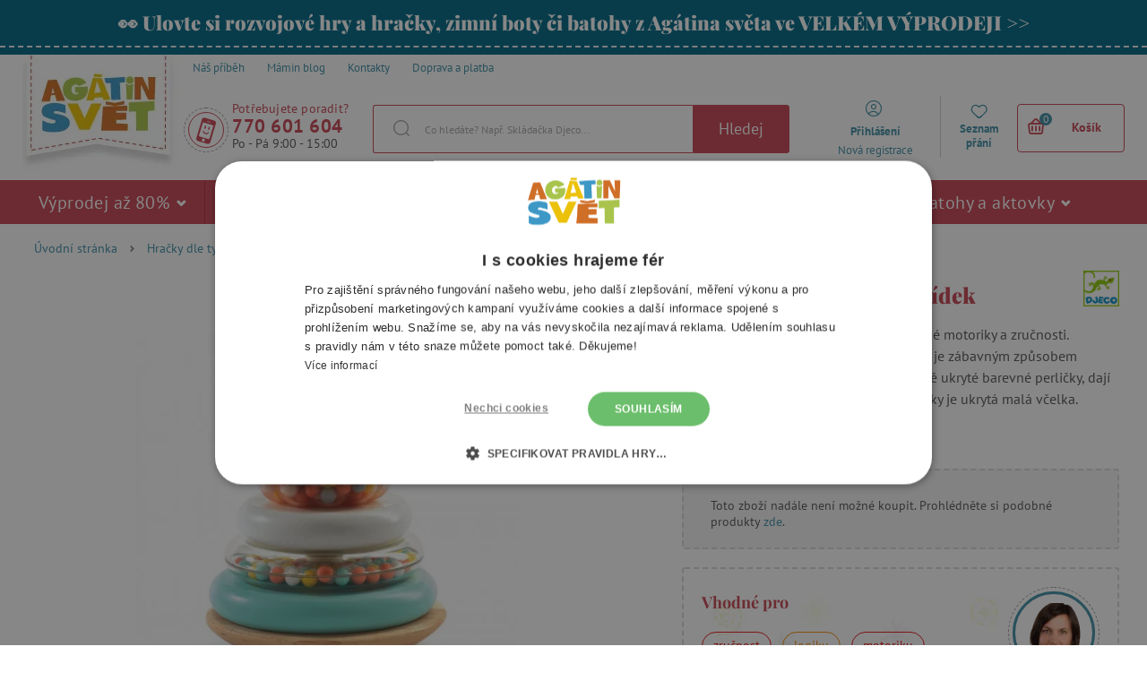

--- FILE ---
content_type: text/html; charset=UTF-8
request_url: https://www.agatinsvet.cz/stohovaci-hracka-medvidek/
body_size: 459753
content:

<!DOCTYPE html>
<html lang="cs" class="no-js">
    <head>
        <meta http-equiv="Content-Type" content="text/html; charset=utf-8">
        <meta name="viewport" content="width=device-width, initial-scale=1, shrink-to-fit=no">
        <meta name="description" content="Agátin svět nabízí pestrý výběr společenských her, kreativních a výtvarných potřeb, dřevěných a interaktivních hraček pro nejmenší či školních batohů.">
        <meta http-equiv="X-UA-Compatible" content="IE=11" />

                    <meta name="google-site-verification" content="2SYtBtKIQ1zNCL4cYAm3SUYUQVb45FeXxlz22lsr-to" />
        
        
            <!-- Google Tag Manager -->
    <script>(function(w,d,s,l,i){w[l]=w[l]||[];w[l].push({'gtm.start':
    new Date().getTime(),event:'gtm.js'});var f=d.getElementsByTagName(s)[0],
    j=d.createElement(s),dl=l!='dataLayer'?'&l='+l:'';j.async=true;j.src=
    'https://sgtm.agatinsvet.cz/gtm.js?id='+i+dl;f.parentNode.insertBefore(j,f);
    })(window,document,'script','dataLayer','GTM-P748CNX');</script>
    <!-- End Google Tag Manager -->

                            <meta name="com.silverpop.brandeddomains" content="www.pages06.net,agatinsvet.cz" />
        <meta name="com.silverpop.cothost" content="pod6.ibmmarketingcloud.com" />
        <script src="https://www.sc.pages06.net/lp/static/js/iMAWebCookie.js?20310973-15974caabb2-b5d29b9bce67ec3b933b061f799b2b14&h=www.pages06.net" type="text/javascript"></script>

                <script>(function(e,a,d,b,c){a.mlctr={p:"https://mailocator.net",cpg:"100127NhYippJukE"};
                b=a.createElement(d);
                c=a.getElementsByTagName(d)[0];
                b.async=1;b.src=a.mlctr.p+"/_/s/"+a.mlctr.cpg+"/ml.js";
                c.parentNode.insertBefore(b,c)})(window,document,"script");
        </script>
    
        
    <script async src="https://scripts.luigisbox.tech/LBX-118844.js"></script>


        <link rel="stylesheet" type="text/css" href="https://agatinsvet.vshcdn.net/assets/frontend/styles/index1_1768472451.css" media="screen, projection">
        <!--[if lte IE 8 ]>
            <link rel="stylesheet" type="text/css" href="https://agatinsvet.vshcdn.net/assets/frontend/styles/index1_1768472451-ie8.css" media="screen, projection">
        <![endif]-->

        <title>Stohovací hračka - medvídek | Agátin svět</title>

        <meta property="og:site_name" content="Agátin svět">
        <meta property="og:locale" content="cs_CZ" />
        <meta property="og:type" content="website">
        <meta property="og:title" content="Stohovací hračka - medvídek" />
        <meta property="og:image" content="https://agatinsvet.vshcdn.net/content/images/product/original/32896.jpg" />
        <meta property="og:description" content="Stohovací hračka pomáhá k rozvoji dětské motoriky a zručnosti. Roztomilý medvídek děti zabaví a přitom je zábavným způsobem rozvíjí. Dva průhledné kroužky mají v sobě ukryté barevné perličky, dají se tedy využít i jako chrastítko. Pod kroužky je ukrytá malá včelka." />

        <link rel="apple-touch-icon" sizes="180x180" href="https://agatinsvet.vshcdn.net/assets/frontend/favicons/apple-touch-icon.png">
        <link rel="icon" type="image/png" sizes="32x32" href="https://agatinsvet.vshcdn.net/assets/frontend/favicons/favicon-32x32.png">
        <link rel="icon" type="image/png" sizes="16x16" href="https://agatinsvet.vshcdn.net/assets/frontend/favicons/favicon-16x16.png">
        <link rel="manifest" href="https://agatinsvet.vshcdn.net/assets/frontend/favicons/site.webmanifest">
        <link rel="mask-icon" href="https://agatinsvet.vshcdn.net/assets/frontend/favicons/safari-pinned-tab.svg" color="#da532c">
        <meta name="apple-mobile-web-app-title" content="Agátin svět">
        <meta name="application-name" content="Agátin svět">
        <meta name="msapplication-TileColor" content="#da532c">
        <meta name="msapplication-TileImage" content="https://agatinsvet.vshcdn.net/assets/frontend/favicons/mstile-144x144.png">
        <meta name="msapplication-config" content="https://agatinsvet.vshcdn.net/assets/frontend/favicons/browserconfig.xml">
        <meta name="theme-color" content="#ffffff">

        
    </head>

    <body class="web domain-cs" data-contact-form-url="https://www.agatinsvet.cz/contact-form-ajax/">
            <!-- Google Tag Manager (noscript) -->
    <noscript><iframe src="https://www.googletagmanager.com/ns.html?id=GTM-P748CNX"
    height="0" width="0" style="display:none;visibility:hidden"></iframe></noscript>
    <!-- End Google Tag Manager (noscript) -->

            <script type="text/javascript" charset="UTF-8" src="//cdn.cookie-script.com/s/3b03a87988e3739a4498be143d4052ca.js"></script>
    <style>
#lb-search-element #lb-results .list-products__item {min-height: 700px;}
#lb-search-element #lb-results .list-products__item__title{min-height: 70px;}
</style>

        

                    <div class="web__in">
            <div class="web__line web__line--border-bottom-dashed web__line--green clearfix">
        <div class="web__container">
                            <a href="https://www.agatinsvet.cz/vyprodej-az-80/" target="_blank" class="box-agata-tv">
                    <span class="box-agata-tv__text">
                        <span class="in-title in-title__primary">👀 Ulovte si rozvojové hry a hračky, zimní boty či batohy z Agátina světa ve VELKÉM VÝPRODEJI &gt;&gt;</span>
                    </span>
                                    </a>
                    </div>
    </div>

        <!-- web header -->
        <div class="web__line js-headerContainer ">
            <div class="web__header">
                <div class="web__container">
                    
            
    <header class="header ">
        <div class="header__top">
            <ul class="menu">
    <li class="menu__item">
        <a class="menu__item__link" href="https://www.agatinsvet.cz/nas-pribeh/">
            <span>
                Náš příběh
            </span>
        </a>
    </li>

    <li class="menu__item">
        <a class="menu__item__link" href="https://www.agatinsvet.cz/blog/">
            <span>
                Mámin blog
            </span>
        </a>
    </li>

    <li class="menu__item">
        <a class="menu__item__link" href="https://www.agatinsvet.cz/kontakty/">
            <span>
                Kontakty
            </span>
        </a>
    </li>
            <li class="menu__item">
            <a class="menu__item__link" href="https://www.agatinsvet.cz/doprava-a-platba/">
                <span>
                    Doprava a platba
                </span>
            </a>
        </li>
    </ul>

        </div>
        <div class="header__logo">
                            <a class="logo" href="https://www.agatinsvet.cz/">
                                            <img src="https://agatinsvet.vshcdn.net/assets/frontend/images/logo_1.png?v=062021" alt="Internetový obchod" class="logo__img">
                        <img src="https://agatinsvet.vshcdn.net/assets/frontend/images/logo-mobile_1.png?v=062021" alt="Internetový obchod" class="logo-mobile__img" width="105" height="60">
                                    </a>
                    </div>

                    <div class="header__middle" id="js-header-middle">
                <div class="header__contact">
                    <a href="#" class="header__contact__item" target="_blank">
                        <div class="header__contact__item__icon">
                            <i class="svg svg-phone_smile"></i>
                        </div>
                    </a>

                                            <div class="contact-us">
                            <span class="contact-us__title">
                                Potřebujete poradit?
                            </span>
                                                            <a href="tel:770 601 604" class="contact-us__phone">
                                    770 601 604
                                </a>
                                                                                        <span class="contact-us__days">
                                    Po - Pá 9:00 - 15:00
                                </span>
                                                    </div>
                                    </div>
                <div class="search" id="js-search-autocomplete">
    <form action="https://www.agatinsvet.cz/hledani/" method="get">
        <div class="search__form">
            <div class="search__form__input">
                <input
                    type="text"
                    name="q"
                    value=""
                    placeholder="Co hledáte? Např. Skládačka Djeco..."
                    class="input search__input"
                    id="js-search-autocomplete-input"
                    autocomplete="off"
                    data-autocomplete-url="https://www.agatinsvet.cz/search/autocomplete/"
                />
                <span class="search__form__icon">
                    <i class="svg svg-search"></i>
                </span>
            </div>
            <button type="submit" class="btn search__form__button js-header-search-button">
                Hledej
            </button>
        </div>
        <div id="js-search-autocomplete-results"></div>
    </form>
</div>

            </div>

            <div class="header__user">
                <ul class="menu-iconic">
                    <div class="menu-iconic__wrap">
                                                    <li class="menu-iconic__item menu-iconic__item--login js-header-login-panel">
                                <a href="https://www.agatinsvet.cz/prihlaseni/"
                                    class="js-login-link-desktop js-header-login-link menu-iconic__item__link"
                                >
                                    <i class="svg svg-user_circle"></i>
                                </a>
                                <a href="https://www.agatinsvet.cz/prihlaseni/"
                                    class="js-login-link-desktop js-header-login-link menu-iconic__item__link"
                                >
                                    <span class="primary">
                                        Přihlášení
                                    </span>
                                </a>
                                <a href="https://www.agatinsvet.cz/registrace/"
                                    class="js-registration-link-desktop js-header-registration-link menu-iconic__item__link"
                                >
                                    <span>
                                        Nová registrace
                                    </span>
                                </a>
                            </li>
                                                <li class="menu-iconic__item menu-iconic__item--favourite">
                            <a href="https://www.agatinsvet.cz/oblibene" class="menu-iconic__item__link">
                                <i class="svg svg-favourite"></i>
                            </a>
                            <a href="https://www.agatinsvet.cz/oblibene" class="menu-iconic__item__link">
                                <span class="primary">
                                    Seznam přání
                                </span>
                            </a>
                        </li>
                    </div>
                </ul>
                <div class="display-none"
                    id="js-header-login-form">
                                        
            <form name="front_login_form" method="post" action="/login/check/" novalidate="novalidate" class="js-front-login-window"  role="form">

            <span class="js-validation-errors-list js-validation-error-list-front_login_form in-message  display-none"><ul class="in-message__list display-none js-toast-flash-messages"></ul></span>

    <div class="box-login box-login--in-popup js-stop-propagation">

        <div class="js-front-login-window-message in-message in-message--alert display-none"></div>

        <div class="box-login__item box-login__item--first">
            <label for="registration_form[email]" class="required box-login__item__label">
                E-mail
            </label>
                    <input type="text"  name="front_login_form[email]" required="required" placeholder="Zadejte svůj e-mail" class="input id__front_login_form_email" />

                    <span class="js-validation-errors-list js-validation-error-list-front_login_form_email form-error  display-none"><span class="form-error__icon"><i class="svg svg-warning"></i></span><ul class="form-error__list display-none js-toast-flash-messages"></ul></span>
        </div>

        <div class="box-login__item">
            <label for="registration_form[password]" class="required box-login__item__label">
                Heslo
            </label>
                    <span class="js-validation-errors-list js-validation-error-list-front_login_form_password form-error  display-none"><span class="form-error__icon"><i class="svg svg-warning"></i></span><ul class="form-error__list display-none js-toast-flash-messages"></ul></span>
                    <input type="password"  name="front_login_form[password]" required="required" placeholder="Zadejte své heslo" class="input id__front_login_form_password" />

        </div>

        <div class="box-login__item box-login__item--submit">
                <button type="submit"  name="front_login_form[login]" class="btn btn--primary btn id__front_login_form_login">Přihlásit se</button>

        </div>

        <div class="box-login__item box-login__item--info">
            <a href="https://www.agatinsvet.cz/zapomenute-heslo/" class="js-switch-to-reset-password">
                Zapomenuté heslo
            </a>
        </div>

        <div class="box-login__item box-login__item--info">
            <a href="https://www.agatinsvet.cz/registrace/">
                Nová registrace
            </a>
        </div>
    </div>
                <input type="hidden"  name="front_login_form[_token]" class="input id__front_login_form__token" value="dZX_upnSbr_s2VhsTQs6fcKo9IU_FSfeLRR1WCG2aG4" />
</form>
    



                    
            <form name="resetPasswordFormInWindow" method="post" action="/zapomenute-heslo/" novalidate="novalidate" class="js-front-reset-password-window display-none"  role="form">

            <span class="js-validation-errors-list js-validation-error-list-resetPasswordFormInWindow in-message  display-none"><ul class="in-message__list display-none js-toast-flash-messages"></ul></span>

<div class="box-login box-login--in-popup js-stop-propagation">
    <div class="js-front-reset-password-window-message in-message in-message--alert display-none"></div>

    <div class="box-login__item">
        <label for="registration_form[email]" class="required box-login__item__label">
            E-mail:
        </label>
                <input type="email"  name="resetPasswordFormInWindow[email]" required="required" placeholder="E-mail" class="input id__resetPasswordFormInWindow_email" />

                <span class="js-validation-errors-list js-validation-error-list-resetPasswordFormInWindow_email form-error  display-none"><span class="form-error__icon"><i class="svg svg-warning"></i></span><ul class="form-error__list display-none js-toast-flash-messages"></ul></span>
    </div>

    <div class="box-login__item box-login__item--submit">
            <button type="submit"  name="resetPasswordFormInWindow[submit]" class="btn btn--primary btn id__resetPasswordFormInWindow_submit">Resetovat heslo</button>

    </div>

    <div class="box-login__item box-login__item--info">
        <a href="https://www.agatinsvet.cz/prihlaseni/" id="js-switch-to-login">Zpět na přihlášení</a>
    </div>
</div>

            <input type="hidden"  name="resetPasswordFormInWindow[_token]" class="input id__resetPasswordFormInWindow__token" value="8y5oI2s3ijP7LfkulN3eX8P5iogN5KAbn6ivJ-WYb4w" />
</form>
    



                </div>

                <div class="display-none"
                    id="js-header-registration-form">
                    <div class="box-registration box-registration--in-popup js-stop-propagation">

    <div class="box-registration__wrap">

        <div class="box-registration__form">
            
                        <form name="registrationFormInWindow" method="post" action="/registrace/" novalidate="novalidate" class="js-front-registration-window" role="form">


                <div class="box-registration__item box-registration__item--first">
                    <label for="registration_form[firstName]" class="required box-login__item__label">
                        Jméno
                    </label>
                            <input type="text"  id="registrationFormInWindow_firstName" name="registrationFormInWindow[firstName]" required="required" placeholder="Jméno" class="input" />

                            <span class="js-validation-errors-list js-validation-error-list-registrationFormInWindow_firstName form-error form-error--in-popup display-none"><span class="form-error__icon"><i class="svg svg-warning"></i></span><ul class="form-error__list display-none js-toast-flash-messages"></ul></span>
                </div>

                <div class="box-registration__item">
                    <label for="registration_form[lastName]" class="required box-login__item__label">
                        Příjmení
                    </label>
                            <input type="text"  id="registrationFormInWindow_lastName" name="registrationFormInWindow[lastName]" required="required" placeholder="Příjmení" class="input" />

                            <span class="js-validation-errors-list js-validation-error-list-registrationFormInWindow_lastName form-error form-error--in-popup display-none"><span class="form-error__icon"><i class="svg svg-warning"></i></span><ul class="form-error__list display-none js-toast-flash-messages"></ul></span>
                </div>

                <div class="box-registration__item">
                    <label for="registration_form[email]" class="required box-login__item__label">
                        E-mail
                    </label>
                            <input type="email"  id="registrationFormInWindow_email" name="registrationFormInWindow[email]" required="required" placeholder="E-mail" data-request-url="https://www.agatinsvet.cz/registration/exists-email" class="input" />

                            <span class="js-validation-errors-list js-validation-error-list-registrationFormInWindow_email form-error form-error--in-popup display-none"><span class="form-error__icon"><i class="svg svg-warning"></i></span><ul class="form-error__list display-none js-toast-flash-messages"></ul></span>
                </div>

                <div class="box-registration__item">
                    <label for="registration_form[Password]" class="required box-login__item__label">
                        Heslo
                        <i class="svg svg-info in-icon in-icon--info js-tooltip" data-toggle="tooltip" data-placement="right" title="" data-original-title="Heslo musí mít alespoň šest znaků a nesmí být shodné se zadaným e-mailem ani s částí e-mailu před zavináčem."></i>
                    </label>
                            <input type="password"  id="registrationFormInWindow_password_first" name="registrationFormInWindow[password][first]" required="required" autocomplete="off" placeholder="Heslo" class="input" />

                            <span class="js-validation-errors-list js-validation-error-list-registrationFormInWindow_password_first form-error form-error--in-popup display-none"><span class="form-error__icon"><i class="svg svg-warning"></i></span><ul class="form-error__list display-none js-toast-flash-messages"></ul></span>
                </div>

                <div class="box-registration__item">
                                <label for="registration_form[password][second]" class="required box-login__item__label">
                                    Heslo znovu
                                </label>
                            <span class="js-validation-errors-list js-validation-error-list-registrationFormInWindow_password_second form-error form-error--in-popup display-none"><span class="form-error__icon"><i class="svg svg-warning"></i></span><ul class="form-error__list display-none js-toast-flash-messages"></ul></span>
                            <input type="password"  id="registrationFormInWindow_password_second" name="registrationFormInWindow[password][second]" required="required" autocomplete="off" placeholder="Heslo znovu" class="input" />

                </div>
                <div class="form-choice">
                    <div class="form-choice__input">
                        <input type="checkbox"  id="registrationFormInWindow_privacyPolicy" name="registrationFormInWindow[privacyPolicy]" required="required" class="css-checkbox" value="1" />
                        <label class="css-label-checkbox" for="registrationFormInWindow_privacyPolicy"></label>
                    </div>
                    <div class="form-choice__label">
                        <label for="registrationFormInWindow_privacyPolicy">
                                                                                            Souhlasím se <a href="https://www.agatinsvet.cz/ochrana-osobnich-udaju-privacy-policy/" target="_blank">zpracováním osobních údajů</a>.
                                                    </label>
                                <span class="js-validation-errors-list js-validation-error-list-registrationFormInWindow_privacyPolicy form-error  display-none"><span class="form-error__icon"><i class="svg svg-warning"></i></span><ul class="form-error__list display-none js-toast-flash-messages"></ul></span>

                    </div>
                </div>

                <div class="form-choice">
                    <div class="form-choice__input">
                        <input type="checkbox"  id="registrationFormInWindow_newsletterSubscription" name="registrationFormInWindow[newsletterSubscription]" class="css-checkbox" value="1" />
                        <label class="css-label-checkbox" for="registrationFormInWindow_newsletterSubscription"></label>
                    </div>
                    <div class="form-choice__label">
                        <label for="registrationFormInWindow_newsletterSubscription">
                            Posílat slevové kódy soutěže a pozvánky na akce e-mailem
                        </label>
                                <span class="js-validation-errors-list js-validation-error-list-registrationFormInWindow_newsletterSubscription form-error  display-none"><span class="form-error__icon"><i class="svg svg-warning"></i></span><ul class="form-error__list display-none js-toast-flash-messages"></ul></span>

                    </div>
                </div>

                <div class="box-registration__item box-registration__item--submit">
                        <button type="submit"  id="registrationFormInWindow_save" name="registrationFormInWindow[save]" class="btn--primary btn">Registrovat</button>

                </div>

                    
        <dl class="js-honey ">
        <dt>
                <label for="registrationFormInWindow_email2">
                Email2
                :                            </label>
                
        </dt>
        <dd>
                    <input type="text"  id="registrationFormInWindow_email2" name="registrationFormInWindow[email2]" class="input" />

                                <span class="js-validation-errors-list js-validation-error-list-registrationFormInWindow_email2 form-error form-error--line display-none"><span class="form-error__icon"><i class="svg svg-warning"></i></span><ul class="form-error__list display-none js-toast-flash-messages"></ul></span>
        </dd>
    </dl>

        <input type="hidden"  id="registrationFormInWindow__token" name="registrationFormInWindow[_token]" class="input" value="6kfkOCWUq9jReVlFpcbyswgdDIE7GgvScM5PhJFB6RE" />
</form>
    

        </div>
        <div class="box-registration__info">
            <div class="box-registration__subtitle">
                Vy ještě nemáte účet?
            </div>
            <h3 class="box-registration__title in-title in-title__primary">
                Registrujte se a získejte všechny výhody!
            </h3>
            <ul class="box-registration__info__list">
                <li class="box-registration__info__list__item">
                    <i class="svg svg-ok"></i >
                    <div class="box-registration__info__list__item__text">
                        Nemusíte ztrácet čas zadáváním svých kontaktních a doručovacích údajů
                    </div>
                </li>
                <li class="box-registration__info__list__item">
                    <i class="svg svg-ok"></i >
                    <div class="box-registration__info__list__item__text">
                        Získáte přehled o svých objednávkách
                    </div>
                </li>
                <li class="box-registration__info__list__item">
                    <i class="svg svg-ok"></i >
                    <div class="box-registration__info__list__item__text">
                        Můžete kdykoliv změnit své přihlášení k odběru novinek
                    </div>
                </li>
            </ul>
        </div>
    </div>
</div>

                </div>
            </div>

            <div class="header__mobile">
                                    <div class="header__mobile-button">
                        <a href="tel:770 601 604" class="header__mobile-button__in">
                            <i class="svg svg-phone"></i>
                        </a>
                    </div>
                
                <div class="header__mobile-button">
                    <span class="header__mobile-button__in js-responsive-toggle js-mobile-user-menu" data-element="js-user-menu" data-hideother="js-search-autocomplete" data-hide-on-click-out="true">
                        <i class="svg svg-user_circle"></i>
                    </span>
                    <div class="header__mobile-button__menu" id="js-user-menu">
                                                    <a href="https://www.agatinsvet.cz/prihlaseni/">
                                Přihlásit se
                            </a>
                            <a href="https://www.agatinsvet.cz/registrace/">
                                Registrace
                            </a>
                                                <a href="https://www.agatinsvet.cz/oblibene">
                            Seznam přání
                        </a>
                    </div>
                </div>
                <div class="header__mobile-button">
                    <span class="header__mobile-button__in js-responsive-toggle js-mobile-search" data-element="js-search-autocomplete, #js-header-middle" data-hideother="js-user-menu" data-hide-on-click-out="true">
                        <i class="svg svg-search"></i>
                    </span>
                </div>
                <div class="header__mobile-button header__mobile-button--menu">
                    <span class="header__mobile-button__in js-mobile-menu-toggle">
                        <i class="svg svg-burger-menu"></i>
                        <span class="header__mobile-button__small-title">
                            Menu
                        </span>
                    </span>
                </div>
            </div>

            <div class="header__cart ">
                <div id="js-cart-box" data-reload-url="https://www.agatinsvet.cz/cart/box/">
    <div class="cart js-cart ">
        <div class="cart__hide-shadow"></div>
        <a class="cart__block js-cart-box-info" href="https://www.agatinsvet.cz/kosik/">
            <span class="cart__icon">
                <i class="svg svg-basket"></i>
                <span class="cart__icon__number">0</span>
            </span>

            <div class="cart__info js-cart-info">
                                    Košík
                            </div>
        </a>
        
    <div class="js-hover-cart display-none cart__detail__wrap">
        <div class="cart__detail">
            <div class="js-hover-cart-box-detail">
                                    <div class="cart__detail__empty-mobile">
                        <h3 class="cart__detail__empty-mobile__title">
                            Váš košík je prázdný
                        </h3>
                        <div class="cart__detail__empty-mobile__info">
                            Zkuste si <a href="https://www.agatinsvet.cz/hracky-podle-veku/">vybrat podle věku dítěte</a>
                        </div>
                    </div>
                                            </div>
        </div>
    </div>
    </div>
    <div class="cart-mobile header__mobile-button js-cart-button-mobile">
        <a href="https://www.agatinsvet.cz/kosik/" class="header__mobile-button__in position-relative">
            <i class="svg svg-basket"></i>
                    </a>
    </div>
</div>

            </div>



            </header>

    


                </div>
            </div>

                            <div class="web__line web__line--horizontal-menu js-web-menu
                     
                    ">
                    <div class="web__container web__container--no-padding">
                                                                            
<div class="menu-horizontal__wrap">
    <div class="menu-horizontal__mobile-close js-mobile-menu-toggle">
        <span class="header__mobile-button__in">
            <i class="svg svg-remove"></i>
            <span class="header__mobile-button__small-title">
                Zavřít
            </span>
        </span>
    </div>
    <ul class="menu-horizontal js-category-list" id="js-mobile-menu-categories">
        
            
                                                            
                <li class="menu-horizontal__item js-category-item js-category-item-child 
                                        ">
                    <a href="https://www.agatinsvet.cz/vyprodej-az-80/"
                       class="menu-horizontal__item__link "
                    >
                        Výprodej až 80% 
                                                    <i class="svg svg-arrow-down js-category-item-opener"></i>
                                            </a>

                                            <div class="menu-horizontal__item__arrow"></div>
                        <div class="menu-horizontal__sub js-menu-horizontal-item-content ">
                            <ul class="menu-horizontal__sub__columns">
                                <li class="menu-horizontal__sub__columns__column js-category-list">
                                    <div class="menu-horizontal__sub__columns__column__back js-category-item-closer">
                                        <i class="svg svg-arrow-down"></i>
                                        <span>
                                            Zpět
                                        </span>
                                    </div>
                                    <h2 class="menu-horizontal__sub__columns__column__title">Výprodej až 80%</h2>
                                    <ul class="menu-horizontal__sub__columns__column__categories">
                                                                                                                                                                                    <li class="menu-horizontal__sub__columns__column__item js-category-item-child">
                                                    <a href="https://www.agatinsvet.cz/vyprodej-80/"
                                                       class="menu-horizontal__item__link menu-horizontal__item__link--level-2
                                                        "
                                                    >
                                                        <div class="menu-horizontal__sub__columns__column__image">
                                                                <img
                                                            alt="Výprodej - 80 %"
                                                            title="Výprodej - 80 %"
                                                                    src="[data-uri]"
                                                data-original="https://agatinsvet.vshcdn.net/content/images/category/default/107944.png"
                                                                                                class="lazy image-category"
                        /><noscript><img  alt="Výprodej - 80 %" title="Výprodej - 80 %" src="https://agatinsvet.vshcdn.net/content/images/category/default/107944.png" class="image-category" /></noscript>
                                                        </div>

                                                        <span>Výprodej - 80 %</span>
                                                    </a>
                                                    <div class="display-none list-menu__item__link__wrap js-category-list-placeholder"></div>
                                                </li>
                                                                                                                                                                                                                                <li class="menu-horizontal__sub__columns__column__item js-category-item-child">
                                                    <a href="https://www.agatinsvet.cz/vyprodej-50/"
                                                       class="menu-horizontal__item__link menu-horizontal__item__link--level-2
                                                        "
                                                    >
                                                        <div class="menu-horizontal__sub__columns__column__image">
                                                                <img
                                                            alt="Výprodej -50 %"
                                                            title="Výprodej -50 %"
                                                                    src="[data-uri]"
                                                data-original="https://agatinsvet.vshcdn.net/content/images/category/default/107945.png"
                                                                                                class="lazy image-category"
                        /><noscript><img  alt="Výprodej -50 %" title="Výprodej -50 %" src="https://agatinsvet.vshcdn.net/content/images/category/default/107945.png" class="image-category" /></noscript>
                                                        </div>

                                                        <span>Výprodej -50 %</span>
                                                    </a>
                                                    <div class="display-none list-menu__item__link__wrap js-category-list-placeholder"></div>
                                                </li>
                                                                                                                                                                                                                                <li class="menu-horizontal__sub__columns__column__item js-category-item-child">
                                                    <a href="https://www.agatinsvet.cz/vyprodej-40/"
                                                       class="menu-horizontal__item__link menu-horizontal__item__link--level-2
                                                        "
                                                    >
                                                        <div class="menu-horizontal__sub__columns__column__image">
                                                                <img
                                                            alt="Výprodej  -40%"
                                                            title="Výprodej  -40%"
                                                                    src="[data-uri]"
                                                data-original="https://agatinsvet.vshcdn.net/content/images/category/default/122753.png"
                                                                                                class="lazy image-category"
                        /><noscript><img  alt="Výprodej  -40%" title="Výprodej  -40%" src="https://agatinsvet.vshcdn.net/content/images/category/default/122753.png" class="image-category" /></noscript>
                                                        </div>

                                                        <span>Výprodej  -40%</span>
                                                    </a>
                                                    <div class="display-none list-menu__item__link__wrap js-category-list-placeholder"></div>
                                                </li>
                                                                                                                                                                                                                                <li class="menu-horizontal__sub__columns__column__item js-category-item-child">
                                                    <a href="https://www.agatinsvet.cz/vyprodej-30/"
                                                       class="menu-horizontal__item__link menu-horizontal__item__link--level-2
                                                        "
                                                    >
                                                        <div class="menu-horizontal__sub__columns__column__image">
                                                                <img
                                                            alt="Výprodej -30 %"
                                                            title="Výprodej -30 %"
                                                                    src="[data-uri]"
                                                data-original="https://agatinsvet.vshcdn.net/content/images/category/default/107946.png"
                                                                                                class="lazy image-category"
                        /><noscript><img  alt="Výprodej -30 %" title="Výprodej -30 %" src="https://agatinsvet.vshcdn.net/content/images/category/default/107946.png" class="image-category" /></noscript>
                                                        </div>

                                                        <span>Výprodej -30 %</span>
                                                    </a>
                                                    <div class="display-none list-menu__item__link__wrap js-category-list-placeholder"></div>
                                                </li>
                                                                                                                                                                                                                                <li class="menu-horizontal__sub__columns__column__item js-category-item-child">
                                                    <a href="https://www.agatinsvet.cz/vyprodej-20/"
                                                       class="menu-horizontal__item__link menu-horizontal__item__link--level-2
                                                        "
                                                    >
                                                        <div class="menu-horizontal__sub__columns__column__image">
                                                                <img
                                                            alt="Výprodej -20 %"
                                                            title="Výprodej -20 %"
                                                                    src="[data-uri]"
                                                data-original="https://agatinsvet.vshcdn.net/content/images/category/default/57656.png"
                                                                                                class="lazy image-category"
                        /><noscript><img  alt="Výprodej -20 %" title="Výprodej -20 %" src="https://agatinsvet.vshcdn.net/content/images/category/default/57656.png" class="image-category" /></noscript>
                                                        </div>

                                                        <span>Výprodej -20 %</span>
                                                    </a>
                                                    <div class="display-none list-menu__item__link__wrap js-category-list-placeholder"></div>
                                                </li>
                                                                                                                                                                                                                                <li class="menu-horizontal__sub__columns__column__item js-category-item-child">
                                                    <a href="https://www.agatinsvet.cz/vyprodej-hracek-15/"
                                                       class="menu-horizontal__item__link menu-horizontal__item__link--level-2
                                                        "
                                                    >
                                                        <div class="menu-horizontal__sub__columns__column__image">
                                                                <img
                                                            alt="Výprodej -15 %"
                                                            title="Výprodej -15 %"
                                                                    src="[data-uri]"
                                                data-original="https://agatinsvet.vshcdn.net/content/images/category/default/69331.png"
                                                                                                class="lazy image-category"
                        /><noscript><img  alt="Výprodej -15 %" title="Výprodej -15 %" src="https://agatinsvet.vshcdn.net/content/images/category/default/69331.png" class="image-category" /></noscript>
                                                        </div>

                                                        <span>Výprodej -15 %</span>
                                                    </a>
                                                    <div class="display-none list-menu__item__link__wrap js-category-list-placeholder"></div>
                                                </li>
                                                                                                                                                                                                                                <li class="menu-horizontal__sub__columns__column__item js-category-item-child">
                                                    <a href="https://www.agatinsvet.cz/poskozeny-obal-15/"
                                                       class="menu-horizontal__item__link menu-horizontal__item__link--level-2
                                                        "
                                                    >
                                                        <div class="menu-horizontal__sub__columns__column__image">
                                                                <img
                                                            alt="Poškozený obal -15 %"
                                                            title="Poškozený obal -15 %"
                                                                    src="[data-uri]"
                                                data-original="https://agatinsvet.vshcdn.net/content/images/category/default/69333.png"
                                                                                                class="lazy image-category"
                        /><noscript><img  alt="Poškozený obal -15 %" title="Poškozený obal -15 %" src="https://agatinsvet.vshcdn.net/content/images/category/default/69333.png" class="image-category" /></noscript>
                                                        </div>

                                                        <span>Poškozený obal -15 %</span>
                                                    </a>
                                                    <div class="display-none list-menu__item__link__wrap js-category-list-placeholder"></div>
                                                </li>
                                                                                                                                                                                                                                <li class="menu-horizontal__sub__columns__column__item js-category-item-child">
                                                    <a href="https://www.agatinsvet.cz/poskozeny-obal-20/"
                                                       class="menu-horizontal__item__link menu-horizontal__item__link--level-2
                                                        "
                                                    >
                                                        <div class="menu-horizontal__sub__columns__column__image">
                                                                <img
                                                            alt="Poškozený obal -20 %"
                                                            title="Poškozený obal -20 %"
                                                                    src="[data-uri]"
                                                data-original="https://agatinsvet.vshcdn.net/content/images/category/default/107947.png"
                                                                                                class="lazy image-category"
                        /><noscript><img  alt="Poškozený obal -20 %" title="Poškozený obal -20 %" src="https://agatinsvet.vshcdn.net/content/images/category/default/107947.png" class="image-category" /></noscript>
                                                        </div>

                                                        <span>Poškozený obal -20 %</span>
                                                    </a>
                                                    <div class="display-none list-menu__item__link__wrap js-category-list-placeholder"></div>
                                                </li>
                                                                                                                        </ul>
                                </li>
                                <li class="menu-horizontal__sub__columns__column">
                                                                            <div>
                                            <h2 class="menu-horizontal__sub__columns__column__title">
                                                Výprodej až 80% podle značek
                                            </h2>
                                            <ul class='menu-horizontal__sub__columns__column__brands'>
                                                                                                    <li>
                                                        <a href="https://www.agatinsvet.cz/lilliputiens/">
                                                            <div class="menu-horizontal__sub__columns__column__brands__image">
                                                                    <img
                                                            alt="Lilliputiens"
                                                            title="Lilliputiens"
                                                                    src="[data-uri]"
                                                data-original="https://agatinsvet.vshcdn.net/content/images/brand/default/27923.jpg"
                                                                                                class="lazy image-brand"
                        /><noscript><img  alt="Lilliputiens" title="Lilliputiens" src="https://agatinsvet.vshcdn.net/content/images/brand/default/27923.jpg" class="image-brand" /></noscript>
                                                            </div>
                                                            <div class="menu-horizontal__sub__columns__column__brands__title">
                                                                <span>Lilliputiens</span>
                                                            </div>
                                                        </a>
                                                    </li>
                                                                                                    <li>
                                                        <a href="https://www.agatinsvet.cz/viking/">
                                                            <div class="menu-horizontal__sub__columns__column__brands__image">
                                                                    <img
                                                            alt="Viking"
                                                            title="Viking"
                                                                    src="[data-uri]"
                                                data-original="https://agatinsvet.vshcdn.net/content/images/brand/default/115270.png"
                                                                                                class="lazy image-brand"
                        /><noscript><img  alt="Viking" title="Viking" src="https://agatinsvet.vshcdn.net/content/images/brand/default/115270.png" class="image-brand" /></noscript>
                                                            </div>
                                                            <div class="menu-horizontal__sub__columns__column__brands__title">
                                                                <span>Viking</span>
                                                            </div>
                                                        </a>
                                                    </li>
                                                                                                    <li>
                                                        <a href="https://www.agatinsvet.cz/sensor/">
                                                            <div class="menu-horizontal__sub__columns__column__brands__image">
                                                                    <img
                                                            alt="Sensor"
                                                            title="Sensor"
                                                                    src="[data-uri]"
                                                data-original="https://agatinsvet.vshcdn.net/content/images/brand/default/121581.jpg"
                                                                                                class="lazy image-brand"
                        /><noscript><img  alt="Sensor" title="Sensor" src="https://agatinsvet.vshcdn.net/content/images/brand/default/121581.jpg" class="image-brand" /></noscript>
                                                            </div>
                                                            <div class="menu-horizontal__sub__columns__column__brands__title">
                                                                <span>Sensor</span>
                                                            </div>
                                                        </a>
                                                    </li>
                                                                                                    <li>
                                                        <a href="https://www.agatinsvet.cz/djeco/">
                                                            <div class="menu-horizontal__sub__columns__column__brands__image">
                                                                    <img
                                                            alt="Djeco"
                                                            title="Djeco"
                                                                    src="[data-uri]"
                                                data-original="https://agatinsvet.vshcdn.net/content/images/brand/default/92178.jpg"
                                                                                                class="lazy image-brand"
                        /><noscript><img  alt="Djeco" title="Djeco" src="https://agatinsvet.vshcdn.net/content/images/brand/default/92178.jpg" class="image-brand" /></noscript>
                                                            </div>
                                                            <div class="menu-horizontal__sub__columns__column__brands__title">
                                                                <span>Djeco</span>
                                                            </div>
                                                        </a>
                                                    </li>
                                                                                                    <li>
                                                        <a href="https://www.agatinsvet.cz/coqui/">
                                                            <div class="menu-horizontal__sub__columns__column__brands__image">
                                                                    <img
                                                            alt="Coqui"
                                                            title="Coqui"
                                                                    src="[data-uri]"
                                                data-original="https://agatinsvet.vshcdn.net/content/images/brand/default/115545.png"
                                                                                                class="lazy image-brand"
                        /><noscript><img  alt="Coqui" title="Coqui" src="https://agatinsvet.vshcdn.net/content/images/brand/default/115545.png" class="image-brand" /></noscript>
                                                            </div>
                                                            <div class="menu-horizontal__sub__columns__column__brands__title">
                                                                <span>Coqui</span>
                                                            </div>
                                                        </a>
                                                    </li>
                                                                                                    <li>
                                                        <a href="https://www.agatinsvet.cz/janod/">
                                                            <div class="menu-horizontal__sub__columns__column__brands__image">
                                                                    <img
                                                            alt="Janod"
                                                            title="Janod"
                                                                    src="[data-uri]"
                                                data-original="https://agatinsvet.vshcdn.net/content/images/brand/default/28848.jpg"
                                                                                                class="lazy image-brand"
                        /><noscript><img  alt="Janod" title="Janod" src="https://agatinsvet.vshcdn.net/content/images/brand/default/28848.jpg" class="image-brand" /></noscript>
                                                            </div>
                                                            <div class="menu-horizontal__sub__columns__column__brands__title">
                                                                <span>Janod</span>
                                                            </div>
                                                        </a>
                                                    </li>
                                                                                                    <li>
                                                        <a href="https://www.agatinsvet.cz/affenzahn/">
                                                            <div class="menu-horizontal__sub__columns__column__brands__image">
                                                                    <img
                                                            alt="Affenzahn"
                                                            title="Affenzahn"
                                                                    src="[data-uri]"
                                                data-original="https://agatinsvet.vshcdn.net/content/images/brand/default/27717.png"
                                                                                                class="lazy image-brand"
                        /><noscript><img  alt="Affenzahn" title="Affenzahn" src="https://agatinsvet.vshcdn.net/content/images/brand/default/27717.png" class="image-brand" /></noscript>
                                                            </div>
                                                            <div class="menu-horizontal__sub__columns__column__brands__title">
                                                                <span>Affenzahn</span>
                                                            </div>
                                                        </a>
                                                    </li>
                                                                                                <li>
                                                    <a href="/prehled-znacek/" class="menu-horizontal__sub__columns__column__brands__all-brands">
                                                        <span>Všechny značky</span>
                                                        <i class="svg svg-arrow-right"></i>
                                                    </a>
                                                </li>
                                            </ul>
                                        </div>
                                                                    </li>
                                <li class="menu-horizontal__sub__columns__column list-products--compact">
                                                                    </li>
                            </ul>
                        </div>
                                    </li>
                        
                                                            
                <li class="menu-horizontal__item js-category-item js-category-item-child 
                                        ">
                    <a href="https://www.agatinsvet.cz/hracky-dle-typu/"
                       class="menu-horizontal__item__link "
                    >
                        Hračky dle typu 
                                                    <i class="svg svg-arrow-down js-category-item-opener"></i>
                                            </a>

                                            <div class="menu-horizontal__item__arrow"></div>
                        <div class="menu-horizontal__sub js-menu-horizontal-item-content ">
                            <ul class="menu-horizontal__sub__columns">
                                <li class="menu-horizontal__sub__columns__column js-category-list">
                                    <div class="menu-horizontal__sub__columns__column__back js-category-item-closer">
                                        <i class="svg svg-arrow-down"></i>
                                        <span>
                                            Zpět
                                        </span>
                                    </div>
                                    <h2 class="menu-horizontal__sub__columns__column__title">Hračky dle typu</h2>
                                    <ul class="menu-horizontal__sub__columns__column__categories">
                                                                                                                                                                                    <li class="menu-horizontal__sub__columns__column__item js-category-item-child">
                                                    <a href="https://www.agatinsvet.cz/experimentalni-hry/"
                                                       class="menu-horizontal__item__link menu-horizontal__item__link--level-2
                                                        "
                                                    >
                                                        <div class="menu-horizontal__sub__columns__column__image">
                                                                <img
                                                            alt="Experimentální hry"
                                                            title="Experimentální hry"
                                                                    src="[data-uri]"
                                                data-original="https://agatinsvet.vshcdn.net/content/images/category/default/28956.png"
                                                                                                class="lazy image-category"
                        /><noscript><img  alt="Experimentální hry" title="Experimentální hry" src="https://agatinsvet.vshcdn.net/content/images/category/default/28956.png" class="image-category" /></noscript>
                                                        </div>

                                                        <span>Experimentální hry</span>
                                                    </a>
                                                    <div class="display-none list-menu__item__link__wrap js-category-list-placeholder"></div>
                                                </li>
                                                                                                                                                                                                                                <li class="menu-horizontal__sub__columns__column__item js-category-item-child">
                                                    <a href="https://www.agatinsvet.cz/bezpecna-detska-elektronika"
                                                       class="menu-horizontal__item__link menu-horizontal__item__link--level-2
                                                        "
                                                    >
                                                        <div class="menu-horizontal__sub__columns__column__image">
                                                                <img
                                                            alt="Elektronika pro děti"
                                                            title="Elektronika pro děti"
                                                                    src="[data-uri]"
                                                data-original="https://agatinsvet.vshcdn.net/content/images/category/default/99235.png"
                                                                                                class="lazy image-category"
                        /><noscript><img  alt="Elektronika pro děti" title="Elektronika pro děti" src="https://agatinsvet.vshcdn.net/content/images/category/default/99235.png" class="image-category" /></noscript>
                                                        </div>

                                                        <span>Elektronika pro děti</span>
                                                    </a>
                                                    <div class="display-none list-menu__item__link__wrap js-category-list-placeholder"></div>
                                                </li>
                                                                                                                                                                                                                                <li class="menu-horizontal__sub__columns__column__item js-category-item-child">
                                                    <a href="https://www.agatinsvet.cz/ocenene-hry-a-hracky/"
                                                       class="menu-horizontal__item__link menu-horizontal__item__link--level-2
                                                        "
                                                    >
                                                        <div class="menu-horizontal__sub__columns__column__image">
                                                                <img
                                                            alt="Oceněné hry a hračky"
                                                            title="Oceněné hry a hračky"
                                                                    src="[data-uri]"
                                                data-original="https://agatinsvet.vshcdn.net/content/images/category/default/23894.png"
                                                                                                class="lazy image-category"
                        /><noscript><img  alt="Oceněné hry a hračky" title="Oceněné hry a hračky" src="https://agatinsvet.vshcdn.net/content/images/category/default/23894.png" class="image-category" /></noscript>
                                                        </div>

                                                        <span>Oceněné hry a hračky</span>
                                                    </a>
                                                    <div class="display-none list-menu__item__link__wrap js-category-list-placeholder"></div>
                                                </li>
                                                                                                                                                                                                                                <li class="menu-horizontal__sub__columns__column__item js-category-item-child">
                                                    <a href="https://www.agatinsvet.cz/darkove-vouchery-a-vstupenky/"
                                                       class="menu-horizontal__item__link menu-horizontal__item__link--level-2
                                                        "
                                                    >
                                                        <div class="menu-horizontal__sub__columns__column__image">
                                                                <img
                                                            alt="Dárkové vouchery a vstupenky"
                                                            title="Dárkové vouchery a vstupenky"
                                                                    src="[data-uri]"
                                                data-original="https://agatinsvet.vshcdn.net/content/images/category/default/69665.png"
                                                                                                class="lazy image-category"
                        /><noscript><img  alt="Dárkové vouchery a vstupenky" title="Dárkové vouchery a vstupenky" src="https://agatinsvet.vshcdn.net/content/images/category/default/69665.png" class="image-category" /></noscript>
                                                        </div>

                                                        <span>Dárkové vouchery a vstupenky</span>
                                                    </a>
                                                    <div class="display-none list-menu__item__link__wrap js-category-list-placeholder"></div>
                                                </li>
                                                                                                                                                                                                                                <li class="menu-horizontal__sub__columns__column__item js-category-item-child">
                                                    <a href="https://www.agatinsvet.cz/brio-specialni-sleva-15/"
                                                       class="menu-horizontal__item__link menu-horizontal__item__link--level-2
                                                        "
                                                    >
                                                        <div class="menu-horizontal__sub__columns__column__image">
                                                                <img
                                                            alt="BRIO: Speciální sleva 15 %"
                                                            title="BRIO: Speciální sleva 15 %"
                                                                    src="[data-uri]"
                                                data-original="https://agatinsvet.vshcdn.net/content/images/category/default/86973.jpg"
                                                                                                class="lazy image-category"
                        /><noscript><img  alt="BRIO: Speciální sleva 15 %" title="BRIO: Speciální sleva 15 %" src="https://agatinsvet.vshcdn.net/content/images/category/default/86973.jpg" class="image-category" /></noscript>
                                                        </div>

                                                        <span>BRIO: Speciální sleva 15 %</span>
                                                    </a>
                                                    <div class="display-none list-menu__item__link__wrap js-category-list-placeholder"></div>
                                                </li>
                                                                                                                                                                                                                                <li class="menu-horizontal__sub__columns__column__item js-category-item-child">
                                                    <a href="https://www.agatinsvet.cz/herni-svety/"
                                                       class="menu-horizontal__item__link menu-horizontal__item__link--level-2
                                                        "
                                                    >
                                                        <div class="menu-horizontal__sub__columns__column__image">
                                                                <img
                                                            alt="Herní světy"
                                                            title="Herní světy"
                                                                    src="[data-uri]"
                                                data-original="https://agatinsvet.vshcdn.net/content/images/category/default/23891.png"
                                                                                                class="lazy image-category"
                        /><noscript><img  alt="Herní světy" title="Herní světy" src="https://agatinsvet.vshcdn.net/content/images/category/default/23891.png" class="image-category" /></noscript>
                                                        </div>

                                                        <span>Herní světy</span>
                                                    </a>
                                                    <div class="display-none list-menu__item__link__wrap js-category-list-placeholder"></div>
                                                </li>
                                                                                                                                                                                                                                <li class="menu-horizontal__sub__columns__column__item js-category-item-child">
                                                    <a href="https://www.agatinsvet.cz/montessori-hracky/"
                                                       class="menu-horizontal__item__link menu-horizontal__item__link--level-2
                                                        "
                                                    >
                                                        <div class="menu-horizontal__sub__columns__column__image">
                                                                <img
                                                            alt="Montessori hračky"
                                                            title="Montessori hračky"
                                                                    src="[data-uri]"
                                                data-original="https://agatinsvet.vshcdn.net/content/images/category/default/23893.png"
                                                                                                class="lazy image-category"
                        /><noscript><img  alt="Montessori hračky" title="Montessori hračky" src="https://agatinsvet.vshcdn.net/content/images/category/default/23893.png" class="image-category" /></noscript>
                                                        </div>

                                                        <span>Montessori hračky</span>
                                                    </a>
                                                    <div class="display-none list-menu__item__link__wrap js-category-list-placeholder"></div>
                                                </li>
                                                                                                                                                                                                                                <li class="menu-horizontal__sub__columns__column__item js-category-item-child">
                                                    <a href="https://www.agatinsvet.cz/spolecenske-hry/"
                                                       class="menu-horizontal__item__link menu-horizontal__item__link--level-2
                                                        "
                                                    >
                                                        <div class="menu-horizontal__sub__columns__column__image">
                                                                <img
                                                            alt="Společenské hry"
                                                            title="Společenské hry"
                                                                    src="[data-uri]"
                                                data-original="https://agatinsvet.vshcdn.net/content/images/category/default/23895.png"
                                                                                                class="lazy image-category"
                        /><noscript><img  alt="Společenské hry" title="Společenské hry" src="https://agatinsvet.vshcdn.net/content/images/category/default/23895.png" class="image-category" /></noscript>
                                                        </div>

                                                        <span>Společenské hry</span>
                                                    </a>
                                                    <div class="display-none list-menu__item__link__wrap js-category-list-placeholder"></div>
                                                </li>
                                                                                                                                                                                                                                <li class="menu-horizontal__sub__columns__column__item js-category-item-child">
                                                    <a href="https://www.agatinsvet.cz/drevene-hry-a-hracky/"
                                                       class="menu-horizontal__item__link menu-horizontal__item__link--level-2
                                                        "
                                                    >
                                                        <div class="menu-horizontal__sub__columns__column__image">
                                                                <img
                                                            alt="Dřevěné hry a hračky"
                                                            title="Dřevěné hry a hračky"
                                                                    src="[data-uri]"
                                                data-original="https://agatinsvet.vshcdn.net/content/images/category/default/28951.png"
                                                                                                class="lazy image-category"
                        /><noscript><img  alt="Dřevěné hry a hračky" title="Dřevěné hry a hračky" src="https://agatinsvet.vshcdn.net/content/images/category/default/28951.png" class="image-category" /></noscript>
                                                        </div>

                                                        <span>Dřevěné hry a hračky</span>
                                                    </a>
                                                    <div class="display-none list-menu__item__link__wrap js-category-list-placeholder"></div>
                                                </li>
                                                                                                                                                                                                                                <li class="menu-horizontal__sub__columns__column__item js-category-item-child">
                                                    <a href="https://www.agatinsvet.cz/drevene-vlackodrahy/"
                                                       class="menu-horizontal__item__link menu-horizontal__item__link--level-2
                                                        "
                                                    >
                                                        <div class="menu-horizontal__sub__columns__column__image">
                                                                <img
                                                            alt="Dřevěné vláčkodráhy"
                                                            title="Dřevěné vláčkodráhy"
                                                                    src="[data-uri]"
                                                data-original="https://agatinsvet.vshcdn.net/content/images/category/default/23898.png"
                                                                                                class="lazy image-category"
                        /><noscript><img  alt="Dřevěné vláčkodráhy" title="Dřevěné vláčkodráhy" src="https://agatinsvet.vshcdn.net/content/images/category/default/23898.png" class="image-category" /></noscript>
                                                        </div>

                                                        <span>Dřevěné vláčkodráhy</span>
                                                    </a>
                                                    <div class="display-none list-menu__item__link__wrap js-category-list-placeholder"></div>
                                                </li>
                                                                                                                                                                                                                                <li class="menu-horizontal__sub__columns__column__item js-category-item-child">
                                                    <a href="https://www.agatinsvet.cz/knihy/"
                                                       class="menu-horizontal__item__link menu-horizontal__item__link--level-2
                                                        "
                                                    >
                                                        <div class="menu-horizontal__sub__columns__column__image">
                                                                <img
                                                            alt="Knihy"
                                                            title="Knihy"
                                                                    src="[data-uri]"
                                                data-original="https://agatinsvet.vshcdn.net/content/images/category/default/23888.png"
                                                                                                class="lazy image-category"
                        /><noscript><img  alt="Knihy" title="Knihy" src="https://agatinsvet.vshcdn.net/content/images/category/default/23888.png" class="image-category" /></noscript>
                                                        </div>

                                                        <span>Knihy</span>
                                                    </a>
                                                    <div class="display-none list-menu__item__link__wrap js-category-list-placeholder"></div>
                                                </li>
                                                                                                                                                                                                                                <li class="menu-horizontal__sub__columns__column__item js-category-item-child">
                                                    <a href="https://www.agatinsvet.cz/puzzle-mozaiky-a-vkladacky/"
                                                       class="menu-horizontal__item__link menu-horizontal__item__link--level-2
                                                        "
                                                    >
                                                        <div class="menu-horizontal__sub__columns__column__image">
                                                                <img
                                                            alt="Puzzle, mozaiky a vkládačky"
                                                            title="Puzzle, mozaiky a vkládačky"
                                                                    src="[data-uri]"
                                                data-original="https://agatinsvet.vshcdn.net/content/images/category/default/27604.png"
                                                                                                class="lazy image-category"
                        /><noscript><img  alt="Puzzle, mozaiky a vkládačky" title="Puzzle, mozaiky a vkládačky" src="https://agatinsvet.vshcdn.net/content/images/category/default/27604.png" class="image-category" /></noscript>
                                                        </div>

                                                        <span>Puzzle, mozaiky a vkládačky</span>
                                                    </a>
                                                    <div class="display-none list-menu__item__link__wrap js-category-list-placeholder"></div>
                                                </li>
                                                                                                                                                                                                                                <li class="menu-horizontal__sub__columns__column__item js-category-item-child">
                                                    <a href="https://www.agatinsvet.cz/magneticke-hracky/"
                                                       class="menu-horizontal__item__link menu-horizontal__item__link--level-2
                                                        "
                                                    >
                                                        <div class="menu-horizontal__sub__columns__column__image">
                                                                <img
                                                            alt="Magnetické hračky"
                                                            title="Magnetické hračky"
                                                                    src="[data-uri]"
                                                data-original="https://agatinsvet.vshcdn.net/content/images/category/default/23892.png"
                                                                                                class="lazy image-category"
                        /><noscript><img  alt="Magnetické hračky" title="Magnetické hračky" src="https://agatinsvet.vshcdn.net/content/images/category/default/23892.png" class="image-category" /></noscript>
                                                        </div>

                                                        <span>Magnetické hračky</span>
                                                    </a>
                                                    <div class="display-none list-menu__item__link__wrap js-category-list-placeholder"></div>
                                                </li>
                                                                                                                                                                                                                                <li class="menu-horizontal__sub__columns__column__item js-category-item-child">
                                                    <a href="https://www.agatinsvet.cz/stavebnice/"
                                                       class="menu-horizontal__item__link menu-horizontal__item__link--level-2
                                                        "
                                                    >
                                                        <div class="menu-horizontal__sub__columns__column__image">
                                                                <img
                                                            alt="Stavebnice"
                                                            title="Stavebnice"
                                                                    src="[data-uri]"
                                                data-original="https://agatinsvet.vshcdn.net/content/images/category/default/23896.png"
                                                                                                class="lazy image-category"
                        /><noscript><img  alt="Stavebnice" title="Stavebnice" src="https://agatinsvet.vshcdn.net/content/images/category/default/23896.png" class="image-category" /></noscript>
                                                        </div>

                                                        <span>Stavebnice</span>
                                                    </a>
                                                    <div class="display-none list-menu__item__link__wrap js-category-list-placeholder"></div>
                                                </li>
                                                                                                                                                                                                                                <li class="menu-horizontal__sub__columns__column__item js-category-item-child">
                                                    <a href="https://www.agatinsvet.cz/hracky-do-vany/"
                                                       class="menu-horizontal__item__link menu-horizontal__item__link--level-2
                                                        "
                                                    >
                                                        <div class="menu-horizontal__sub__columns__column__image">
                                                                <img
                                                            alt="Hračky do vany"
                                                            title="Hračky do vany"
                                                                    src="[data-uri]"
                                                data-original="https://agatinsvet.vshcdn.net/content/images/category/default/78776.png"
                                                                                                class="lazy image-category"
                        /><noscript><img  alt="Hračky do vany" title="Hračky do vany" src="https://agatinsvet.vshcdn.net/content/images/category/default/78776.png" class="image-category" /></noscript>
                                                        </div>

                                                        <span>Hračky do vany</span>
                                                    </a>
                                                    <div class="display-none list-menu__item__link__wrap js-category-list-placeholder"></div>
                                                </li>
                                                                                                                                                                                                                                <li class="menu-horizontal__sub__columns__column__item js-category-item-child">
                                                    <a href="https://www.agatinsvet.cz/hudebni-hracky/"
                                                       class="menu-horizontal__item__link menu-horizontal__item__link--level-2
                                                        "
                                                    >
                                                        <div class="menu-horizontal__sub__columns__column__image">
                                                                <img
                                                            alt="Hudební hračky"
                                                            title="Hudební hračky"
                                                                    src="[data-uri]"
                                                data-original="https://agatinsvet.vshcdn.net/content/images/category/default/28957.png"
                                                                                                class="lazy image-category"
                        /><noscript><img  alt="Hudební hračky" title="Hudební hračky" src="https://agatinsvet.vshcdn.net/content/images/category/default/28957.png" class="image-category" /></noscript>
                                                        </div>

                                                        <span>Hudební hračky</span>
                                                    </a>
                                                    <div class="display-none list-menu__item__link__wrap js-category-list-placeholder"></div>
                                                </li>
                                                                                                                                                                                                                                <li class="menu-horizontal__sub__columns__column__item js-category-item-child">
                                                    <a href="https://www.agatinsvet.cz/motoricke-hry-a-hracky/"
                                                       class="menu-horizontal__item__link menu-horizontal__item__link--level-2
                                                        "
                                                    >
                                                        <div class="menu-horizontal__sub__columns__column__image">
                                                                <img
                                                            alt="Motorické hry a hračky"
                                                            title="Motorické hry a hračky"
                                                                    src="[data-uri]"
                                                data-original="https://agatinsvet.vshcdn.net/content/images/category/default/28959.png"
                                                                                                class="lazy image-category"
                        /><noscript><img  alt="Motorické hry a hračky" title="Motorické hry a hračky" src="https://agatinsvet.vshcdn.net/content/images/category/default/28959.png" class="image-category" /></noscript>
                                                        </div>

                                                        <span>Motorické hry a hračky</span>
                                                    </a>
                                                    <div class="display-none list-menu__item__link__wrap js-category-list-placeholder"></div>
                                                </li>
                                                                                                                                                                                                                                <li class="menu-horizontal__sub__columns__column__item js-category-item-child">
                                                    <a href="https://www.agatinsvet.cz/odrazedla-choditka-a-motoricke-stolky/"
                                                       class="menu-horizontal__item__link menu-horizontal__item__link--level-2
                                                        "
                                                    >
                                                        <div class="menu-horizontal__sub__columns__column__image">
                                                                <img
                                                            alt="Odrážedla, chodítka a motorické stolky"
                                                            title="Odrážedla, chodítka a motorické stolky"
                                                                    src="[data-uri]"
                                                data-original="https://agatinsvet.vshcdn.net/content/images/category/default/48190.png"
                                                                                                class="lazy image-category"
                        /><noscript><img  alt="Odrážedla, chodítka a motorické stolky" title="Odrážedla, chodítka a motorické stolky" src="https://agatinsvet.vshcdn.net/content/images/category/default/48190.png" class="image-category" /></noscript>
                                                        </div>

                                                        <span>Odrážedla, chodítka a motorické stolky</span>
                                                    </a>
                                                    <div class="display-none list-menu__item__link__wrap js-category-list-placeholder"></div>
                                                </li>
                                                                                                                                                                                                                                <li class="menu-horizontal__sub__columns__column__item js-category-item-child">
                                                    <a href="https://www.agatinsvet.cz/potreby-pro-nejmensi/"
                                                       class="menu-horizontal__item__link menu-horizontal__item__link--level-2
                                                        "
                                                    >
                                                        <div class="menu-horizontal__sub__columns__column__image">
                                                                <img
                                                            alt="Potřeby pro nejmenší"
                                                            title="Potřeby pro nejmenší"
                                                                    src="[data-uri]"
                                                data-original="https://agatinsvet.vshcdn.net/content/images/category/default/78237.png"
                                                                                                class="lazy image-category"
                        /><noscript><img  alt="Potřeby pro nejmenší" title="Potřeby pro nejmenší" src="https://agatinsvet.vshcdn.net/content/images/category/default/78237.png" class="image-category" /></noscript>
                                                        </div>

                                                        <span>Potřeby pro nejmenší</span>
                                                    </a>
                                                    <div class="display-none list-menu__item__link__wrap js-category-list-placeholder"></div>
                                                </li>
                                                                                                                                                                                                                                <li class="menu-horizontal__sub__columns__column__item js-category-item-child">
                                                    <a href="https://www.agatinsvet.cz/dekorace-do-pokojicku-a-drobne-darky/"
                                                       class="menu-horizontal__item__link menu-horizontal__item__link--level-2
                                                        "
                                                    >
                                                        <div class="menu-horizontal__sub__columns__column__image">
                                                                <img
                                                            alt="Dekorace a doplňky do pokojíčku"
                                                            title="Dekorace a doplňky do pokojíčku"
                                                                    src="[data-uri]"
                                                data-original="https://agatinsvet.vshcdn.net/content/images/category/default/23873.png"
                                                                                                class="lazy image-category"
                        /><noscript><img  alt="Dekorace a doplňky do pokojíčku" title="Dekorace a doplňky do pokojíčku" src="https://agatinsvet.vshcdn.net/content/images/category/default/23873.png" class="image-category" /></noscript>
                                                        </div>

                                                        <span>Dekorace a doplňky do pokojíčku</span>
                                                    </a>
                                                    <div class="display-none list-menu__item__link__wrap js-category-list-placeholder"></div>
                                                </li>
                                                                                                                                                                                                                                <li class="menu-horizontal__sub__columns__column__item js-category-item-child">
                                                    <a href="https://www.agatinsvet.cz/drobne-darky/"
                                                       class="menu-horizontal__item__link menu-horizontal__item__link--level-2
                                                        "
                                                    >
                                                        <div class="menu-horizontal__sub__columns__column__image">
                                                                <img
                                                            alt="Drobné dárky"
                                                            title="Drobné dárky"
                                                                    src="[data-uri]"
                                                data-original="https://agatinsvet.vshcdn.net/content/images/category/default/112571.png"
                                                                                                class="lazy image-category"
                        /><noscript><img  alt="Drobné dárky" title="Drobné dárky" src="https://agatinsvet.vshcdn.net/content/images/category/default/112571.png" class="image-category" /></noscript>
                                                        </div>

                                                        <span>Drobné dárky</span>
                                                    </a>
                                                    <div class="display-none list-menu__item__link__wrap js-category-list-placeholder"></div>
                                                </li>
                                                                                                                                                                                                                                <li class="menu-horizontal__sub__columns__column__item js-category-item-child">
                                                    <a href="https://www.agatinsvet.cz/zeny-zenam/"
                                                       class="menu-horizontal__item__link menu-horizontal__item__link--level-2
                                                        "
                                                    >
                                                        <div class="menu-horizontal__sub__columns__column__image">
                                                                <img
                                                            alt="Ženy ženám"
                                                            title="Ženy ženám"
                                                                    src="[data-uri]"
                                                data-original="https://agatinsvet.vshcdn.net/content/images/category/default/74473.png"
                                                                                                class="lazy image-category"
                        /><noscript><img  alt="Ženy ženám" title="Ženy ženám" src="https://agatinsvet.vshcdn.net/content/images/category/default/74473.png" class="image-category" /></noscript>
                                                        </div>

                                                        <span>Ženy ženám</span>
                                                    </a>
                                                    <div class="display-none list-menu__item__link__wrap js-category-list-placeholder"></div>
                                                </li>
                                                                                                                                                                                                                                <li class="menu-horizontal__sub__columns__column__item js-category-item-child">
                                                    <a href="https://www.agatinsvet.cz/hry-a-pomucky-pro-skolky/"
                                                       class="menu-horizontal__item__link menu-horizontal__item__link--level-2
                                                        "
                                                    >
                                                        <div class="menu-horizontal__sub__columns__column__image">
                                                                <img
                                                            alt="Hry a pomůcky pro školky"
                                                            title="Hry a pomůcky pro školky"
                                                                    src="[data-uri]"
                                                data-original="https://agatinsvet.vshcdn.net/content/images/category/default/63687.png"
                                                                                                class="lazy image-category"
                        /><noscript><img  alt="Hry a pomůcky pro školky" title="Hry a pomůcky pro školky" src="https://agatinsvet.vshcdn.net/content/images/category/default/63687.png" class="image-category" /></noscript>
                                                        </div>

                                                        <span>Hry a pomůcky pro školky</span>
                                                    </a>
                                                    <div class="display-none list-menu__item__link__wrap js-category-list-placeholder"></div>
                                                </li>
                                                                                                                                                                                                                                <li class="menu-horizontal__sub__columns__column__item js-category-item-child">
                                                    <a href="https://www.agatinsvet.cz/darky-k-nakupu-od-agaty/"
                                                       class="menu-horizontal__item__link menu-horizontal__item__link--level-2
                                                        "
                                                    >
                                                        <div class="menu-horizontal__sub__columns__column__image">
                                                                <img
                                                            alt="Dárky k nákupu od Agáty"
                                                            title="Dárky k nákupu od Agáty"
                                                                    src="[data-uri]"
                                                data-original="https://agatinsvet.vshcdn.net/content/images/category/default/89309.png"
                                                                                                class="lazy image-category"
                        /><noscript><img  alt="Dárky k nákupu od Agáty" title="Dárky k nákupu od Agáty" src="https://agatinsvet.vshcdn.net/content/images/category/default/89309.png" class="image-category" /></noscript>
                                                        </div>

                                                        <span>Dárky k nákupu od Agáty</span>
                                                    </a>
                                                    <div class="display-none list-menu__item__link__wrap js-category-list-placeholder"></div>
                                                </li>
                                                                                                                                                                                                                                <li class="menu-horizontal__sub__columns__column__item js-category-item-child">
                                                    <a href="https://www.agatinsvet.cz/pujcovna-hracek-a-her/"
                                                       class="menu-horizontal__item__link menu-horizontal__item__link--level-2
                                                        "
                                                    >
                                                        <div class="menu-horizontal__sub__columns__column__image">
                                                                <img
                                                            alt="Půjčovna hraček a her"
                                                            title="Půjčovna hraček a her"
                                                                    src="[data-uri]"
                                                data-original="https://agatinsvet.vshcdn.net/content/images/category/default/107550.png"
                                                                                                class="lazy image-category"
                        /><noscript><img  alt="Půjčovna hraček a her" title="Půjčovna hraček a her" src="https://agatinsvet.vshcdn.net/content/images/category/default/107550.png" class="image-category" /></noscript>
                                                        </div>

                                                        <span>Půjčovna hraček a her</span>
                                                    </a>
                                                    <div class="display-none list-menu__item__link__wrap js-category-list-placeholder"></div>
                                                </li>
                                                                                                                        </ul>
                                </li>
                                <li class="menu-horizontal__sub__columns__column">
                                                                            <div>
                                            <h2 class="menu-horizontal__sub__columns__column__title">
                                                Hračky dle typu podle značek
                                            </h2>
                                            <ul class='menu-horizontal__sub__columns__column__brands'>
                                                                                                    <li>
                                                        <a href="https://www.agatinsvet.cz/djeco/">
                                                            <div class="menu-horizontal__sub__columns__column__brands__image">
                                                                    <img
                                                            alt="Djeco"
                                                            title="Djeco"
                                                                    src="[data-uri]"
                                                data-original="https://agatinsvet.vshcdn.net/content/images/brand/default/92178.jpg"
                                                                                                class="lazy image-brand"
                        /><noscript><img  alt="Djeco" title="Djeco" src="https://agatinsvet.vshcdn.net/content/images/brand/default/92178.jpg" class="image-brand" /></noscript>
                                                            </div>
                                                            <div class="menu-horizontal__sub__columns__column__brands__title">
                                                                <span>Djeco</span>
                                                            </div>
                                                        </a>
                                                    </li>
                                                                                                    <li>
                                                        <a href="https://www.agatinsvet.cz/lilliputiens/">
                                                            <div class="menu-horizontal__sub__columns__column__brands__image">
                                                                    <img
                                                            alt="Lilliputiens"
                                                            title="Lilliputiens"
                                                                    src="[data-uri]"
                                                data-original="https://agatinsvet.vshcdn.net/content/images/brand/default/27923.jpg"
                                                                                                class="lazy image-brand"
                        /><noscript><img  alt="Lilliputiens" title="Lilliputiens" src="https://agatinsvet.vshcdn.net/content/images/brand/default/27923.jpg" class="image-brand" /></noscript>
                                                            </div>
                                                            <div class="menu-horizontal__sub__columns__column__brands__title">
                                                                <span>Lilliputiens</span>
                                                            </div>
                                                        </a>
                                                    </li>
                                                                                                    <li>
                                                        <a href="https://www.agatinsvet.cz/janod/">
                                                            <div class="menu-horizontal__sub__columns__column__brands__image">
                                                                    <img
                                                            alt="Janod"
                                                            title="Janod"
                                                                    src="[data-uri]"
                                                data-original="https://agatinsvet.vshcdn.net/content/images/brand/default/28848.jpg"
                                                                                                class="lazy image-brand"
                        /><noscript><img  alt="Janod" title="Janod" src="https://agatinsvet.vshcdn.net/content/images/brand/default/28848.jpg" class="image-brand" /></noscript>
                                                            </div>
                                                            <div class="menu-horizontal__sub__columns__column__brands__title">
                                                                <span>Janod</span>
                                                            </div>
                                                        </a>
                                                    </li>
                                                                                                    <li>
                                                        <a href="https://www.agatinsvet.cz/souza/">
                                                            <div class="menu-horizontal__sub__columns__column__brands__image">
                                                                    <img
                                                            alt="Souza!"
                                                            title="Souza!"
                                                                    src="[data-uri]"
                                                data-original="https://agatinsvet.vshcdn.net/content/images/brand/default/112406.png"
                                                                                                class="lazy image-brand"
                        /><noscript><img  alt="Souza!" title="Souza!" src="https://agatinsvet.vshcdn.net/content/images/brand/default/112406.png" class="image-brand" /></noscript>
                                                            </div>
                                                            <div class="menu-horizontal__sub__columns__column__brands__title">
                                                                <span>Souza!</span>
                                                            </div>
                                                        </a>
                                                    </li>
                                                                                                    <li>
                                                        <a href="https://www.agatinsvet.cz/haba/">
                                                            <div class="menu-horizontal__sub__columns__column__brands__image">
                                                                    <img
                                                            alt="HABA"
                                                            title="HABA"
                                                                    src="[data-uri]"
                                                data-original="https://agatinsvet.vshcdn.net/content/images/brand/default/58098.png"
                                                                                                class="lazy image-brand"
                        /><noscript><img  alt="HABA" title="HABA" src="https://agatinsvet.vshcdn.net/content/images/brand/default/58098.png" class="image-brand" /></noscript>
                                                            </div>
                                                            <div class="menu-horizontal__sub__columns__column__brands__title">
                                                                <span>HABA</span>
                                                            </div>
                                                        </a>
                                                    </li>
                                                                                                    <li>
                                                        <a href="https://www.agatinsvet.cz/albatros/">
                                                            <div class="menu-horizontal__sub__columns__column__brands__image">
                                                                    <img
                                                            alt="Albatros"
                                                            title="Albatros"
                                                                    src="[data-uri]"
                                                data-original="https://agatinsvet.vshcdn.net/content/images/brand/default/23914.jpg"
                                                                                                class="lazy image-brand"
                        /><noscript><img  alt="Albatros" title="Albatros" src="https://agatinsvet.vshcdn.net/content/images/brand/default/23914.jpg" class="image-brand" /></noscript>
                                                            </div>
                                                            <div class="menu-horizontal__sub__columns__column__brands__title">
                                                                <span>Albatros</span>
                                                            </div>
                                                        </a>
                                                    </li>
                                                                                                    <li>
                                                        <a href="https://www.agatinsvet.cz/b-box/">
                                                            <div class="menu-horizontal__sub__columns__column__brands__image">
                                                                    <img
                                                            alt="b.box"
                                                            title="b.box"
                                                                    src="[data-uri]"
                                                data-original="https://agatinsvet.vshcdn.net/content/images/brand/default/84637.jpg"
                                                                                                class="lazy image-brand"
                        /><noscript><img  alt="b.box" title="b.box" src="https://agatinsvet.vshcdn.net/content/images/brand/default/84637.jpg" class="image-brand" /></noscript>
                                                            </div>
                                                            <div class="menu-horizontal__sub__columns__column__brands__title">
                                                                <span>b.box</span>
                                                            </div>
                                                        </a>
                                                    </li>
                                                                                                <li>
                                                    <a href="/prehled-znacek/" class="menu-horizontal__sub__columns__column__brands__all-brands">
                                                        <span>Všechny značky</span>
                                                        <i class="svg svg-arrow-right"></i>
                                                    </a>
                                                </li>
                                            </ul>
                                        </div>
                                                                    </li>
                                <li class="menu-horizontal__sub__columns__column list-products--compact">
                                                                            <h2 class="menu-horizontal__sub__columns__column__title menu-horizontal__sub__columns__column__title--product">Nejprodávanější</h2>
                                                    
    <ul class="list-products js-paginator-list ">
                                                                                        
            <li class="list-products__item">
                <div class="list-products__item__in">
                    <a href="https://www.agatinsvet.cz/balicek-arty-toys-velky-rytiri/" class="list-products__item__block js-list-products-item" data-index="1" data-list="Záhlaví" data-id="11035" data-url="https://www.agatinsvet.cz/balicek-arty-toys-velky-rytiri/" data-sku="set_DJ06749_DJ06735_DJ06712" data-name="Balíček Arty Toys velký - rytíři" data-brand="Djeco" data-categories="Herní světy | Hračky dle věku | Hry a hračky pro předškoláky | Hry a hračky pro děti od 6 let | Hračky dle typu | Djeco Arty Toys - Piráti a rytíři | Djeco Arty Toys - Princezny, piráti a rytíři" data-availability="Skladem" data-price="2074">
                        <div class="list-products__item__image">
                                <img
                                                            alt="Balíček Arty Toys velký - rytíři"
                                                            title="Balíček Arty Toys velký - rytíři"
                                                                    src="[data-uri]"
                                                data-original="https://agatinsvet.vshcdn.net/content/images/product/list/54857.jpg"
                                                                                                class="lazy image-product-list"
                        /><noscript><img  alt="Balíček Arty Toys velký - rytíři" title="Balíček Arty Toys velký - rytíři" src="https://agatinsvet.vshcdn.net/content/images/product/list/54857.jpg" class="image-product-list" /></noscript>
                                
            <div class="in-flag--top-left in-flag--in-list">
                        
                            <span class="in-flag__wrapper">
                    <span class="in-flag__image-item in-flag__image-item--green" style="background-color: #058F3A; color: #058F3A;">
                        <span class="in-flag__image-item__text__primary">Doprava</span><span class="in-flag__image-item__text__secondary">zdarma</span>
                        <div class="triangle__wrap">
                            <div class="triangle"></div>
                        </div>
                    </span>
                </span>
            
                    </div>
    
    
    <div class="in-flag in-flag--double-sided in-flag--position-right in-flag--in-list">
                    <span class="in-flag__item" style="background-color: #e5352d;">
                <span class="in-flag__item__in">
                    Výhodný balíček
                </span>
            </span>
            </div>


                                                    </div>

                        <div class="list-products__item__rating">
                                                    </div>

                        <div class="list-products__item__content">
                            <h2 class="list-products__item__title js-list-products-item-title">
                                Balíček Arty Toys velký - rytíři
                            </h2>

                            
                            
                            
                                                        
                            <div class="list-products__item__info__description">
                                    
            <div class="">
            Vydejte se na mimořádná dobrodružství s rytířskou kolekcí hraček Arty Toys. Sestavili jsme výhodný balíček s rytíři pro kluky. Figurky neohrožených rytířů jsou snem každého kluka. Hračky jsou určené pro kluky od 4 let.
        </div>
    
                            </div>
                            <div class="list-products__item__content__shadow"></div>
                        </div>

                        <div class="list-products__item__info">
                                                            <div class="list-products__item__info__price">
                                                                        <div class="list-products__item__info__price__item list-products__item__info__price__item--main
                                         list-products__item__info__price__item--full-width                                    ">
                                                                                    2 074 Kč
                                                                            </div>
                                </div>
                            
                                                        <div class="list-products__item__info__availability"
                                 style="color: #058f3a;">
                                Skladem
                            </div>
                        </div>
                    </a>

                    <div class="list-products__item__action">
                                                                        
            <form name="add_product_form" method="post" action="/cart/addProduct/" novalidate="novalidate" class="js-add-product" data-ajax-url="https://www.agatinsvet.cz/cart/addProductAjax/" data-add-message=""  role="form">

    <span class="form-input-spinbox js-spinbox">
                <input type="text"  name="add_product_form[quantity]" required="required" class="form-input-spinbox__input input-no-style js-spinbox-input input id__add_product_form_quantity" data-spinbox-min="1" value="1" />

        <button type="button" class="btn-no-style form-input-spinbox__btn js-spinbox-plus" >+</button>
        <button type="button" class="btn-no-style form-input-spinbox__btn form-input-spinbox__btn--minus js-spinbox-minus" >-</button>
    </span>
        <button type="submit"  name="add_product_form[add]" class="btn--success btn id__add_product_form_add">Přidat do košíku</button>

    <input type="hidden" name="gtmAddToCartPlaceType" value="gtmAddToCartPlaceTypeList">
    <input type="hidden" name="gtmAddToCartPlaceName" value="Záhlaví">
    <input type="hidden" name="gtmAddToCartPlacePosition" value="0">
    <div class="display-none js-add-product-gift-content">
        <div class="box-popup-crosseling">
            <div class="box-popup-crosseling__header">
                                    Přidejte vzkaz pro obdarovaného
                            </div>
            <div class="box-popup-crosseling__content">
                <div class="box-login__item box-login__item--first">
                    <label for="registration_form[email]" class="required box-login__item__label">
                        Jméno
                    </label>
                            <input type="text"  name="add_product_form[nameOfGifted]" required="required" class="js-add-product-name-of-gifted-input input id__add_product_form_nameOfGifted" data-input-full-name="add_product_form[nameOfGifted]" />

                            <span class="js-validation-errors-list js-validation-error-list-add_product_form_nameOfGifted form-error  display-none"><span class="form-error__icon"><i class="svg svg-warning"></i></span><ul class="form-error__list display-none js-toast-flash-messages"></ul></span>
                </div>
                <div class="box-login__item">
                    <label for="registration_form[password]" class="required box-login__item__label">
                        Vzkaz
                    </label>
                            <span class="js-validation-errors-list js-validation-error-list-add_product_form_giftMessage form-error  display-none"><span class="form-error__icon"><i class="svg svg-warning"></i></span><ul class="form-error__list display-none js-toast-flash-messages"></ul></span>
                            <input type="text"  name="add_product_form[giftMessage]" required="required" class="js-add-product-gift-message-input input id__add_product_form_giftMessage" data-input-full-name="add_product_form[giftMessage]" maxlength="90" placeholder="max 90 znaků" />

                </div>
            </div>
            <div class="box-popup-crosseling__footer">
                <div class="box-popup-crosseling__action">
                    <a href="https://www.agatinsvet.cz/kosik/" class="js-middle-cart-window-continue-button box-popup-crosseling__action__btn box-popup-crosseling__action__btn--continue btn btn--success">
                        Odeslat
                        <i class="svg svg-arrow-right"></i>
                    </a>
                    <a href="#" class="js-middle-cart-window-close-button box-popup-crosseling__action__btn box-popup-crosseling__action__btn--cancel btn btn--outline btn--icon-left">
                        <i class="svg svg-arrow-left"></i>
                        Zrušit
                    </a>
                </div>
            </div>
        </div>
    </div>
            <input type="hidden"  name="add_product_form[productId]" class="input id__add_product_form_productId" value="11035" />
</form>
    


                                            </div>
                </div>
            </li>
            </ul>

                                                                    </li>
                            </ul>
                        </div>
                                    </li>
                        
                            <li class="menu-horizontal__item js-category-item js-category-item-child">
    <a href="https://www.agatinsvet.cz/hry-a-hracky-podle-veku/"
       class="menu-horizontal__item__link "
    >
        Hračky dle věku
        <i class="svg svg-arrow-down js-category-item-opener"></i>
    </a>
    <div class="menu-horizontal__item__arrow"></div>
    <div class="menu-horizontal__sub js-menu-horizontal-item-content ">
        <div class="menu-horizontal__sub__columns__column__back js-category-item-closer">
    <i class="svg svg-arrow-down"></i>
    <span>
        Zpět
    </span>
</div>
<h2 class="menu-horizontal__sub__columns__column__title menu-horizontal__sub__columns__column__title--alt">
    Hračky dle věku
</h2>
<ul class="list-menu-with-pictures ">
    <li class="list-menu-with-pictures__item">
        <a href="https://www.agatinsvet.cz/hracky-a-vybava-pro-miminka/?product_filter_form%5Bparameters%5D%5B2%5D%5B0%5D=174" class="list-menu-with-pictures__link">
            <div class="list-menu-with-pictures__item__icon">
                <div class="list-menu-with-pictures__item__icon__in">
                    <img src="https://agatinsvet.vshcdn.net/assets/frontend/images/design/filter-by-age-christmas-0.png?v=251101">
                </div>
            </div>
            <div class="list-menu-with-pictures__item__text">
                <div class="list-menu-with-pictures__item__title">
                    Miminka
                </div>
                <div class="list-menu-with-pictures__item__subtitle">
                    Hračky pro miminka
                </div>
            </div>
        </a>
    </li>
    <li class="list-menu-with-pictures__item">
        <a href="https://www.agatinsvet.cz/hry-a-hracky-pro-batolata/?product_filter_form%5Bparameters%5D%5B2%5D%5B0%5D=3" class="list-menu-with-pictures__link">
            <div class="list-menu-with-pictures__item__icon">
                <div class="list-menu-with-pictures__item__icon__in">
                    <img src="https://agatinsvet.vshcdn.net/assets/frontend/images/design/filter-by-age-christmas-1.png?v=251101">
                </div>
            </div>
            <div class="list-menu-with-pictures__item__text">
                <div class="list-menu-with-pictures__item__title">
                    Batolata
                </div>
                <div class="list-menu-with-pictures__item__subtitle">
                    Hračky pro batolata
                </div>
            </div>
        </a>
    </li>
    <li class="list-menu-with-pictures__item">
        <a href="https://www.agatinsvet.cz/hry-a-hracky-pro-deti-od-2-let/?product_filter_form%5Bparameters%5D%5B2%5D%5B0%5D=4" class="list-menu-with-pictures__link">
            <div class="list-menu-with-pictures__item__icon">
                <div class="list-menu-with-pictures__item__icon__in">
                    <img src="https://agatinsvet.vshcdn.net/assets/frontend/images/design/filter-by-age-christmas-2.png?v=251101">
                </div>
            </div>
            <div class="list-menu-with-pictures__item__text">
                <div class="list-menu-with-pictures__item__title">
                    Dvouleťáci
                </div>
                <div class="list-menu-with-pictures__item__subtitle">
                    Hračky pro děti od&nbsp;2&nbsp;let
                </div>
            </div>
        </a>
    </li>
    <li class="list-menu-with-pictures__item">
        <a href="https://www.agatinsvet.cz/hry-a-hracky-pro-deti-od-3-let/?product_filter_form%5Bparameters%5D%5B2%5D%5B0%5D=5" class="list-menu-with-pictures__link">
            <div class="list-menu-with-pictures__item__icon">
                <div class="list-menu-with-pictures__item__icon__in">
                    <img src="https://agatinsvet.vshcdn.net/assets/frontend/images/design/filter-by-age-christmas-3.png?v=251101">
                </div>
            </div>
            <div class="list-menu-with-pictures__item__text">
                <div class="list-menu-with-pictures__item__title">
                    Tříleťáci
                </div>
                <div class="list-menu-with-pictures__item__subtitle">
                    Hračky pro děti od&nbsp;3&nbsp;let
                </div>
            </div>
        </a>
    </li>
    <li class="list-menu-with-pictures__item">
        <a href="https://www.agatinsvet.cz/hry-a-hracky-pro-predskolaky/?product_filter_form%5Bparameters%5D%5B2%5D%5B0%5D=6" class="list-menu-with-pictures__link">
            <div class="list-menu-with-pictures__item__icon">
                <div class="list-menu-with-pictures__item__icon__in">
                    <img src="https://agatinsvet.vshcdn.net/assets/frontend/images/design/filter-by-age-christmas-4.png?v=251101">
                </div>
            </div>
            <div class="list-menu-with-pictures__item__text">
                <div class="list-menu-with-pictures__item__title">
                    Předškoláci
                </div>
                <div class="list-menu-with-pictures__item__subtitle">
                    Hračky pro předškoláky
                </div>
            </div>
        </a>
    </li>
    <li class="list-menu-with-pictures__item">
        <a href="https://www.agatinsvet.cz/hry-a-hracky-pro-deti-od-6-let/?product_filter_form%5Bparameters%5D%5B2%5D%5B0%5D=7" class="list-menu-with-pictures__link">
            <div class="list-menu-with-pictures__item__icon">
                <div class="list-menu-with-pictures__item__icon__in">
                    <img src="https://agatinsvet.vshcdn.net/assets/frontend/images/design/filter-by-age-christmas-5.png?v=251101">
                </div>
            </div>
            <div class="list-menu-with-pictures__item__text">
                <div class="list-menu-with-pictures__item__title">
                    Malí školáci
                </div>
                <div class="list-menu-with-pictures__item__subtitle">
                    Hračky pro děti od&nbsp;6&nbsp;let
                </div>
            </div>
        </a>
    </li>
    <li class="list-menu-with-pictures__item">
        <a href="https://www.agatinsvet.cz/hry-a-hracky-pro-deti-od-9-let/?product_filter_form%5Bparameters%5D%5B2%5D%5B0%5D=8" class="list-menu-with-pictures__link">
            <div class="list-menu-with-pictures__item__icon">
                <div class="list-menu-with-pictures__item__icon__in">
                    <img src="https://agatinsvet.vshcdn.net/assets/frontend/images/design/filter-by-age-christmas-6.png?v=251101">
                </div>
            </div>
            <div class="list-menu-with-pictures__item__text">
                <div class="list-menu-with-pictures__item__title">
                    Větší školáci
                </div>
                <div class="list-menu-with-pictures__item__subtitle">
                    Hračky pro děti od&nbsp;9&nbsp;let
                </div>
            </div>
        </a>
    </li>
    <li class="list-menu-with-pictures__item">
        <a href="https://www.agatinsvet.cz/hry-a-hracky-pro-deti-od-12-let/?product_filter_form%5Bparameters%5D%5B2%5D%5B0%5D=2341" class="list-menu-with-pictures__link">
            <div class="list-menu-with-pictures__item__icon">
                <div class="list-menu-with-pictures__item__icon__in">
                    <img src="https://agatinsvet.vshcdn.net/assets/frontend/images/design/filter-by-age-christmas-7.png?v=251101">
                </div>
            </div>
            <div class="list-menu-with-pictures__item__text">
                <div class="list-menu-with-pictures__item__title">
                    Náctiletí
                </div>
                <div class="list-menu-with-pictures__item__subtitle">
                    Hry a tvoření od&nbsp;12&nbsp;let
                </div>
            </div>
        </a>
    </li>
</ul>
    </div>
</li>
                        
                                                            
                <li class="menu-horizontal__item js-category-item js-category-item-child 
                                        ">
                    <a href="https://www.agatinsvet.cz/tvoreni/"
                       class="menu-horizontal__item__link "
                    >
                        Tvoření 
                                                    <i class="svg svg-arrow-down js-category-item-opener"></i>
                                            </a>

                                            <div class="menu-horizontal__item__arrow"></div>
                        <div class="menu-horizontal__sub js-menu-horizontal-item-content ">
                            <ul class="menu-horizontal__sub__columns">
                                <li class="menu-horizontal__sub__columns__column js-category-list">
                                    <div class="menu-horizontal__sub__columns__column__back js-category-item-closer">
                                        <i class="svg svg-arrow-down"></i>
                                        <span>
                                            Zpět
                                        </span>
                                    </div>
                                    <h2 class="menu-horizontal__sub__columns__column__title">Tvoření</h2>
                                    <ul class="menu-horizontal__sub__columns__column__categories">
                                                                                                                                                                                    <li class="menu-horizontal__sub__columns__column__item js-category-item-child">
                                                    <a href="https://www.agatinsvet.cz/kreativni-sady-a-vyrabeni/"
                                                       class="menu-horizontal__item__link menu-horizontal__item__link--level-2
                                                        "
                                                    >
                                                        <div class="menu-horizontal__sub__columns__column__image">
                                                                <img
                                                            alt="Kreativní sady a vyrábění"
                                                            title="Kreativní sady a vyrábění"
                                                                    src="[data-uri]"
                                                data-original="https://agatinsvet.vshcdn.net/content/images/category/default/23882.png"
                                                                                                class="lazy image-category"
                        /><noscript><img  alt="Kreativní sady a vyrábění" title="Kreativní sady a vyrábění" src="https://agatinsvet.vshcdn.net/content/images/category/default/23882.png" class="image-category" /></noscript>
                                                        </div>

                                                        <span>Kreativní sady a vyrábění</span>
                                                    </a>
                                                    <div class="display-none list-menu__item__link__wrap js-category-list-placeholder"></div>
                                                </li>
                                                                                                                                                                                                                                <li class="menu-horizontal__sub__columns__column__item js-category-item-child">
                                                    <a href="https://www.agatinsvet.cz/razitka/"
                                                       class="menu-horizontal__item__link menu-horizontal__item__link--level-2
                                                        "
                                                    >
                                                        <div class="menu-horizontal__sub__columns__column__image">
                                                                <img
                                                            alt="Razítka"
                                                            title="Razítka"
                                                                    src="[data-uri]"
                                                data-original="https://agatinsvet.vshcdn.net/content/images/category/default/23879.png"
                                                                                                class="lazy image-category"
                        /><noscript><img  alt="Razítka" title="Razítka" src="https://agatinsvet.vshcdn.net/content/images/category/default/23879.png" class="image-category" /></noscript>
                                                        </div>

                                                        <span>Razítka</span>
                                                    </a>
                                                    <div class="display-none list-menu__item__link__wrap js-category-list-placeholder"></div>
                                                </li>
                                                                                                                                                                                                                                <li class="menu-horizontal__sub__columns__column__item js-category-item-child">
                                                    <a href="https://www.agatinsvet.cz/vytvarne-potreby/"
                                                       class="menu-horizontal__item__link menu-horizontal__item__link--level-2
                                                        "
                                                    >
                                                        <div class="menu-horizontal__sub__columns__column__image">
                                                                <img
                                                            alt="Výtvarné potřeby"
                                                            title="Výtvarné potřeby"
                                                                    src="[data-uri]"
                                                data-original="https://agatinsvet.vshcdn.net/content/images/category/default/23885.png"
                                                                                                class="lazy image-category"
                        /><noscript><img  alt="Výtvarné potřeby" title="Výtvarné potřeby" src="https://agatinsvet.vshcdn.net/content/images/category/default/23885.png" class="image-category" /></noscript>
                                                        </div>

                                                        <span>Výtvarné potřeby</span>
                                                    </a>
                                                    <div class="display-none list-menu__item__link__wrap js-category-list-placeholder"></div>
                                                </li>
                                                                                                                                                                                                                                <li class="menu-horizontal__sub__columns__column__item js-category-item-child">
                                                    <a href="https://www.agatinsvet.cz/kresleni-a-omalovanky/"
                                                       class="menu-horizontal__item__link menu-horizontal__item__link--level-2
                                                        "
                                                    >
                                                        <div class="menu-horizontal__sub__columns__column__image">
                                                                <img
                                                            alt="Kreslení a omalovánky"
                                                            title="Kreslení a omalovánky"
                                                                    src="[data-uri]"
                                                data-original="https://agatinsvet.vshcdn.net/content/images/category/default/23875.png"
                                                                                                class="lazy image-category"
                        /><noscript><img  alt="Kreslení a omalovánky" title="Kreslení a omalovánky" src="https://agatinsvet.vshcdn.net/content/images/category/default/23875.png" class="image-category" /></noscript>
                                                        </div>

                                                        <span>Kreslení a omalovánky</span>
                                                    </a>
                                                    <div class="display-none list-menu__item__link__wrap js-category-list-placeholder"></div>
                                                </li>
                                                                                                                                                                                                                                <li class="menu-horizontal__sub__columns__column__item js-category-item-child">
                                                    <a href="https://www.agatinsvet.cz/samolepky/"
                                                       class="menu-horizontal__item__link menu-horizontal__item__link--level-2
                                                        "
                                                    >
                                                        <div class="menu-horizontal__sub__columns__column__image">
                                                                <img
                                                            alt="Samolepky"
                                                            title="Samolepky"
                                                                    src="[data-uri]"
                                                data-original="https://agatinsvet.vshcdn.net/content/images/category/default/23880.png"
                                                                                                class="lazy image-category"
                        /><noscript><img  alt="Samolepky" title="Samolepky" src="https://agatinsvet.vshcdn.net/content/images/category/default/23880.png" class="image-category" /></noscript>
                                                        </div>

                                                        <span>Samolepky</span>
                                                    </a>
                                                    <div class="display-none list-menu__item__link__wrap js-category-list-placeholder"></div>
                                                </li>
                                                                                                                                                                                                                                <li class="menu-horizontal__sub__columns__column__item js-category-item-child">
                                                    <a href="https://www.agatinsvet.cz/skladacky-z-papiru/"
                                                       class="menu-horizontal__item__link menu-horizontal__item__link--level-2
                                                        "
                                                    >
                                                        <div class="menu-horizontal__sub__columns__column__image">
                                                                <img
                                                            alt="Skládačky z papíru"
                                                            title="Skládačky z papíru"
                                                                    src="[data-uri]"
                                                data-original="https://agatinsvet.vshcdn.net/content/images/category/default/23881.png"
                                                                                                class="lazy image-category"
                        /><noscript><img  alt="Skládačky z papíru" title="Skládačky z papíru" src="https://agatinsvet.vshcdn.net/content/images/category/default/23881.png" class="image-category" /></noscript>
                                                        </div>

                                                        <span>Skládačky z papíru</span>
                                                    </a>
                                                    <div class="display-none list-menu__item__link__wrap js-category-list-placeholder"></div>
                                                </li>
                                                                                                                                                                                                                                <li class="menu-horizontal__sub__columns__column__item js-category-item-child">
                                                    <a href="https://www.agatinsvet.cz/masky-tetovacky-a-doplnky/"
                                                       class="menu-horizontal__item__link menu-horizontal__item__link--level-2
                                                        "
                                                    >
                                                        <div class="menu-horizontal__sub__columns__column__image">
                                                                <img
                                                            alt="Masky, tetovačky a doplňky"
                                                            title="Masky, tetovačky a doplňky"
                                                                    src="[data-uri]"
                                                data-original="https://agatinsvet.vshcdn.net/content/images/category/default/23876.png"
                                                                                                class="lazy image-category"
                        /><noscript><img  alt="Masky, tetovačky a doplňky" title="Masky, tetovačky a doplňky" src="https://agatinsvet.vshcdn.net/content/images/category/default/23876.png" class="image-category" /></noscript>
                                                        </div>

                                                        <span>Masky, tetovačky a doplňky</span>
                                                    </a>
                                                    <div class="display-none list-menu__item__link__wrap js-category-list-placeholder"></div>
                                                </li>
                                                                                                                                                                                                                                <li class="menu-horizontal__sub__columns__column__item js-category-item-child">
                                                    <a href="https://www.agatinsvet.cz/vystrihovani/"
                                                       class="menu-horizontal__item__link menu-horizontal__item__link--level-2
                                                        "
                                                    >
                                                        <div class="menu-horizontal__sub__columns__column__image">
                                                                <img
                                                            alt="Vystřihovánky"
                                                            title="Vystřihovánky"
                                                                    src="[data-uri]"
                                                data-original="https://agatinsvet.vshcdn.net/content/images/category/default/23884.png"
                                                                                                class="lazy image-category"
                        /><noscript><img  alt="Vystřihovánky" title="Vystřihovánky" src="https://agatinsvet.vshcdn.net/content/images/category/default/23884.png" class="image-category" /></noscript>
                                                        </div>

                                                        <span>Vystřihovánky</span>
                                                    </a>
                                                    <div class="display-none list-menu__item__link__wrap js-category-list-placeholder"></div>
                                                </li>
                                                                                                                                                                                                                                <li class="menu-horizontal__sub__columns__column__item js-category-item-child">
                                                    <a href="https://www.agatinsvet.cz/modeliny-a-modelovaci-sady/"
                                                       class="menu-horizontal__item__link menu-horizontal__item__link--level-2
                                                        "
                                                    >
                                                        <div class="menu-horizontal__sub__columns__column__image">
                                                                <img
                                                            alt="Modelíny a modelovací sady"
                                                            title="Modelíny a modelovací sady"
                                                                    src="[data-uri]"
                                                data-original="https://agatinsvet.vshcdn.net/content/images/category/default/23877.png"
                                                                                                class="lazy image-category"
                        /><noscript><img  alt="Modelíny a modelovací sady" title="Modelíny a modelovací sady" src="https://agatinsvet.vshcdn.net/content/images/category/default/23877.png" class="image-category" /></noscript>
                                                        </div>

                                                        <span>Modelíny a modelovací sady</span>
                                                    </a>
                                                    <div class="display-none list-menu__item__link__wrap js-category-list-placeholder"></div>
                                                </li>
                                                                                                                                                                                                                                <li class="menu-horizontal__sub__columns__column__item js-category-item-child">
                                                    <a href="https://www.agatinsvet.cz/kouzelnicke-sady/"
                                                       class="menu-horizontal__item__link menu-horizontal__item__link--level-2
                                                        "
                                                    >
                                                        <div class="menu-horizontal__sub__columns__column__image">
                                                                <img
                                                            alt="Kouzelnické sady"
                                                            title="Kouzelnické sady"
                                                                    src="[data-uri]"
                                                data-original="https://agatinsvet.vshcdn.net/content/images/category/default/23874.png"
                                                                                                class="lazy image-category"
                        /><noscript><img  alt="Kouzelnické sady" title="Kouzelnické sady" src="https://agatinsvet.vshcdn.net/content/images/category/default/23874.png" class="image-category" /></noscript>
                                                        </div>

                                                        <span>Kouzelnické sady</span>
                                                    </a>
                                                    <div class="display-none list-menu__item__link__wrap js-category-list-placeholder"></div>
                                                </li>
                                                                                                                                                                                                                                <li class="menu-horizontal__sub__columns__column__item js-category-item-child">
                                                    <a href="https://www.agatinsvet.cz/zapisniky-denicky-a-dopisni-papiry/"
                                                       class="menu-horizontal__item__link menu-horizontal__item__link--level-2
                                                        "
                                                    >
                                                        <div class="menu-horizontal__sub__columns__column__image">
                                                                <img
                                                            alt="Zápisníky, deníčky a dopisní papíry"
                                                            title="Zápisníky, deníčky a dopisní papíry"
                                                                    src="[data-uri]"
                                                data-original="https://agatinsvet.vshcdn.net/content/images/category/default/48189.png"
                                                                                                class="lazy image-category"
                        /><noscript><img  alt="Zápisníky, deníčky a dopisní papíry" title="Zápisníky, deníčky a dopisní papíry" src="https://agatinsvet.vshcdn.net/content/images/category/default/48189.png" class="image-category" /></noscript>
                                                        </div>

                                                        <span>Zápisníky, deníčky a dopisní papíry</span>
                                                    </a>
                                                    <div class="display-none list-menu__item__link__wrap js-category-list-placeholder"></div>
                                                </li>
                                                                                                                        </ul>
                                </li>
                                <li class="menu-horizontal__sub__columns__column">
                                                                            <div>
                                            <h2 class="menu-horizontal__sub__columns__column__title">
                                                Tvoření podle značek
                                            </h2>
                                            <ul class='menu-horizontal__sub__columns__column__brands'>
                                                                                                    <li>
                                                        <a href="https://www.agatinsvet.cz/djeco/">
                                                            <div class="menu-horizontal__sub__columns__column__brands__image">
                                                                    <img
                                                            alt="Djeco"
                                                            title="Djeco"
                                                                    src="[data-uri]"
                                                data-original="https://agatinsvet.vshcdn.net/content/images/brand/default/92178.jpg"
                                                                                                class="lazy image-brand"
                        /><noscript><img  alt="Djeco" title="Djeco" src="https://agatinsvet.vshcdn.net/content/images/brand/default/92178.jpg" class="image-brand" /></noscript>
                                                            </div>
                                                            <div class="menu-horizontal__sub__columns__column__brands__title">
                                                                <span>Djeco</span>
                                                            </div>
                                                        </a>
                                                    </li>
                                                                                                    <li>
                                                        <a href="https://www.agatinsvet.cz/sycomore/">
                                                            <div class="menu-horizontal__sub__columns__column__brands__image">
                                                                    <img
                                                            alt="Sycomore"
                                                            title="Sycomore"
                                                                    src="[data-uri]"
                                                data-original="https://agatinsvet.vshcdn.net/content/images/brand/default/83733.jpg"
                                                                                                class="lazy image-brand"
                        /><noscript><img  alt="Sycomore" title="Sycomore" src="https://agatinsvet.vshcdn.net/content/images/brand/default/83733.jpg" class="image-brand" /></noscript>
                                                            </div>
                                                            <div class="menu-horizontal__sub__columns__column__brands__title">
                                                                <span>Sycomore</span>
                                                            </div>
                                                        </a>
                                                    </li>
                                                                                                    <li>
                                                        <a href="https://www.agatinsvet.cz/hama-beads/">
                                                            <div class="menu-horizontal__sub__columns__column__brands__image">
                                                                    <img
                                                            alt="HAMA beads"
                                                            title="HAMA beads"
                                                                    src="[data-uri]"
                                                data-original="https://agatinsvet.vshcdn.net/content/images/brand/default/23907.png"
                                                                                                class="lazy image-brand"
                        /><noscript><img  alt="HAMA beads" title="HAMA beads" src="https://agatinsvet.vshcdn.net/content/images/brand/default/23907.png" class="image-brand" /></noscript>
                                                            </div>
                                                            <div class="menu-horizontal__sub__columns__column__brands__title">
                                                                <span>HAMA beads</span>
                                                            </div>
                                                        </a>
                                                    </li>
                                                                                                    <li>
                                                        <a href="https://www.agatinsvet.cz/maped/">
                                                            <div class="menu-horizontal__sub__columns__column__brands__image">
                                                                    <img
                                                            alt="Maped"
                                                            title="Maped"
                                                                    src="[data-uri]"
                                                data-original="https://agatinsvet.vshcdn.net/content/images/brand/default/23909.jpg"
                                                                                                class="lazy image-brand"
                        /><noscript><img  alt="Maped" title="Maped" src="https://agatinsvet.vshcdn.net/content/images/brand/default/23909.jpg" class="image-brand" /></noscript>
                                                            </div>
                                                            <div class="menu-horizontal__sub__columns__column__brands__title">
                                                                <span>Maped</span>
                                                            </div>
                                                        </a>
                                                    </li>
                                                                                                    <li>
                                                        <a href="https://www.agatinsvet.cz/janod/">
                                                            <div class="menu-horizontal__sub__columns__column__brands__image">
                                                                    <img
                                                            alt="Janod"
                                                            title="Janod"
                                                                    src="[data-uri]"
                                                data-original="https://agatinsvet.vshcdn.net/content/images/brand/default/28848.jpg"
                                                                                                class="lazy image-brand"
                        /><noscript><img  alt="Janod" title="Janod" src="https://agatinsvet.vshcdn.net/content/images/brand/default/28848.jpg" class="image-brand" /></noscript>
                                                            </div>
                                                            <div class="menu-horizontal__sub__columns__column__brands__title">
                                                                <span>Janod</span>
                                                            </div>
                                                        </a>
                                                    </li>
                                                                                                    <li>
                                                        <a href="https://www.agatinsvet.cz/faber-castell/">
                                                            <div class="menu-horizontal__sub__columns__column__brands__image">
                                                                    <img
                                                            alt="Faber-Castell"
                                                            title="Faber-Castell"
                                                                    src="[data-uri]"
                                                data-original="https://agatinsvet.vshcdn.net/content/images/brand/default/27744.png"
                                                                                                class="lazy image-brand"
                        /><noscript><img  alt="Faber-Castell" title="Faber-Castell" src="https://agatinsvet.vshcdn.net/content/images/brand/default/27744.png" class="image-brand" /></noscript>
                                                            </div>
                                                            <div class="menu-horizontal__sub__columns__column__brands__title">
                                                                <span>Faber-Castell</span>
                                                            </div>
                                                        </a>
                                                    </li>
                                                                                                    <li>
                                                        <a href="https://www.agatinsvet.cz/jiri-models/">
                                                            <div class="menu-horizontal__sub__columns__column__brands__image">
                                                                    <img
                                                            alt="JIRI MODELS"
                                                            title="JIRI MODELS"
                                                                    src="[data-uri]"
                                                data-original="https://agatinsvet.vshcdn.net/content/images/brand/default/27913.jpg"
                                                                                                class="lazy image-brand"
                        /><noscript><img  alt="JIRI MODELS" title="JIRI MODELS" src="https://agatinsvet.vshcdn.net/content/images/brand/default/27913.jpg" class="image-brand" /></noscript>
                                                            </div>
                                                            <div class="menu-horizontal__sub__columns__column__brands__title">
                                                                <span>JIRI MODELS</span>
                                                            </div>
                                                        </a>
                                                    </li>
                                                                                                <li>
                                                    <a href="/prehled-znacek/" class="menu-horizontal__sub__columns__column__brands__all-brands">
                                                        <span>Všechny značky</span>
                                                        <i class="svg svg-arrow-right"></i>
                                                    </a>
                                                </li>
                                            </ul>
                                        </div>
                                                                    </li>
                                <li class="menu-horizontal__sub__columns__column list-products--compact">
                                                                            <h2 class="menu-horizontal__sub__columns__column__title menu-horizontal__sub__columns__column__title--product">Nejprodávanější</h2>
                                                    
    <ul class="list-products js-paginator-list ">
                                                                                        
            <li class="list-products__item">
                <div class="list-products__item__in">
                    <a href="https://www.agatinsvet.cz/velky-vytvarny-kufrik-djeco-malba-a-kresba/" class="list-products__item__block js-list-products-item" data-index="1" data-list="Záhlaví" data-id="13712" data-url="https://www.agatinsvet.cz/velky-vytvarny-kufrik-djeco-malba-a-kresba/" data-sku="DJ09797" data-name="Velký výtvarný kufřík Djeco - malba a kresba" data-brand="Djeco" data-categories="Výtvarné potřeby | Hračky dle věku | Hry a hračky pro děti od 9 let | Hry a hračky pro děti od 6 let | Výtvarné pomůcky a sady | Školní batohy a aktovky | Školní potřeby a pomůcky | Tvoření" data-availability="Skladem" data-price="1249">
                        <div class="list-products__item__image">
                                <img
                                                            alt="Velký výtvarný kufřík Djeco - malba a kresba"
                                                            title="Velký výtvarný kufřík Djeco - malba a kresba"
                                                                    src="[data-uri]"
                                                data-original="https://agatinsvet.vshcdn.net/content/images/product/list/69864.jpg"
                                                                                                class="lazy image-product-list"
                        /><noscript><img  alt="Velký výtvarný kufřík Djeco - malba a kresba" title="Velký výtvarný kufřík Djeco - malba a kresba" src="https://agatinsvet.vshcdn.net/content/images/product/list/69864.jpg" class="image-product-list" /></noscript>
                                
    
    
    <div class="in-flag in-flag--double-sided in-flag--position-right in-flag--in-list">
            </div>


                                                    </div>

                        <div class="list-products__item__rating">
                                                    </div>

                        <div class="list-products__item__content">
                            <h2 class="list-products__item__title js-list-products-item-title">
                                Velký výtvarný kufřík Djeco - malba a kresba
                            </h2>

                            
                            
                            
                                                        
                            <div class="list-products__item__info__description">
                                    
            <div class="">
            Dopřejte svým dětem od 6 let radost z kreativního tvoření a radujte se z jejich uměleckých výtvorů. S tímto kufříkem plným kvalitních výtvarných potřeb se každé dítě stane malým umělcem a získá možnost naučit se různé techniky.
        </div>
    
                            </div>
                            <div class="list-products__item__content__shadow"></div>
                        </div>

                        <div class="list-products__item__info">
                                                            <div class="list-products__item__info__price">
                                                                        <div class="list-products__item__info__price__item list-products__item__info__price__item--main
                                         list-products__item__info__price__item--full-width                                    ">
                                                                                    1 249 Kč
                                                                            </div>
                                </div>
                            
                                                        <div class="list-products__item__info__availability"
                                 style="color: #058f3a;">
                                Skladem
                            </div>
                        </div>
                    </a>

                    <div class="list-products__item__action">
                                                                
            <form name="add_product_form" method="post" action="/cart/addProduct/" novalidate="novalidate" class="js-add-product" data-ajax-url="https://www.agatinsvet.cz/cart/addProductAjax/" data-add-message=""  role="form">
    <span class="form-input-spinbox js-spinbox">
                <input type="text"  name="add_product_form[quantity]" required="required" class="form-input-spinbox__input input-no-style js-spinbox-input input id__add_product_form_quantity" data-spinbox-min="1" value="1" />

        <button type="button" class="btn-no-style form-input-spinbox__btn js-spinbox-plus" >+</button>
        <button type="button" class="btn-no-style form-input-spinbox__btn form-input-spinbox__btn--minus js-spinbox-minus" >-</button>
    </span>
        <button type="submit"  name="add_product_form[add]" class="btn--success btn id__add_product_form_add">Přidat do košíku</button>

    <input type="hidden" name="gtmAddToCartPlaceType" value="gtmAddToCartPlaceTypeList">
    <input type="hidden" name="gtmAddToCartPlaceName" value="Záhlaví">
    <input type="hidden" name="gtmAddToCartPlacePosition" value="0">
    <div class="display-none js-add-product-gift-content">
        <div class="box-popup-crosseling">
            <div class="box-popup-crosseling__header">
                                    Přidejte vzkaz pro obdarovaného
                            </div>
            <div class="box-popup-crosseling__content">
                <div class="box-login__item box-login__item--first">
                    <label for="registration_form[email]" class="required box-login__item__label">
                        Jméno
                    </label>
                            <input type="text"  name="add_product_form[nameOfGifted]" required="required" class="js-add-product-name-of-gifted-input input id__add_product_form_nameOfGifted" data-input-full-name="add_product_form[nameOfGifted]" />

                            <span class="js-validation-errors-list js-validation-error-list-add_product_form_nameOfGifted form-error  display-none"><span class="form-error__icon"><i class="svg svg-warning"></i></span><ul class="form-error__list display-none js-toast-flash-messages"></ul></span>
                </div>
                <div class="box-login__item">
                    <label for="registration_form[password]" class="required box-login__item__label">
                        Vzkaz
                    </label>
                            <span class="js-validation-errors-list js-validation-error-list-add_product_form_giftMessage form-error  display-none"><span class="form-error__icon"><i class="svg svg-warning"></i></span><ul class="form-error__list display-none js-toast-flash-messages"></ul></span>
                            <input type="text"  name="add_product_form[giftMessage]" required="required" class="js-add-product-gift-message-input input id__add_product_form_giftMessage" data-input-full-name="add_product_form[giftMessage]" maxlength="90" placeholder="max 90 znaků" />

                </div>
            </div>
            <div class="box-popup-crosseling__footer">
                <div class="box-popup-crosseling__action">
                    <a href="https://www.agatinsvet.cz/kosik/" class="js-middle-cart-window-continue-button box-popup-crosseling__action__btn box-popup-crosseling__action__btn--continue btn btn--success">
                        Odeslat
                        <i class="svg svg-arrow-right"></i>
                    </a>
                    <a href="#" class="js-middle-cart-window-close-button box-popup-crosseling__action__btn box-popup-crosseling__action__btn--cancel btn btn--outline btn--icon-left">
                        <i class="svg svg-arrow-left"></i>
                        Zrušit
                    </a>
                </div>
            </div>
        </div>
    </div>
            <input type="hidden"  name="add_product_form[productId]" class="input id__add_product_form_productId" value="13712" />
</form>
    


                                            </div>
                </div>
            </li>
            </ul>

                                                                    </li>
                            </ul>
                        </div>
                                    </li>
                        
                                                            
                <li class="menu-horizontal__item js-category-item js-category-item-child 
                                        ">
                    <a href="https://www.agatinsvet.cz/priroda-a-sport/"
                       class="menu-horizontal__item__link "
                    >
                        Příroda a sport 
                                                    <i class="svg svg-arrow-down js-category-item-opener"></i>
                                            </a>

                                            <div class="menu-horizontal__item__arrow"></div>
                        <div class="menu-horizontal__sub js-menu-horizontal-item-content ">
                            <ul class="menu-horizontal__sub__columns">
                                <li class="menu-horizontal__sub__columns__column js-category-list">
                                    <div class="menu-horizontal__sub__columns__column__back js-category-item-closer">
                                        <i class="svg svg-arrow-down"></i>
                                        <span>
                                            Zpět
                                        </span>
                                    </div>
                                    <h2 class="menu-horizontal__sub__columns__column__title">Příroda a sport</h2>
                                    <ul class="menu-horizontal__sub__columns__column__categories">
                                                                                                                                                                                    <li class="menu-horizontal__sub__columns__column__item js-category-item-child">
                                                    <a href="https://www.agatinsvet.cz/ortopedicke-podlozky/"
                                                       class="menu-horizontal__item__link menu-horizontal__item__link--level-2
                                                        "
                                                    >
                                                        <div class="menu-horizontal__sub__columns__column__image">
                                                                <img
                                                            alt="Ortopedické podložky"
                                                            title="Ortopedické podložky"
                                                                    src="[data-uri]"
                                                data-original="https://agatinsvet.vshcdn.net/content/images/category/default/92140.png"
                                                                                                class="lazy image-category"
                        /><noscript><img  alt="Ortopedické podložky" title="Ortopedické podložky" src="https://agatinsvet.vshcdn.net/content/images/category/default/92140.png" class="image-category" /></noscript>
                                                        </div>

                                                        <span>Ortopedické podložky</span>
                                                    </a>
                                                    <div class="display-none list-menu__item__link__wrap js-category-list-placeholder"></div>
                                                </li>
                                                                                                                                                                                                                                <li class="menu-horizontal__sub__columns__column__item js-category-item-child">
                                                    <a href="https://www.agatinsvet.cz/sportovni-hry/"
                                                       class="menu-horizontal__item__link menu-horizontal__item__link--level-2
                                                        "
                                                    >
                                                        <div class="menu-horizontal__sub__columns__column__image">
                                                                <img
                                                            alt="Sportovní hry"
                                                            title="Sportovní hry"
                                                                    src="[data-uri]"
                                                data-original="https://agatinsvet.vshcdn.net/content/images/category/default/114394.png"
                                                                                                class="lazy image-category"
                        /><noscript><img  alt="Sportovní hry" title="Sportovní hry" src="https://agatinsvet.vshcdn.net/content/images/category/default/114394.png" class="image-category" /></noscript>
                                                        </div>

                                                        <span>Sportovní hry</span>
                                                    </a>
                                                    <div class="display-none list-menu__item__link__wrap js-category-list-placeholder"></div>
                                                </li>
                                                                                                                                                                                                                                <li class="menu-horizontal__sub__columns__column__item js-category-item-child">
                                                    <a href="https://www.agatinsvet.cz/hracky-na-zahradu/"
                                                       class="menu-horizontal__item__link menu-horizontal__item__link--level-2
                                                        "
                                                    >
                                                        <div class="menu-horizontal__sub__columns__column__image">
                                                                <img
                                                            alt="Hračky na zahradu"
                                                            title="Hračky na zahradu"
                                                                    src="[data-uri]"
                                                data-original="https://agatinsvet.vshcdn.net/content/images/category/default/78777.png"
                                                                                                class="lazy image-category"
                        /><noscript><img  alt="Hračky na zahradu" title="Hračky na zahradu" src="https://agatinsvet.vshcdn.net/content/images/category/default/78777.png" class="image-category" /></noscript>
                                                        </div>

                                                        <span>Hračky na zahradu</span>
                                                    </a>
                                                    <div class="display-none list-menu__item__link__wrap js-category-list-placeholder"></div>
                                                </li>
                                                                                                                                                                                                                                <li class="menu-horizontal__sub__columns__column__item js-category-item-child">
                                                    <a href="https://www.agatinsvet.cz/hracky-na-pisek/"
                                                       class="menu-horizontal__item__link menu-horizontal__item__link--level-2
                                                        "
                                                    >
                                                        <div class="menu-horizontal__sub__columns__column__image">
                                                                <img
                                                            alt="Hračky na písek"
                                                            title="Hračky na písek"
                                                                    src="[data-uri]"
                                                data-original="https://agatinsvet.vshcdn.net/content/images/category/default/78778.png"
                                                                                                class="lazy image-category"
                        /><noscript><img  alt="Hračky na písek" title="Hračky na písek" src="https://agatinsvet.vshcdn.net/content/images/category/default/78778.png" class="image-category" /></noscript>
                                                        </div>

                                                        <span>Hračky na písek</span>
                                                    </a>
                                                    <div class="display-none list-menu__item__link__wrap js-category-list-placeholder"></div>
                                                </li>
                                                                                                                                                                                                                                <li class="menu-horizontal__sub__columns__column__item js-category-item-child">
                                                    <a href="https://www.agatinsvet.cz/vybava-a-hracky-k-vode/"
                                                       class="menu-horizontal__item__link menu-horizontal__item__link--level-2
                                                        "
                                                    >
                                                        <div class="menu-horizontal__sub__columns__column__image">
                                                                <img
                                                            alt="Výbava a hračky k vodě"
                                                            title="Výbava a hračky k vodě"
                                                                    src="[data-uri]"
                                                data-original="https://agatinsvet.vshcdn.net/content/images/category/default/111284.png"
                                                                                                class="lazy image-category"
                        /><noscript><img  alt="Výbava a hračky k vodě" title="Výbava a hračky k vodě" src="https://agatinsvet.vshcdn.net/content/images/category/default/111284.png" class="image-category" /></noscript>
                                                        </div>

                                                        <span>Výbava a hračky k vodě</span>
                                                    </a>
                                                    <div class="display-none list-menu__item__link__wrap js-category-list-placeholder"></div>
                                                </li>
                                                                                                                                                                                                                                <li class="menu-horizontal__sub__columns__column__item js-category-item-child">
                                                    <a href="https://www.agatinsvet.cz/piti-a-svaciny-na-vylety/"
                                                       class="menu-horizontal__item__link menu-horizontal__item__link--level-2
                                                        "
                                                    >
                                                        <div class="menu-horizontal__sub__columns__column__image">
                                                                <img
                                                            alt="Pití a svačiny na výlety"
                                                            title="Pití a svačiny na výlety"
                                                                    src="[data-uri]"
                                                data-original="https://agatinsvet.vshcdn.net/content/images/category/default/42895.png"
                                                                                                class="lazy image-category"
                        /><noscript><img  alt="Pití a svačiny na výlety" title="Pití a svačiny na výlety" src="https://agatinsvet.vshcdn.net/content/images/category/default/42895.png" class="image-category" /></noscript>
                                                        </div>

                                                        <span>Pití a svačiny na výlety</span>
                                                    </a>
                                                    <div class="display-none list-menu__item__link__wrap js-category-list-placeholder"></div>
                                                </li>
                                                                                                                                                                                                                                <li class="menu-horizontal__sub__columns__column__item js-category-item-child">
                                                    <a href="https://www.agatinsvet.cz/pomucky-pro-male-pruzkumniky/"
                                                       class="menu-horizontal__item__link menu-horizontal__item__link--level-2
                                                        "
                                                    >
                                                        <div class="menu-horizontal__sub__columns__column__image">
                                                                <img
                                                            alt="Pomůcky pro malé průzkumníky"
                                                            title="Pomůcky pro malé průzkumníky"
                                                                    src="[data-uri]"
                                                data-original="https://agatinsvet.vshcdn.net/content/images/category/default/78779.png"
                                                                                                class="lazy image-category"
                        /><noscript><img  alt="Pomůcky pro malé průzkumníky" title="Pomůcky pro malé průzkumníky" src="https://agatinsvet.vshcdn.net/content/images/category/default/78779.png" class="image-category" /></noscript>
                                                        </div>

                                                        <span>Pomůcky pro malé průzkumníky</span>
                                                    </a>
                                                    <div class="display-none list-menu__item__link__wrap js-category-list-placeholder"></div>
                                                </li>
                                                                                                                                                                                                                                <li class="menu-horizontal__sub__columns__column__item js-category-item-child">
                                                    <a href="https://www.agatinsvet.cz/detske-kufry-a-doplnky-na-cesty/"
                                                       class="menu-horizontal__item__link menu-horizontal__item__link--level-2
                                                        "
                                                    >
                                                        <div class="menu-horizontal__sub__columns__column__image">
                                                                <img
                                                            alt="Dětské kufry a doplňky na cesty"
                                                            title="Dětské kufry a doplňky na cesty"
                                                                    src="[data-uri]"
                                                data-original="https://agatinsvet.vshcdn.net/content/images/category/default/50849.png"
                                                                                                class="lazy image-category"
                        /><noscript><img  alt="Dětské kufry a doplňky na cesty" title="Dětské kufry a doplňky na cesty" src="https://agatinsvet.vshcdn.net/content/images/category/default/50849.png" class="image-category" /></noscript>
                                                        </div>

                                                        <span>Dětské kufry a doplňky na cesty</span>
                                                    </a>
                                                    <div class="display-none list-menu__item__link__wrap js-category-list-placeholder"></div>
                                                </li>
                                                                                                                                                                                                                                <li class="menu-horizontal__sub__columns__column__item js-category-item-child">
                                                    <a href="https://www.agatinsvet.cz/detske-batohy-na-vylety/"
                                                       class="menu-horizontal__item__link menu-horizontal__item__link--level-2
                                                        "
                                                    >
                                                        <div class="menu-horizontal__sub__columns__column__image">
                                                                <img
                                                            alt="Dětské batohy na výlety"
                                                            title="Dětské batohy na výlety"
                                                                    src="[data-uri]"
                                                data-original="https://agatinsvet.vshcdn.net/content/images/category/default/23871.png"
                                                                                                class="lazy image-category"
                        /><noscript><img  alt="Dětské batohy na výlety" title="Dětské batohy na výlety" src="https://agatinsvet.vshcdn.net/content/images/category/default/23871.png" class="image-category" /></noscript>
                                                        </div>

                                                        <span>Dětské batohy na výlety</span>
                                                    </a>
                                                    <div class="display-none list-menu__item__link__wrap js-category-list-placeholder"></div>
                                                </li>
                                                                                                                                                                                                                                <li class="menu-horizontal__sub__columns__column__item js-category-item-child">
                                                    <a href="https://www.agatinsvet.cz/destniky-a-plastenky/"
                                                       class="menu-horizontal__item__link menu-horizontal__item__link--level-2
                                                        "
                                                    >
                                                        <div class="menu-horizontal__sub__columns__column__image">
                                                                <img
                                                            alt="Deštníky a pláštěnky"
                                                            title="Deštníky a pláštěnky"
                                                                    src="[data-uri]"
                                                data-original="https://agatinsvet.vshcdn.net/content/images/category/default/78781.png"
                                                                                                class="lazy image-category"
                        /><noscript><img  alt="Deštníky a pláštěnky" title="Deštníky a pláštěnky" src="https://agatinsvet.vshcdn.net/content/images/category/default/78781.png" class="image-category" /></noscript>
                                                        </div>

                                                        <span>Deštníky a pláštěnky</span>
                                                    </a>
                                                    <div class="display-none list-menu__item__link__wrap js-category-list-placeholder"></div>
                                                </li>
                                                                                                                                                                                                                                <li class="menu-horizontal__sub__columns__column__item js-category-item-child">
                                                    <a href="https://www.agatinsvet.cz/detske-spacaky/"
                                                       class="menu-horizontal__item__link menu-horizontal__item__link--level-2
                                                        "
                                                    >
                                                        <div class="menu-horizontal__sub__columns__column__image">
                                                                <img
                                                            alt="Dětské spacáky"
                                                            title="Dětské spacáky"
                                                                    src="[data-uri]"
                                                data-original="https://agatinsvet.vshcdn.net/content/images/category/default/78780.png"
                                                                                                class="lazy image-category"
                        /><noscript><img  alt="Dětské spacáky" title="Dětské spacáky" src="https://agatinsvet.vshcdn.net/content/images/category/default/78780.png" class="image-category" /></noscript>
                                                        </div>

                                                        <span>Dětské spacáky</span>
                                                    </a>
                                                    <div class="display-none list-menu__item__link__wrap js-category-list-placeholder"></div>
                                                </li>
                                                                                                                                                                                                                                <li class="menu-horizontal__sub__columns__column__item js-category-item-child">
                                                    <a href="https://www.agatinsvet.cz/detske-obleceni/"
                                                       class="menu-horizontal__item__link menu-horizontal__item__link--level-2
                                                        "
                                                    >
                                                        <div class="menu-horizontal__sub__columns__column__image">
                                                                <img
                                                            alt="Dětské oblečení"
                                                            title="Dětské oblečení"
                                                                    src="[data-uri]"
                                                data-original="https://agatinsvet.vshcdn.net/content/images/category/default/119217.png"
                                                                                                class="lazy image-category"
                        /><noscript><img  alt="Dětské oblečení" title="Dětské oblečení" src="https://agatinsvet.vshcdn.net/content/images/category/default/119217.png" class="image-category" /></noscript>
                                                        </div>

                                                        <span>Dětské oblečení</span>
                                                    </a>
                                                    <div class="display-none list-menu__item__link__wrap js-category-list-placeholder"></div>
                                                </li>
                                                                                                                                                                                                                                <li class="menu-horizontal__sub__columns__column__item js-category-item-child">
                                                    <a href="https://www.agatinsvet.cz/detske-boty/"
                                                       class="menu-horizontal__item__link menu-horizontal__item__link--level-2
                                                        "
                                                    >
                                                        <div class="menu-horizontal__sub__columns__column__image">
                                                                <img
                                                            alt="Dětské boty"
                                                            title="Dětské boty"
                                                                    src="[data-uri]"
                                                data-original="https://agatinsvet.vshcdn.net/content/images/category/default/119218.png"
                                                                                                class="lazy image-category"
                        /><noscript><img  alt="Dětské boty" title="Dětské boty" src="https://agatinsvet.vshcdn.net/content/images/category/default/119218.png" class="image-category" /></noscript>
                                                        </div>

                                                        <span>Dětské boty</span>
                                                    </a>
                                                    <div class="display-none list-menu__item__link__wrap js-category-list-placeholder"></div>
                                                </li>
                                                                                                                        </ul>
                                </li>
                                <li class="menu-horizontal__sub__columns__column">
                                                                            <div>
                                            <h2 class="menu-horizontal__sub__columns__column__title">
                                                Příroda a sport podle značek
                                            </h2>
                                            <ul class='menu-horizontal__sub__columns__column__brands'>
                                                                                                    <li>
                                                        <a href="https://www.agatinsvet.cz/affenzahn/">
                                                            <div class="menu-horizontal__sub__columns__column__brands__image">
                                                                    <img
                                                            alt="Affenzahn"
                                                            title="Affenzahn"
                                                                    src="[data-uri]"
                                                data-original="https://agatinsvet.vshcdn.net/content/images/brand/default/27717.png"
                                                                                                class="lazy image-brand"
                        /><noscript><img  alt="Affenzahn" title="Affenzahn" src="https://agatinsvet.vshcdn.net/content/images/brand/default/27717.png" class="image-brand" /></noscript>
                                                            </div>
                                                            <div class="menu-horizontal__sub__columns__column__brands__title">
                                                                <span>Affenzahn</span>
                                                            </div>
                                                        </a>
                                                    </li>
                                                                                                    <li>
                                                        <a href="https://www.agatinsvet.cz/unuo/">
                                                            <div class="menu-horizontal__sub__columns__column__brands__image">
                                                                    <img
                                                            alt="UNUO"
                                                            title="UNUO"
                                                                    src="[data-uri]"
                                                data-original="https://agatinsvet.vshcdn.net/content/images/brand/default/115211.png"
                                                                                                class="lazy image-brand"
                        /><noscript><img  alt="UNUO" title="UNUO" src="https://agatinsvet.vshcdn.net/content/images/brand/default/115211.png" class="image-brand" /></noscript>
                                                            </div>
                                                            <div class="menu-horizontal__sub__columns__column__brands__title">
                                                                <span>UNUO</span>
                                                            </div>
                                                        </a>
                                                    </li>
                                                                                                    <li>
                                                        <a href="https://www.agatinsvet.cz/a-little-lovely-company/">
                                                            <div class="menu-horizontal__sub__columns__column__brands__image">
                                                                    <img
                                                            alt="A Little Lovely Company"
                                                            title="A Little Lovely Company"
                                                                    src="[data-uri]"
                                                data-original="https://agatinsvet.vshcdn.net/content/images/brand/default/100016.jpg"
                                                                                                class="lazy image-brand"
                        /><noscript><img  alt="A Little Lovely Company" title="A Little Lovely Company" src="https://agatinsvet.vshcdn.net/content/images/brand/default/100016.jpg" class="image-brand" /></noscript>
                                                            </div>
                                                            <div class="menu-horizontal__sub__columns__column__brands__title">
                                                                <span>A Little Lovely Company</span>
                                                            </div>
                                                        </a>
                                                    </li>
                                                                                                    <li>
                                                        <a href="https://www.agatinsvet.cz/b-box/">
                                                            <div class="menu-horizontal__sub__columns__column__brands__image">
                                                                    <img
                                                            alt="b.box"
                                                            title="b.box"
                                                                    src="[data-uri]"
                                                data-original="https://agatinsvet.vshcdn.net/content/images/brand/default/84637.jpg"
                                                                                                class="lazy image-brand"
                        /><noscript><img  alt="b.box" title="b.box" src="https://agatinsvet.vshcdn.net/content/images/brand/default/84637.jpg" class="image-brand" /></noscript>
                                                            </div>
                                                            <div class="menu-horizontal__sub__columns__column__brands__title">
                                                                <span>b.box</span>
                                                            </div>
                                                        </a>
                                                    </li>
                                                                                                    <li>
                                                        <a href="https://www.agatinsvet.cz/viking/">
                                                            <div class="menu-horizontal__sub__columns__column__brands__image">
                                                                    <img
                                                            alt="Viking"
                                                            title="Viking"
                                                                    src="[data-uri]"
                                                data-original="https://agatinsvet.vshcdn.net/content/images/brand/default/115270.png"
                                                                                                class="lazy image-brand"
                        /><noscript><img  alt="Viking" title="Viking" src="https://agatinsvet.vshcdn.net/content/images/brand/default/115270.png" class="image-brand" /></noscript>
                                                            </div>
                                                            <div class="menu-horizontal__sub__columns__column__brands__title">
                                                                <span>Viking</span>
                                                            </div>
                                                        </a>
                                                    </li>
                                                                                                    <li>
                                                        <a href="https://www.agatinsvet.cz/sensor/">
                                                            <div class="menu-horizontal__sub__columns__column__brands__image">
                                                                    <img
                                                            alt="Sensor"
                                                            title="Sensor"
                                                                    src="[data-uri]"
                                                data-original="https://agatinsvet.vshcdn.net/content/images/brand/default/121581.jpg"
                                                                                                class="lazy image-brand"
                        /><noscript><img  alt="Sensor" title="Sensor" src="https://agatinsvet.vshcdn.net/content/images/brand/default/121581.jpg" class="image-brand" /></noscript>
                                                            </div>
                                                            <div class="menu-horizontal__sub__columns__column__brands__title">
                                                                <span>Sensor</span>
                                                            </div>
                                                        </a>
                                                    </li>
                                                                                                    <li>
                                                        <a href="https://www.agatinsvet.cz/djeco/">
                                                            <div class="menu-horizontal__sub__columns__column__brands__image">
                                                                    <img
                                                            alt="Djeco"
                                                            title="Djeco"
                                                                    src="[data-uri]"
                                                data-original="https://agatinsvet.vshcdn.net/content/images/brand/default/92178.jpg"
                                                                                                class="lazy image-brand"
                        /><noscript><img  alt="Djeco" title="Djeco" src="https://agatinsvet.vshcdn.net/content/images/brand/default/92178.jpg" class="image-brand" /></noscript>
                                                            </div>
                                                            <div class="menu-horizontal__sub__columns__column__brands__title">
                                                                <span>Djeco</span>
                                                            </div>
                                                        </a>
                                                    </li>
                                                                                                <li>
                                                    <a href="/prehled-znacek/" class="menu-horizontal__sub__columns__column__brands__all-brands">
                                                        <span>Všechny značky</span>
                                                        <i class="svg svg-arrow-right"></i>
                                                    </a>
                                                </li>
                                            </ul>
                                        </div>
                                                                    </li>
                                <li class="menu-horizontal__sub__columns__column list-products--compact">
                                                                            <h2 class="menu-horizontal__sub__columns__column__title menu-horizontal__sub__columns__column__title--product">Nejprodávanější</h2>
                                                    
    <ul class="list-products js-paginator-list ">
                                                                                        
            <li class="list-products__item">
                <div class="list-products__item__in">
                    <a href="https://www.agatinsvet.cz/chytani-zvirecich-ocasu/" class="list-products__item__block js-list-products-item" data-index="1" data-list="Záhlaví" data-id="19060" data-url="https://www.agatinsvet.cz/chytani-zvirecich-ocasu/" data-sku="BS_GA301" data-name="Chytání zvířecích ocasů" data-brand="BS Toys" data-categories="Hračky dle věku | Hry a hračky pro děti od 3 let | Hry a hračky pro předškoláky | Hry a hračky pro děti od 6 let | Hračky dle typu | skryté kategorie | Hry a pomůcky pro školky | Příroda a sport | Sportovní hry | Pohybové aktivity" data-availability="Skladem" data-price="499">
                        <div class="list-products__item__image">
                                <img
                                                            alt="Chytání zvířecích ocasů"
                                                            title="Chytání zvířecích ocasů"
                                                                    src="[data-uri]"
                                                data-original="https://agatinsvet.vshcdn.net/content/images/product/list/99396.jpg"
                                                                                                class="lazy image-product-list"
                        /><noscript><img  alt="Chytání zvířecích ocasů" title="Chytání zvířecích ocasů" src="https://agatinsvet.vshcdn.net/content/images/product/list/99396.jpg" class="image-product-list" /></noscript>
                                
    
    
    <div class="in-flag in-flag--double-sided in-flag--position-right in-flag--in-list">
            </div>


                                                    </div>

                        <div class="list-products__item__rating">
                                                    </div>

                        <div class="list-products__item__content">
                            <h2 class="list-products__item__title js-list-products-item-title">
                                Chytání zvířecích ocasů
                            </h2>

                            
                            
                            
                                                        
                            <div class="list-products__item__info__description">
                                    
            <div class="list-products__item__info__advantages">
                            <div class="list-products__item__info__advantage">
                    <div class="list-products__item__info__advantage__text">hra pro děti od 3 let</div>
                </div>
                            <div class="list-products__item__info__advantage">
                    <div class="list-products__item__info__advantage__text">cílem je získat co nejvíce ocasů</div>
                </div>
                            <div class="list-products__item__info__advantage">
                    <div class="list-products__item__info__advantage__text">ideální hra na narozeninovou oslavu</div>
                </div>
                    </div>
    
                            </div>
                            <div class="list-products__item__content__shadow"></div>
                        </div>

                        <div class="list-products__item__info">
                                                            <div class="list-products__item__info__price">
                                                                        <div class="list-products__item__info__price__item list-products__item__info__price__item--main
                                         list-products__item__info__price__item--full-width                                    ">
                                                                                    499 Kč
                                                                            </div>
                                </div>
                            
                                                        <div class="list-products__item__info__availability"
                                 style="color: #058f3a;">
                                Skladem
                            </div>
                        </div>
                    </a>

                    <div class="list-products__item__action">
                                                                
            <form name="add_product_form" method="post" action="/cart/addProduct/" novalidate="novalidate" class="js-add-product" data-ajax-url="https://www.agatinsvet.cz/cart/addProductAjax/" data-add-message=""  role="form">
    <span class="form-input-spinbox js-spinbox">
                <input type="text"  name="add_product_form[quantity]" required="required" class="form-input-spinbox__input input-no-style js-spinbox-input input id__add_product_form_quantity" data-spinbox-min="1" value="1" />

        <button type="button" class="btn-no-style form-input-spinbox__btn js-spinbox-plus" >+</button>
        <button type="button" class="btn-no-style form-input-spinbox__btn form-input-spinbox__btn--minus js-spinbox-minus" >-</button>
    </span>
        <button type="submit"  name="add_product_form[add]" class="btn--success btn id__add_product_form_add">Přidat do košíku</button>

    <input type="hidden" name="gtmAddToCartPlaceType" value="gtmAddToCartPlaceTypeList">
    <input type="hidden" name="gtmAddToCartPlaceName" value="Záhlaví">
    <input type="hidden" name="gtmAddToCartPlacePosition" value="0">
    <div class="display-none js-add-product-gift-content">
        <div class="box-popup-crosseling">
            <div class="box-popup-crosseling__header">
                                    Přidejte vzkaz pro obdarovaného
                            </div>
            <div class="box-popup-crosseling__content">
                <div class="box-login__item box-login__item--first">
                    <label for="registration_form[email]" class="required box-login__item__label">
                        Jméno
                    </label>
                            <input type="text"  name="add_product_form[nameOfGifted]" required="required" class="js-add-product-name-of-gifted-input input id__add_product_form_nameOfGifted" data-input-full-name="add_product_form[nameOfGifted]" />

                            <span class="js-validation-errors-list js-validation-error-list-add_product_form_nameOfGifted form-error  display-none"><span class="form-error__icon"><i class="svg svg-warning"></i></span><ul class="form-error__list display-none js-toast-flash-messages"></ul></span>
                </div>
                <div class="box-login__item">
                    <label for="registration_form[password]" class="required box-login__item__label">
                        Vzkaz
                    </label>
                            <span class="js-validation-errors-list js-validation-error-list-add_product_form_giftMessage form-error  display-none"><span class="form-error__icon"><i class="svg svg-warning"></i></span><ul class="form-error__list display-none js-toast-flash-messages"></ul></span>
                            <input type="text"  name="add_product_form[giftMessage]" required="required" class="js-add-product-gift-message-input input id__add_product_form_giftMessage" data-input-full-name="add_product_form[giftMessage]" maxlength="90" placeholder="max 90 znaků" />

                </div>
            </div>
            <div class="box-popup-crosseling__footer">
                <div class="box-popup-crosseling__action">
                    <a href="https://www.agatinsvet.cz/kosik/" class="js-middle-cart-window-continue-button box-popup-crosseling__action__btn box-popup-crosseling__action__btn--continue btn btn--success">
                        Odeslat
                        <i class="svg svg-arrow-right"></i>
                    </a>
                    <a href="#" class="js-middle-cart-window-close-button box-popup-crosseling__action__btn box-popup-crosseling__action__btn--cancel btn btn--outline btn--icon-left">
                        <i class="svg svg-arrow-left"></i>
                        Zrušit
                    </a>
                </div>
            </div>
        </div>
    </div>
            <input type="hidden"  name="add_product_form[productId]" class="input id__add_product_form_productId" value="19060" />
</form>
    


                                            </div>
                </div>
            </li>
            </ul>

                                                                    </li>
                            </ul>
                        </div>
                                    </li>
                        
                                                            
                <li class="menu-horizontal__item js-category-item js-category-item-child 
                                        ">
                    <a href="https://www.agatinsvet.cz/skolni-batohy-a-aktovky/"
                       class="menu-horizontal__item__link "
                    >
                        Školní batohy a aktovky 
                                                    <i class="svg svg-arrow-down js-category-item-opener"></i>
                                            </a>

                                            <div class="menu-horizontal__item__arrow"></div>
                        <div class="menu-horizontal__sub js-menu-horizontal-item-content ">
                            <ul class="menu-horizontal__sub__columns">
                                <li class="menu-horizontal__sub__columns__column js-category-list">
                                    <div class="menu-horizontal__sub__columns__column__back js-category-item-closer">
                                        <i class="svg svg-arrow-down"></i>
                                        <span>
                                            Zpět
                                        </span>
                                    </div>
                                    <h2 class="menu-horizontal__sub__columns__column__title">Školní batohy a aktovky</h2>
                                    <ul class="menu-horizontal__sub__columns__column__categories">
                                                                                                                                                                                    <li class="menu-horizontal__sub__columns__column__item js-category-item-child">
                                                    <a href="https://www.agatinsvet.cz/skolni-batohy-a-aktovky-pro-prvnacky/"
                                                       class="menu-horizontal__item__link menu-horizontal__item__link--level-2
                                                        "
                                                    >
                                                        <div class="menu-horizontal__sub__columns__column__image">
                                                                <img
                                                            alt="Školní batohy a aktovky pro prvňáčky"
                                                            title="Školní batohy a aktovky pro prvňáčky"
                                                                    src="[data-uri]"
                                                data-original="https://agatinsvet.vshcdn.net/content/images/category/default/23868.png"
                                                                                                class="lazy image-category"
                        /><noscript><img  alt="Školní batohy a aktovky pro prvňáčky" title="Školní batohy a aktovky pro prvňáčky" src="https://agatinsvet.vshcdn.net/content/images/category/default/23868.png" class="image-category" /></noscript>
                                                        </div>

                                                        <span>Školní batohy a aktovky pro prvňáčky</span>
                                                    </a>
                                                    <div class="display-none list-menu__item__link__wrap js-category-list-placeholder"></div>
                                                </li>
                                                                                                                                                                                                                                <li class="menu-horizontal__sub__columns__column__item js-category-item-child">
                                                    <a href="https://www.agatinsvet.cz/boll-akce-sleva-8/"
                                                       class="menu-horizontal__item__link menu-horizontal__item__link--level-2
                                                        "
                                                    >
                                                        <div class="menu-horizontal__sub__columns__column__image">
                                                                <img
                                                            alt="Boll v akci - 8%"
                                                            title="Boll v akci - 8%"
                                                                    src="[data-uri]"
                                                data-original="https://agatinsvet.vshcdn.net/content/images/category/default/108494.png"
                                                                                                class="lazy image-category"
                        /><noscript><img  alt="Boll v akci - 8%" title="Boll v akci - 8%" src="https://agatinsvet.vshcdn.net/content/images/category/default/108494.png" class="image-category" /></noscript>
                                                        </div>

                                                        <span>Boll v akci - 8%</span>
                                                    </a>
                                                    <div class="display-none list-menu__item__link__wrap js-category-list-placeholder"></div>
                                                </li>
                                                                                                                                                                                                                                <li class="menu-horizontal__sub__columns__column__item js-category-item-child">
                                                    <a href="https://www.agatinsvet.cz/skolni-batohy-a-aktovky-pro-prvni-stupen-zs/"
                                                       class="menu-horizontal__item__link menu-horizontal__item__link--level-2
                                                        "
                                                    >
                                                        <div class="menu-horizontal__sub__columns__column__image">
                                                                <img
                                                            alt="Školní batohy a aktovky pro 1. stupeň ZŠ"
                                                            title="Školní batohy a aktovky pro 1. stupeň ZŠ"
                                                                    src="[data-uri]"
                                                data-original="https://agatinsvet.vshcdn.net/content/images/category/default/23866.png"
                                                                                                class="lazy image-category"
                        /><noscript><img  alt="Školní batohy a aktovky pro 1. stupeň ZŠ" title="Školní batohy a aktovky pro 1. stupeň ZŠ" src="https://agatinsvet.vshcdn.net/content/images/category/default/23866.png" class="image-category" /></noscript>
                                                        </div>

                                                        <span>Školní batohy a aktovky pro 1. stupeň ZŠ</span>
                                                    </a>
                                                    <div class="display-none list-menu__item__link__wrap js-category-list-placeholder"></div>
                                                </li>
                                                                                                                                                                                                                                <li class="menu-horizontal__sub__columns__column__item js-category-item-child">
                                                    <a href="https://www.agatinsvet.cz/skolni-batohy-pro-druhy-stupen-zs/"
                                                       class="menu-horizontal__item__link menu-horizontal__item__link--level-2
                                                        "
                                                    >
                                                        <div class="menu-horizontal__sub__columns__column__image">
                                                                <img
                                                            alt="Školní batohy pro 2. stupeň ZŠ"
                                                            title="Školní batohy pro 2. stupeň ZŠ"
                                                                    src="[data-uri]"
                                                data-original="https://agatinsvet.vshcdn.net/content/images/category/default/23867.png"
                                                                                                class="lazy image-category"
                        /><noscript><img  alt="Školní batohy pro 2. stupeň ZŠ" title="Školní batohy pro 2. stupeň ZŠ" src="https://agatinsvet.vshcdn.net/content/images/category/default/23867.png" class="image-category" /></noscript>
                                                        </div>

                                                        <span>Školní batohy pro 2. stupeň ZŠ</span>
                                                    </a>
                                                    <div class="display-none list-menu__item__link__wrap js-category-list-placeholder"></div>
                                                </li>
                                                                                                                                                                                                                                <li class="menu-horizontal__sub__columns__column__item js-category-item-child">
                                                    <a href="https://www.agatinsvet.cz/studentske-batohy/"
                                                       class="menu-horizontal__item__link menu-horizontal__item__link--level-2
                                                        "
                                                    >
                                                        <div class="menu-horizontal__sub__columns__column__image">
                                                                <img
                                                            alt="Studentské batohy"
                                                            title="Studentské batohy"
                                                                    src="[data-uri]"
                                                data-original="https://agatinsvet.vshcdn.net/content/images/category/default/23872.png"
                                                                                                class="lazy image-category"
                        /><noscript><img  alt="Studentské batohy" title="Studentské batohy" src="https://agatinsvet.vshcdn.net/content/images/category/default/23872.png" class="image-category" /></noscript>
                                                        </div>

                                                        <span>Studentské batohy</span>
                                                    </a>
                                                    <div class="display-none list-menu__item__link__wrap js-category-list-placeholder"></div>
                                                </li>
                                                                                                                                                                                                                                <li class="menu-horizontal__sub__columns__column__item js-category-item-child">
                                                    <a href="https://www.agatinsvet.cz/sady-skolnich-a-studentskych-batohu-a-aktovek/"
                                                       class="menu-horizontal__item__link menu-horizontal__item__link--level-2
                                                        "
                                                    >
                                                        <div class="menu-horizontal__sub__columns__column__image">
                                                                <img
                                                            alt="Sady batohů a aktovek"
                                                            title="Sady batohů a aktovek"
                                                                    src="[data-uri]"
                                                data-original="https://agatinsvet.vshcdn.net/content/images/category/default/23870.png"
                                                                                                class="lazy image-category"
                        /><noscript><img  alt="Sady batohů a aktovek" title="Sady batohů a aktovek" src="https://agatinsvet.vshcdn.net/content/images/category/default/23870.png" class="image-category" /></noscript>
                                                        </div>

                                                        <span>Sady batohů a aktovek</span>
                                                    </a>
                                                    <div class="display-none list-menu__item__link__wrap js-category-list-placeholder"></div>
                                                </li>
                                                                                                                                                                                                                                <li class="menu-horizontal__sub__columns__column__item js-category-item-child">
                                                    <a href="https://www.agatinsvet.cz/skolni-potreby-a-pomucky/"
                                                       class="menu-horizontal__item__link menu-horizontal__item__link--level-2
                                                        "
                                                    >
                                                        <div class="menu-horizontal__sub__columns__column__image">
                                                                <img
                                                            alt="Školní potřeby a pomůcky"
                                                            title="Školní potřeby a pomůcky"
                                                                    src="[data-uri]"
                                                data-original="https://agatinsvet.vshcdn.net/content/images/category/default/27554.png"
                                                                                                class="lazy image-category"
                        /><noscript><img  alt="Školní potřeby a pomůcky" title="Školní potřeby a pomůcky" src="https://agatinsvet.vshcdn.net/content/images/category/default/27554.png" class="image-category" /></noscript>
                                                        </div>

                                                        <span>Školní potřeby a pomůcky</span>
                                                    </a>
                                                    <div class="display-none list-menu__item__link__wrap js-category-list-placeholder"></div>
                                                </li>
                                                                                                                                                                                                                                <li class="menu-horizontal__sub__columns__column__item js-category-item-child">
                                                    <a href="https://www.agatinsvet.cz/mestske-batohy/"
                                                       class="menu-horizontal__item__link menu-horizontal__item__link--level-2
                                                        "
                                                    >
                                                        <div class="menu-horizontal__sub__columns__column__image">
                                                                <img
                                                            alt="Městské batohy"
                                                            title="Městské batohy"
                                                                    src="[data-uri]"
                                                data-original="https://agatinsvet.vshcdn.net/content/images/category/default/65268.png"
                                                                                                class="lazy image-category"
                        /><noscript><img  alt="Městské batohy" title="Městské batohy" src="https://agatinsvet.vshcdn.net/content/images/category/default/65268.png" class="image-category" /></noscript>
                                                        </div>

                                                        <span>Městské batohy</span>
                                                    </a>
                                                    <div class="display-none list-menu__item__link__wrap js-category-list-placeholder"></div>
                                                </li>
                                                                                                                                                                                                                                <li class="menu-horizontal__sub__columns__column__item js-category-item-child">
                                                    <a href="https://www.agatinsvet.cz/batohy-pro-predskolaky/"
                                                       class="menu-horizontal__item__link menu-horizontal__item__link--level-2
                                                        "
                                                    >
                                                        <div class="menu-horizontal__sub__columns__column__image">
                                                                <img
                                                            alt="Batohy pro předškoláky"
                                                            title="Batohy pro předškoláky"
                                                                    src="[data-uri]"
                                                data-original="https://agatinsvet.vshcdn.net/content/images/category/default/23869.png"
                                                                                                class="lazy image-category"
                        /><noscript><img  alt="Batohy pro předškoláky" title="Batohy pro předškoláky" src="https://agatinsvet.vshcdn.net/content/images/category/default/23869.png" class="image-category" /></noscript>
                                                        </div>

                                                        <span>Batohy pro předškoláky</span>
                                                    </a>
                                                    <div class="display-none list-menu__item__link__wrap js-category-list-placeholder"></div>
                                                </li>
                                                                                                                                                                                                                                <li class="menu-horizontal__sub__columns__column__item js-category-item-child">
                                                    <a href="https://www.agatinsvet.cz/sportovni-tasky/"
                                                       class="menu-horizontal__item__link menu-horizontal__item__link--level-2
                                                        "
                                                    >
                                                        <div class="menu-horizontal__sub__columns__column__image">
                                                                <img
                                                            alt="Sportovní tašky"
                                                            title="Sportovní tašky"
                                                                    src="[data-uri]"
                                                data-original="https://agatinsvet.vshcdn.net/content/images/category/default/80887.png"
                                                                                                class="lazy image-category"
                        /><noscript><img  alt="Sportovní tašky" title="Sportovní tašky" src="https://agatinsvet.vshcdn.net/content/images/category/default/80887.png" class="image-category" /></noscript>
                                                        </div>

                                                        <span>Sportovní tašky</span>
                                                    </a>
                                                    <div class="display-none list-menu__item__link__wrap js-category-list-placeholder"></div>
                                                </li>
                                                                                                                                                                                                                                <li class="menu-horizontal__sub__columns__column__item js-category-item-child">
                                                    <a href="https://www.agatinsvet.cz/skolni-batohy-a-aktovky-podle-znacek/"
                                                       class="menu-horizontal__item__link menu-horizontal__item__link--level-2
                                                        "
                                                    >
                                                        <div class="menu-horizontal__sub__columns__column__image">
                                                                <img
                                                            alt="Školní batohy a aktovky podle značek"
                                                            title="Školní batohy a aktovky podle značek"
                                                                    src="[data-uri]"
                                                data-original="https://agatinsvet.vshcdn.net/content/images/category/default/27553.png"
                                                                                                class="lazy image-category"
                        /><noscript><img  alt="Školní batohy a aktovky podle značek" title="Školní batohy a aktovky podle značek" src="https://agatinsvet.vshcdn.net/content/images/category/default/27553.png" class="image-category" /></noscript>
                                                        </div>

                                                        <span>Školní batohy a aktovky podle značek</span>
                                                    </a>
                                                    <div class="display-none list-menu__item__link__wrap js-category-list-placeholder"></div>
                                                </li>
                                                                                                                        </ul>
                                </li>
                                <li class="menu-horizontal__sub__columns__column">
                                                                            <div>
                                            <h2 class="menu-horizontal__sub__columns__column__title">
                                                Školní batohy a aktovky podle značek
                                            </h2>
                                            <ul class='menu-horizontal__sub__columns__column__brands'>
                                                                                                    <li>
                                                        <a href="https://www.agatinsvet.cz/topgal/">
                                                            <div class="menu-horizontal__sub__columns__column__brands__image">
                                                                    <img
                                                            alt="Topgal"
                                                            title="Topgal"
                                                                    src="[data-uri]"
                                                data-original="https://agatinsvet.vshcdn.net/content/images/brand/default/77651.jpg"
                                                                                                class="lazy image-brand"
                        /><noscript><img  alt="Topgal" title="Topgal" src="https://agatinsvet.vshcdn.net/content/images/brand/default/77651.jpg" class="image-brand" /></noscript>
                                                            </div>
                                                            <div class="menu-horizontal__sub__columns__column__brands__title">
                                                                <span>Topgal</span>
                                                            </div>
                                                        </a>
                                                    </li>
                                                                                                    <li>
                                                        <a href="https://www.agatinsvet.cz/ergobag/">
                                                            <div class="menu-horizontal__sub__columns__column__brands__image">
                                                                    <img
                                                            alt="Ergobag"
                                                            title="Ergobag"
                                                                    src="[data-uri]"
                                                data-original="https://agatinsvet.vshcdn.net/content/images/brand/default/28650.jpg"
                                                                                                class="lazy image-brand"
                        /><noscript><img  alt="Ergobag" title="Ergobag" src="https://agatinsvet.vshcdn.net/content/images/brand/default/28650.jpg" class="image-brand" /></noscript>
                                                            </div>
                                                            <div class="menu-horizontal__sub__columns__column__brands__title">
                                                                <span>Ergobag</span>
                                                            </div>
                                                        </a>
                                                    </li>
                                                                                                    <li>
                                                        <a href="https://www.agatinsvet.cz/a-little-lovely-company/">
                                                            <div class="menu-horizontal__sub__columns__column__brands__image">
                                                                    <img
                                                            alt="A Little Lovely Company"
                                                            title="A Little Lovely Company"
                                                                    src="[data-uri]"
                                                data-original="https://agatinsvet.vshcdn.net/content/images/brand/default/100016.jpg"
                                                                                                class="lazy image-brand"
                        /><noscript><img  alt="A Little Lovely Company" title="A Little Lovely Company" src="https://agatinsvet.vshcdn.net/content/images/brand/default/100016.jpg" class="image-brand" /></noscript>
                                                            </div>
                                                            <div class="menu-horizontal__sub__columns__column__brands__title">
                                                                <span>A Little Lovely Company</span>
                                                            </div>
                                                        </a>
                                                    </li>
                                                                                                    <li>
                                                        <a href="https://www.agatinsvet.cz/step-by-step/">
                                                            <div class="menu-horizontal__sub__columns__column__brands__image">
                                                                    <img
                                                            alt="Step by Step"
                                                            title="Step by Step"
                                                                    src="[data-uri]"
                                                data-original="https://agatinsvet.vshcdn.net/content/images/brand/default/43961.jpg"
                                                                                                class="lazy image-brand"
                        /><noscript><img  alt="Step by Step" title="Step by Step" src="https://agatinsvet.vshcdn.net/content/images/brand/default/43961.jpg" class="image-brand" /></noscript>
                                                            </div>
                                                            <div class="menu-horizontal__sub__columns__column__brands__title">
                                                                <span>Step by Step</span>
                                                            </div>
                                                        </a>
                                                    </li>
                                                                                                    <li>
                                                        <a href="https://www.agatinsvet.cz/b-box/">
                                                            <div class="menu-horizontal__sub__columns__column__brands__image">
                                                                    <img
                                                            alt="b.box"
                                                            title="b.box"
                                                                    src="[data-uri]"
                                                data-original="https://agatinsvet.vshcdn.net/content/images/brand/default/84637.jpg"
                                                                                                class="lazy image-brand"
                        /><noscript><img  alt="b.box" title="b.box" src="https://agatinsvet.vshcdn.net/content/images/brand/default/84637.jpg" class="image-brand" /></noscript>
                                                            </div>
                                                            <div class="menu-horizontal__sub__columns__column__brands__title">
                                                                <span>b.box</span>
                                                            </div>
                                                        </a>
                                                    </li>
                                                                                                    <li>
                                                        <a href="https://www.agatinsvet.cz/maped/">
                                                            <div class="menu-horizontal__sub__columns__column__brands__image">
                                                                    <img
                                                            alt="Maped"
                                                            title="Maped"
                                                                    src="[data-uri]"
                                                data-original="https://agatinsvet.vshcdn.net/content/images/brand/default/23909.jpg"
                                                                                                class="lazy image-brand"
                        /><noscript><img  alt="Maped" title="Maped" src="https://agatinsvet.vshcdn.net/content/images/brand/default/23909.jpg" class="image-brand" /></noscript>
                                                            </div>
                                                            <div class="menu-horizontal__sub__columns__column__brands__title">
                                                                <span>Maped</span>
                                                            </div>
                                                        </a>
                                                    </li>
                                                                                                    <li>
                                                        <a href="https://www.agatinsvet.cz/satch-by-ergobag/">
                                                            <div class="menu-horizontal__sub__columns__column__brands__image">
                                                                    <img
                                                            alt="Satch by Ergobag"
                                                            title="Satch by Ergobag"
                                                                    src="[data-uri]"
                                                data-original="https://agatinsvet.vshcdn.net/content/images/brand/default/44212.png"
                                                                                                class="lazy image-brand"
                        /><noscript><img  alt="Satch by Ergobag" title="Satch by Ergobag" src="https://agatinsvet.vshcdn.net/content/images/brand/default/44212.png" class="image-brand" /></noscript>
                                                            </div>
                                                            <div class="menu-horizontal__sub__columns__column__brands__title">
                                                                <span>Satch by Ergobag</span>
                                                            </div>
                                                        </a>
                                                    </li>
                                                                                                <li>
                                                    <a href="/prehled-znacek/" class="menu-horizontal__sub__columns__column__brands__all-brands">
                                                        <span>Všechny značky</span>
                                                        <i class="svg svg-arrow-right"></i>
                                                    </a>
                                                </li>
                                            </ul>
                                        </div>
                                                                    </li>
                                <li class="menu-horizontal__sub__columns__column list-products--compact">
                                                                            <h2 class="menu-horizontal__sub__columns__column__title menu-horizontal__sub__columns__column__title--product">Nejprodávanější</h2>
                                                    
    <ul class="list-products js-paginator-list ">
                                                                                        
            <li class="list-products__item">
                <div class="list-products__item__in">
                    <a href="https://www.agatinsvet.cz/skolni-set-topgal-endy-23002-g-batoh-penal-pytlik-na-prezuvky/" class="list-products__item__block js-list-products-item" data-index="1" data-list="Záhlaví" data-id="14133" data-url="https://www.agatinsvet.cz/skolni-set-topgal-endy-23002-g-batoh-penal-pytlik-na-prezuvky/" data-sku="setM_ENDY_23002_G" data-name="Školní set Topgal ENDY 23002 G - batoh + penál + pytlík na přezůvky" data-brand="Topgal" data-categories="Školní batohy TOPGAL | Školní batohy a aktovky | Školní batohy a aktovky podle značek | Sady batohů a aktovek | Sady školních aktovek a batohů pro 1.–2. třídu | Sady školních batohů pro 3.–5. třídu" data-availability="Skladem" data-price="2247">
                        <div class="list-products__item__image">
                                <img
                                                            alt="Školní set Topgal ENDY 23002 G - batoh + penál + pytlík na přezůvky"
                                                            title="Školní set Topgal ENDY 23002 G - batoh + penál + pytlík na přezůvky"
                                                                    src="[data-uri]"
                                                data-original="https://agatinsvet.vshcdn.net/content/images/product/list/72230.jpg"
                                                                                                class="lazy image-product-list"
                        /><noscript><img  alt="Školní set Topgal ENDY 23002 G - batoh + penál + pytlík na přezůvky" title="Školní set Topgal ENDY 23002 G - batoh + penál + pytlík na přezůvky" src="https://agatinsvet.vshcdn.net/content/images/product/list/72230.jpg" class="image-product-list" /></noscript>
                                
            <div class="in-flag--top-left in-flag--in-list">
                                                    
                            <span class="in-flag__wrapper">
                    <span class="in-flag__image-item in-flag__image-item--green" style="background-color: #058F3A; color: #058F3A;">
                        <span class="in-flag__image-item__text__primary">Doprava</span><span class="in-flag__image-item__text__secondary">zdarma</span>
                        <div class="triangle__wrap">
                            <div class="triangle"></div>
                        </div>
                    </span>
                </span>
            
                                                                    
                                            <span class="in-flag__wrapper">
                            <span class="in-flag__image-item in-flag__image-item--red">
                                <span class="in-flag__image-item__text__primary">Záruka</span>
                                <span class="in-flag__image-item__text__secondary">4 roky</span>
                                <div class="triangle__wrap">
                                    <div class="triangle"></div>
                                </div>
                            </span>
                        </span>
                                                        </div>
    
    
    <div class="in-flag in-flag--double-sided in-flag--position-right in-flag--in-list">
            </div>


                                                    </div>

                        <div class="list-products__item__rating">
                                                    </div>

                        <div class="list-products__item__content">
                            <h2 class="list-products__item__title js-list-products-item-title">
                                Školní set Topgal ENDY 23002 G - batoh + penál + pytlík na přezůvky
                            </h2>

                            
                            
                            
                                                        
                            <div class="list-products__item__info__description">
                                    
            <div class="">
            Cenově zvýhodněná školní sada pro školačku v 1.-3. třídě. Tmavě modrý dvoukomorový batoh s motivem malé srnky, třpytivými kamínky a plyšovým přívěskem se bude dobře nosit nejen těm nejmenším dětem. Model ENDY neváží ani kilogram, proto je ideální pro holčičky od první až do třetí třídy ZŠ.
        </div>
    
                            </div>
                            <div class="list-products__item__content__shadow"></div>
                        </div>

                        <div class="list-products__item__info">
                                                            <div class="list-products__item__info__price">
                                                                        <div class="list-products__item__info__price__item list-products__item__info__price__item--main
                                         list-products__item__info__price__item--full-width                                    ">
                                                                                    2 247 Kč
                                                                            </div>
                                </div>
                            
                                                        <div class="list-products__item__info__availability"
                                 style="color: #058f3a;">
                                Skladem
                            </div>
                        </div>
                    </a>

                    <div class="list-products__item__action">
                                                                
            <form name="add_product_form" method="post" action="/cart/addProduct/" novalidate="novalidate" class="js-add-product" data-ajax-url="https://www.agatinsvet.cz/cart/addProductAjax/" data-add-message=""  role="form">
    <span class="form-input-spinbox js-spinbox">
                <input type="text"  name="add_product_form[quantity]" required="required" class="form-input-spinbox__input input-no-style js-spinbox-input input id__add_product_form_quantity" data-spinbox-min="1" value="1" />

        <button type="button" class="btn-no-style form-input-spinbox__btn js-spinbox-plus" >+</button>
        <button type="button" class="btn-no-style form-input-spinbox__btn form-input-spinbox__btn--minus js-spinbox-minus" >-</button>
    </span>
        <button type="submit"  name="add_product_form[add]" class="btn--success btn id__add_product_form_add">Přidat do košíku</button>

    <input type="hidden" name="gtmAddToCartPlaceType" value="gtmAddToCartPlaceTypeList">
    <input type="hidden" name="gtmAddToCartPlaceName" value="Záhlaví">
    <input type="hidden" name="gtmAddToCartPlacePosition" value="0">
    <div class="display-none js-add-product-gift-content">
        <div class="box-popup-crosseling">
            <div class="box-popup-crosseling__header">
                                    Přidejte vzkaz pro obdarovaného
                            </div>
            <div class="box-popup-crosseling__content">
                <div class="box-login__item box-login__item--first">
                    <label for="registration_form[email]" class="required box-login__item__label">
                        Jméno
                    </label>
                            <input type="text"  name="add_product_form[nameOfGifted]" required="required" class="js-add-product-name-of-gifted-input input id__add_product_form_nameOfGifted" data-input-full-name="add_product_form[nameOfGifted]" />

                            <span class="js-validation-errors-list js-validation-error-list-add_product_form_nameOfGifted form-error  display-none"><span class="form-error__icon"><i class="svg svg-warning"></i></span><ul class="form-error__list display-none js-toast-flash-messages"></ul></span>
                </div>
                <div class="box-login__item">
                    <label for="registration_form[password]" class="required box-login__item__label">
                        Vzkaz
                    </label>
                            <span class="js-validation-errors-list js-validation-error-list-add_product_form_giftMessage form-error  display-none"><span class="form-error__icon"><i class="svg svg-warning"></i></span><ul class="form-error__list display-none js-toast-flash-messages"></ul></span>
                            <input type="text"  name="add_product_form[giftMessage]" required="required" class="js-add-product-gift-message-input input id__add_product_form_giftMessage" data-input-full-name="add_product_form[giftMessage]" maxlength="90" placeholder="max 90 znaků" />

                </div>
            </div>
            <div class="box-popup-crosseling__footer">
                <div class="box-popup-crosseling__action">
                    <a href="https://www.agatinsvet.cz/kosik/" class="js-middle-cart-window-continue-button box-popup-crosseling__action__btn box-popup-crosseling__action__btn--continue btn btn--success">
                        Odeslat
                        <i class="svg svg-arrow-right"></i>
                    </a>
                    <a href="#" class="js-middle-cart-window-close-button box-popup-crosseling__action__btn box-popup-crosseling__action__btn--cancel btn btn--outline btn--icon-left">
                        <i class="svg svg-arrow-left"></i>
                        Zrušit
                    </a>
                </div>
            </div>
        </div>
    </div>
            <input type="hidden"  name="add_product_form[productId]" class="input id__add_product_form_productId" value="14133" />
</form>
    


                                            </div>
                </div>
            </li>
            </ul>

                                                                    </li>
                            </ul>
                        </div>
                                    </li>
                        </ul>
    <ul class="menu-horizontal__articles " id="js-mobile-menu-articles">
        <li class="menu-horizontal__item menu-horizontal__item--mobile">
            <a class="menu-horizontal__item__link " href="https://www.agatinsvet.cz/nas-pribeh/">
                <span>
                    Náš příběh
                </span>
            </a>
        </li>

        <li class="menu-horizontal__item menu-horizontal__item--mobile">
            <a class="menu-horizontal__item__link" href="https://www.agatinsvet.cz/blog/">
                <span>
                    Mámin blog
                </span>
            </a>
        </li>

        <li class="menu-horizontal__item menu-horizontal__item--mobile">
            <a class="menu-horizontal__item__link" href="https://www.agatinsvet.cz/kontakty/">
                <span>
                    Kontakty
                </span>
            </a>
        </li>

                    <li class="menu-horizontal__item menu-horizontal__item--mobile">
                <a class="menu-horizontal__item__link" href="https://www.agatinsvet.cz/kontakty/#prodejny">
                    <span>
                        Prodejny
                    </span>
                </a>
            </li>
        
                    <li class="menu-horizontal__item menu-horizontal__item--mobile">
                <a class="menu-horizontal__item__link" href="https://www.agatinsvet.cz/doprava-a-platba/">
                    <span>
                        Doprava a platba
                    </span>
                </a>
            </li>
            </ul>
</div>

                                            </div>
                </div>
                    </div>
                        <div class="web__line web__line--grey-mobile ">
        <div class="web__container ">
            <div class="box-breadcrumb js-breadcrumb">
                <span class="box-breadcrumb__item box-breadcrumb__item--arrow-left">
                    <i class="svg svg-arrow-left"></i>
                </span>
                <a href="https://www.agatinsvet.cz/" class="box-breadcrumb__item">
                    Úvodní stránka
                </a>
                                    <span class="box-breadcrumb__item box-breadcrumb__item--separator">
                        <i class="svg svg-arrow-right"></i>
                    </span>
                                            <a href="https://www.agatinsvet.cz/hracky-dle-typu/" class="box-breadcrumb__item">Hračky dle typu</a>
                                                        <span class="box-breadcrumb__item box-breadcrumb__item--separator">
                        <i class="svg svg-arrow-right"></i>
                    </span>
                                            <a href="https://www.agatinsvet.cz/drevene-hry-a-hracky/" class="box-breadcrumb__item">Dřevěné hry a hračky</a>
                                                        <span class="box-breadcrumb__item box-breadcrumb__item--separator">
                        <i class="svg svg-arrow-right"></i>
                    </span>
                                            <a href="https://www.agatinsvet.cz/drevene-hracky-pro-nejmensi/" class="box-breadcrumb__item">Dřevěné hračky pro nejmenší</a>
                                                        <span class="box-breadcrumb__item box-breadcrumb__item--separator">
                        <i class="svg svg-arrow-right"></i>
                    </span>
                                            <span class='box-breadcrumb__item box-breadcrumb__item--last'>Stohovací hračka - medvídek</span>
                                                </div>
        </div>
    </div>

    
    <div class="js-flash-messages-wrapper">
</div>


    <div class="js-main-content">
        
<div class="js-responsive-tabs">
    <div class="web__line">
        <div class="web__container web__container--no-padding">
            <div itemscope itemtype="http://schema.org/Product">
                <div class="box-detail">
                    <div class="box-detail__image">
                        <!-- sticky gallery -->
                                                                        <div class="box-detail__image__main">
                                                            <a href="https://agatinsvet.vshcdn.net/content/images/product/original/32896.jpg" class="box-detail__image__main__in js-gallery-main-image">
                                        <img
                                                            itemprop="image"
                                                            alt=""
                                                            title=""
                                                                    src="[data-uri]"
                                                data-original="https://agatinsvet.vshcdn.net/content/images/product/default/32896.jpg"
                                                                                                class="lazy image-product"
                        /><noscript><img  itemprop="image" alt="" title="" src="https://agatinsvet.vshcdn.net/content/images/product/default/32896.jpg" class="image-product" /></noscript>
                                        
    
    
    <div class="in-flag in-flag--double-sided in-flag--position-right ">
            </div>

                                </a>
                            
                                                            <div class="box-gallery js-gallery">
                                    <div class="box-gallery__in">
                                        
                                                                                    <div class="box-gallery__item display-none">
                                                <a href="https://agatinsvet.vshcdn.net/content/images/product/original/32896.jpg" class="box-gallery__item__link js-gallery-slide-link">
                                                        <img
                                                            alt=""
                                                            title=""
                                                                    src="[data-uri]"
                                                data-original="https://agatinsvet.vshcdn.net/content/images/product/original/32896.jpg"
                                                                                                class="lazy image-product-original"
                        /><noscript><img  alt="" title="" src="https://agatinsvet.vshcdn.net/content/images/product/original/32896.jpg" class="image-product-original" /></noscript>
                                                </a>
                                            </div>

                                                                                                        
                                                                                                                                <div class="box-gallery__item ">
                                                <a href="https://agatinsvet.vshcdn.net/content/images/product/original/32897.jpg" class="box-gallery__item__link js-gallery-slide-link">
                                                        <img
                                                            alt=""
                                                            title=""
                                                                    src="[data-uri]"
                                                data-original="https://agatinsvet.vshcdn.net/content/images/product/original/32897.jpg"
                                                                                                class="lazy image-product-original"
                        /><noscript><img  alt="" title="" src="https://agatinsvet.vshcdn.net/content/images/product/original/32897.jpg" class="image-product-original" /></noscript>
                                                </a>
                                            </div>

                                                                                                                        </div>
                                    
                                <div class="box-gallery__opener box-gallery__opener--mobile js-box-gallery-button">
                                    <div class="box-gallery__opener__button showMore">
                                        <span class="box-gallery__opener__button__text">
                                            Další fotografie (2)
                                        </span>
                                        <i class="svg svg-arrow-down-thin"></i>
                                    </div>
                                    <div class="box-gallery__opener__button showLess">
                                        <span class="box-gallery__opener__button__text">
                                            Skrýt fotografie (2)
                                        </span>
                                        <i class="svg svg-arrow-down-thin"></i>
                                    </div>
                                </div>
                            </div>
                                            </div>
                </div>
                <div class="box-detail__info">
                    <div class="box-detail__info__top">
                        <div class="box-detail__info__additional">
                                                        <h1 class="box-detail__info__title in-title" itemprop="name">
                                                                    Stohovací hračka - medvídek
                                                            </h1>
                        </div>
                                                    <div class="box-detail__info__additional__producer">
                                <a href="https://www.agatinsvet.cz/djeco/">
                                                                                <img
                                                            alt=""
                                                            title=""
                                                                    src="[data-uri]"
                                                data-original="https://agatinsvet.vshcdn.net/content/images/brand/default/92178.jpg"
                                                                                                class="lazy image-brand"
                        /><noscript><img  alt="" title="" src="https://agatinsvet.vshcdn.net/content/images/brand/default/92178.jpg" class="image-brand" /></noscript>
                                                                    </a>
                            </div>
                                            </div>

                        <div class="box-detail__info__description-advantages">
                                
            <div class="box-detail__info__short-description">
            Stohovací hračka pomáhá k rozvoji dětské motoriky a zručnosti. Roztomilý medvídek děti zabaví a přitom je zábavným způsobem rozvíjí. Dva průhledné kroužky mají v sobě ukryté barevné perličky, dají se tedy využít i jako chrastítko. Pod kroužky je ukrytá malá včelka.
        </div>
    

                            
                                                            <a class="box-detail__info__buttons__button margin-bottom-15 js-anchor-link js-tabs-button"
                                   data-tab-active-only="true"
                                   href="#description"
                                   data-tab-id="description"
                                >
                                    <span>Popis a parametry</span>
                                    <i class="svg svg-arrow-down"></i>
                                </a>
                                                    </div>

                        <div class="wrap-well wrap-well--background-grey-light wrap-well--dashed wrap-well--radius">
                                                            <div class="box-detail-add js-product-detail-main-add-to-cart-wrapper">
                                                                            <div>
                                            Toto zboží nadále není možné koupit. Prohlédněte si podobné produkty <a href="https://www.agatinsvet.cz/drevene-hracky-pro-nejmensi/">zde</a>.
                                        </div>
                                                                    </div>
                                                    </div>

                        
                        
                                                    <div class="wrap-well wrap-well--dashed bg-texture3">
                                <div class="box-suitable">
                                    <div class="box-suitable__left">
                                        <div class="box-suitable__title">
                                            Vhodné pro
                                        </div>
                                        <div class="box-suitable__wrap">
                                                                                                                                                        <a href="https://www.agatinsvet.cz/hledani/?product_filter_form%5Bparameters%5D%5B22%5D%5B0%5D=2366" class="box-suitable__item" style="border-color: #ec1919; color: #ec1919;">
                                                                                                                    zručnost
                                                                                                            </a>
                                                                                                                                                        <a href="https://www.agatinsvet.cz/hledani/?product_filter_form%5Bparameters%5D%5B22%5D%5B0%5D=2355" class="box-suitable__item" style="border-color: #f58d08; color: #f58d08;">
                                                                                                                    logiku
                                                                                                            </a>
                                                                                                                                                        <a href="https://www.agatinsvet.cz/hledani/?product_filter_form%5Bparameters%5D%5B22%5D%5B0%5D=2360" class="box-suitable__item" style="border-color: #ec1919; color: #ec1919;">
                                                                                                                    motoriku
                                                                                                            </a>
                                                                                                                                                        <a href="https://www.agatinsvet.cz/hledani/?product_filter_form%5Bparameters%5D%5B1%5D%5B0%5D=2335" class="box-suitable__item" style="border-color: #2196d5; color: #2196d5;">
                                                                                                                    kluka
                                                                                                            </a>
                                                                                                                                                        <a href="https://www.agatinsvet.cz/hledani/?product_filter_form%5Bparameters%5D%5B1%5D%5B0%5D=2334" class="box-suitable__item" style="border-color: #f58d08; color: #f58d08;">
                                                                                                                    holku
                                                                                                            </a>
                                                                                                                                                        <a href="https://www.agatinsvet.cz/hledani/?product_filter_form%5Bparameters%5D%5B2%5D%5B0%5D=3" class="box-suitable__item" style="border-color: #f58d08; color: #f58d08;">
                                                                                                                    od 1 roku
                                                                                                            </a>
                                                                                        </div>
                                    </div>

                                    <div class="box-suitable__right">

                                        <div class="box-suitable__vignette">
                                            <div class="box-suitable__vignette__in">
                                                <div class="box-suitable__vignette__icon">
                                                    <i class="sprite sprite-suitable-kristyna-foto"></i>
                                                </div>
                                            </div>
                                            <div class="box-suitable__vignette__ribbon">
                                                Kristýna
                                            </div>
                                        </div>

                                    </div>
                                </div>
                            </div>
                        
                        <div class="box-detail__reasons ">
                
        <a href="https://www.agatinsvet.cz/nejsirsi-vyber-kvalitnich-hracek-s-dopravou-zdarma-nad-2800-kc/#nejsirsi-vyber" class="box-detail__reasons__item">
            <div class="box-detail__reasons__item__icon"><i class="svg svg-benefit1"></i></div>
            <div class="box-detail__reasons__item__text">
                Nejširší výběr <span class="underline">kreativních hraček</span> v ČR.
            </div>
        </a>
    
        <a href="https://www.agatinsvet.cz/nejsirsi-vyber-kvalitnich-hracek-s-dopravou-zdarma-nad-2800-kc/#zdravotni-nezavadnost" class="box-detail__reasons__item">
            <div class="box-detail__reasons__item__icon"><i class="svg svg-benefit2"></i></div>
            <div class="box-detail__reasons__item__text">
                <span class="underline">Zdravotní nezávadnost</span> všech hraček.
            </div>
        </a>
        <a href="https://www.agatinsvet.cz/nejsirsi-vyber-kvalitnich-hracek-s-dopravou-zdarma-nad-2800-kc/#postovne-zdarma" class="box-detail__reasons__item">
            <div class="box-detail__reasons__item__icon"><i class="svg svg-benefit3"></i></div>
            <div class="box-detail__reasons__item__text">
                <span class="underline">Poštovné zdarma</span> při nákupu nad 2800 Kč.
            </div>
        </a>
    </div>


                        
    <div class="box-detail__eshop-logos">
                    <div class="box-detail__eshop-logos__item">
                <img alt="Heureka - Ověřeno zákazníky" src="/content/admin/images/domain/heurekaLogo_1.png" title="Heureka - Ověřeno zákazníky">
                <div class="box-detail__eshop-logos__item__text">
                    <div>
                        <div class="box-detail__eshop-logos__item__text__stars">
                            <ul class="in-rating__stars in-rating__stars--detail">
                                                                                                                                                                                    <li class="in-rating__stars__item"><i class="svg svg-star-full"></i></li>
                                                                                                                                                                                    <li class="in-rating__stars__item"><i class="svg svg-star-full"></i></li>
                                                                                                                                                                                    <li class="in-rating__stars__item"><i class="svg svg-star-full"></i></li>
                                                                                                                                                                                    <li class="in-rating__stars__item"><i class="svg svg-star-full"></i></li>
                                                                                                            
                                                                                                                                                                                                    <li class="in-rating__stars__item"><i class="svg svg-star-half"></i></li>
                                                            </ul>
                            <div class="box-detail__eshop-logos__item__text__stars__number">
                                <div class="box-detail__eshop-logos__item__text__stars__value">
                                    4,9
                                </div>
                                <div class="box-detail__eshop-logos__item__text__stars__max">
                                    /5
                                </div>
                            </div>
                        </div>
                                                    Přes 10 500 pozitivních <a href="https://obchody.heureka.cz/agatinsvet-cz/recenze/pozitivni" target="_blank">recenzí</a>
                                            </div>
                </div>
            </div>
                            <div class="box-detail__eshop-logos__item">
                <img alt="Udržitelný e-shop" src="/content/admin/images/domain/sustainableEshopLogo_1.png" title="Udržitelný e-shop">
                <div class="box-detail__eshop-logos__item__text">
                    <div class="box-detail__eshop-logos__item__text__highlight">Udržitelný e-shop</div>
                    <div>Životní prostředí a péči o zaměstnance bereme vážně.</div>
                </div>
            </div>
            </div>

                    </div>
                </div>
            </div>
        </div>
    </div>

    <div class="web__line">
        <div class="web__container web__container--no-padding">
                    </div>
    </div>

    <div class="web__line display- display-none display-block-tablet">
        <div class="web__container">
            <div class="wrap-well wrap-well--background-grey-light wrap-well--dashed">
                <div class="in-seller in-seller--detail">
                    <div class="in-seller__title">
                        Potřebujete poradit?
                    </div>
                    <div class="in-seller__in">
                        
                        <div class="in-seller__image">
                                                                <img
                                                            alt=""
                                                            title=""
                                                                    src="[data-uri]"
                                                data-original="https://agatinsvet.vshcdn.net/content/images/author/default/67637.jpg"
                                                                                                class="lazy image-author"
                        /><noscript><img  alt="" title="" src="https://agatinsvet.vshcdn.net/content/images/author/default/67637.jpg" class="image-author" /></noscript>
                                                    </div>
                        <div class="in-seller__content">
                            <div class="in-seller__content__name">
                                                                    Linda Hodková
                                                            </div>
                            <div class="in-seller__content__open-hours">
                                <i class="svg svg-clock"></i>
                                Po - Pá 9:00 - 15:00
                            </div>
                            <div class="in-seller__content__phone">
                                <i class="svg svg-phone2"></i>
                                <a href="tel:770 601 604">770 601 604</a>
                            </div>
                            <div class="in-seller__content__mail">
                                <i class="svg svg-email"></i>
                                <a href="mailto:dotazy@agatinsvet.cz">dotazy@agatinsvet.cz</a>
                            </div>
                        </div>
                    </div>
                </div>
            </div>
        </div>
    </div>

    <div class="web__line">
        <div class="web__container web__container--no-padding">
                            <div class="in-tab in-tab--with-gap">
                    <div class="in-tab__head">
                                                    <a href="#" class="in-tab__head__item js-tabs-button active" data-tab-id="description">
                                <span class="in-tab__head__item__in">
                                Popis a parametry
                                </span>
                            </a>
                        
                        <a href="#" class="in-tab__head__item js-tabs-button" data-tab-id="ratings">
                            <span class="in-tab__head__item__in">
                                <div class="in-tab__head__item__wrap">
                                    <div>
                                        <span>Recenze</span>
                                                                            </div>
                                    <div>
                                        <ul class="in-rating__stars">
                                                                                                                                                
                                                                                                                                                    <li class="in-rating__stars__item"><i class="svg svg-star-empty"></i></li>
                                                                                                                                                
                                                                                                                                                    <li class="in-rating__stars__item"><i class="svg svg-star-empty"></i></li>
                                                                                                                                                
                                                                                                                                                    <li class="in-rating__stars__item"><i class="svg svg-star-empty"></i></li>
                                                                                                                                                
                                                                                                                                                    <li class="in-rating__stars__item"><i class="svg svg-star-empty"></i></li>
                                                                                                                                                
                                                                                                                                                    <li class="in-rating__stars__item"><i class="svg svg-star-empty"></i></li>
                                                                                    </ul>
                                    </div>
                                </div>
                            </span>
                        </a>

                                                    <a href="#" class="in-tab__head__item js-tabs-button" data-tab-id="accessories">
                                <span class="in-tab__head__item__in">
                                Související produkty
                                </span>
                            </a>
                        
                                                    <a href="#" class="in-tab__head__item js-tabs-button" data-tab-id="alternative-products">
                                <span class="in-tab__head__item__in">
                                Alternativní produkty
                                </span>
                            </a>
                                            </div>

                    <div class="in-tab__content">
                                                    <a href="#" class="in-tab__content__title js-tabs-button active" data-tab-id="description">
                                Popis a parametry
                                <i class="in-tab__content__title__arrow svg svg-arrow-down"></i>
                            </a>
                            <div id="description" class="in-tab__content__item js-tabs-content active" data-tab-id="description">
                                <div class="box-detail__description">
                                    <h2 class="box-detail__description__title in-title in-title__primary">
                                        Popis a parametry
                                    </h2>
                                    <div class="box-detail__description__left">
                                        <div class="in-user-text" itemprop="description">
                                                                                            <p>
                                                    Stohovací hračka pomáhá k rozvoji dětské motoriky a zručnosti. Roztomilý medvídek děti zabaví a přitom je zábavným způsobem rozvíjí. Dva průhledné kroužky mají v sobě ukryté barevné perličky, dají se tedy využít i jako chrastítko. Pod kroužky je ukrytá malá včelka. Hračka je vyrobena ze dřeva a částečně z plastu. Určeno pro děti od 12 měsíců. Rozměry hračky jsou 12 x 16 cm. Rozměry balení jsou 12,5 x 12,5 x 17 cm.
                                                </p>
                                                                                    </div>

                                        

                                                                                    <h2 class="list-simple__title" id="categories">Zařazeno v kategoriích</h2>

                                            <ul class="list-simple">
                                                                                                    <li class="list-simple__item">
                                                        <i class="list-simple__item__type svg svg-arrow-right"></i>
                                                                                                                    <a class="list-simple__link" href="https://www.agatinsvet.cz/hracky-dle-typu/">
                                                                Hračky dle typu
                                                            </a>
                                                                                                                            <span class="list-simple__separator">
                                                                    <i class="svg svg-arrow-right"></i>
                                                                </span>
                                                                                                                                                                                <a class="list-simple__link" href="https://www.agatinsvet.cz/drevene-hry-a-hracky/">
                                                                Dřevěné hry a hračky
                                                            </a>
                                                                                                                            <span class="list-simple__separator">
                                                                    <i class="svg svg-arrow-right"></i>
                                                                </span>
                                                                                                                                                                                <a class="list-simple__link" href="https://www.agatinsvet.cz/drevene-hracky-pro-nejmensi/">
                                                                Dřevěné hračky pro nejmenší
                                                            </a>
                                                                                                                                                                        </li>
                                                                                                    <li class="list-simple__item">
                                                        <i class="list-simple__item__type svg svg-arrow-right"></i>
                                                                                                                    <a class="list-simple__link" href="https://www.agatinsvet.cz/hracky-dle-typu/">
                                                                Hračky dle typu
                                                            </a>
                                                                                                                            <span class="list-simple__separator">
                                                                    <i class="svg svg-arrow-right"></i>
                                                                </span>
                                                                                                                                                                                <a class="list-simple__link" href="https://www.agatinsvet.cz/motoricke-hry-a-hracky/">
                                                                Motorické hry a hračky
                                                            </a>
                                                                                                                                                                        </li>
                                                                                                    <li class="list-simple__item">
                                                        <i class="list-simple__item__type svg svg-arrow-right"></i>
                                                                                                                    <a class="list-simple__link" href="https://www.agatinsvet.cz/hry-a-hracky-podle-veku/">
                                                                Hračky dle věku
                                                            </a>
                                                                                                                            <span class="list-simple__separator">
                                                                    <i class="svg svg-arrow-right"></i>
                                                                </span>
                                                                                                                                                                                <a class="list-simple__link" href="https://www.agatinsvet.cz/hry-a-hracky-pro-batolata/">
                                                                Hry a hračky pro batolata
                                                            </a>
                                                                                                                                                                        </li>
                                                
                                                                                                    <li class="list-simple__item">
                                                        <i class="list-simple__item__type svg svg-arrow-right"></i>
                                                        <a class="list-simple__link" href="https://www.agatinsvet.cz/prehled-znacek/">
                                                            Výrobci
                                                        </a>
                                                        <span class="list-simple__separator">
                                                            <i class="svg svg-arrow-right"></i>
                                                        </span>
                                                        <a class="list-simple__link" href="https://www.agatinsvet.cz/djeco/">
                                                            Djeco
                                                        </a>
                                                    </li>
                                                                                            </ul>
                                        
                                                                            </div>
                                    <div class="box-detail__description__right">
                                        <div class="wrap-well wrap-well--background-grey-light wrap-well--dashed display-none-tablet">
                                            <div class="in-seller in-seller--detail">
                                                <div class="in-seller__title">
                                                    Potřebujete poradit?
                                                </div>
                                                <div class="in-seller__in">
                                                    
                                                    <div class="in-seller__image">
                                                                                                                        <img
                                                            alt=""
                                                            title=""
                                                                    src="[data-uri]"
                                                data-original="https://agatinsvet.vshcdn.net/content/images/author/default/67637.jpg"
                                                                                                class="lazy image-author"
                        /><noscript><img  alt="" title="" src="https://agatinsvet.vshcdn.net/content/images/author/default/67637.jpg" class="image-author" /></noscript>
                                                                                                            </div>
                                                    <div class="in-seller__content">
                                                        <div class="in-seller__content__name">
                                                                                                                            Linda Hodková
                                                                                                                    </div>
                                                        <div class="in-seller__content__open-hours">
                                                            <i class="svg svg-clock"></i>
                                                            Po - Pá 9:00 - 15:00
                                                        </div>
                                                        <div class="in-seller__content__phone">
                                                            <i class="svg svg-phone2"></i>
                                                            <a href="tel:770 601 604">770 601 604</a>
                                                        </div>
                                                        <div class="in-seller__content__mail">
                                                            <i class="svg svg-email"></i>
                                                            <a href="mailto:dotazy@agatinsvet.cz">dotazy@agatinsvet.cz</a>
                                                        </div>
                                                    </div>
                                                </div>
                                            </div>
                                        </div>

                                                                                    <div class="display-none">Technické parametry</div>
                                            <table class="table-params margin-top-20 margin-bottom-30">
                                                <tbody>
                                                                                                            <tr>
                                                            <th>
                                                                Výrobce
                                                            </th>
                                                            <td>
                                                                <a class="list-simple__link" href="https://www.agatinsvet.cz/djeco/">
                                                                    Djeco
                                                                </a>
                                                            </td>
                                                        </tr>
                                                                                                                                                                <tr>
                                                            <th>
                                                                Rozměry
                                                            </th>
                                                            <td>
                                                                                                                                    12,5 x 12,5 x 17 cm                                                                                                                            </td>
                                                        </tr>
                                                                                                            <tr>
                                                            <th>
                                                                Rozvíjí
                                                            </th>
                                                            <td>
                                                                                                                                    zručnost,                                                                                                                                     logiku,                                                                                                                                     motoriku                                                                                                                            </td>
                                                        </tr>
                                                                                                            <tr>
                                                            <th>
                                                                Typ hračky
                                                            </th>
                                                            <td>
                                                                                                                                    hračky                                                                                                                            </td>
                                                        </tr>
                                                                                                            <tr>
                                                            <th>
                                                                Určeno pro
                                                            </th>
                                                            <td>
                                                                                                                                    kluka,                                                                                                                                     holku                                                                                                                            </td>
                                                        </tr>
                                                                                                            <tr>
                                                            <th>
                                                                Věk
                                                            </th>
                                                            <td>
                                                                                                                                    od 1 roku                                                                                                                            </td>
                                                        </tr>
                                                                                                                                                                <tr>
                                                            <th>
                                                                EAN
                                                            </th>
                                                            <td>
                                                                3070900061040
                                                            </td>
                                                        </tr>
                                                                                                                                                                <tr>
                                                            <th>
                                                                Kód produktu
                                                            </th>
                                                            <td>
                                                                DJ06104-xx
                                                            </td>
                                                        </tr>
                                                                                                    </tbody>
                                            </table>
                                        
                                    </div>
                                </div>
                            </div>
                        
                        <a href="#" class="in-tab__content__title js-tabs-button" data-tab-id="ratings">
                            <div class="in-tab__head__item__wrap">
                                <div>
                                    <span>Recenze</span>
                                                                    </div>
                                <div>
                                    <ul class="in-rating__stars">
                                                                                                                                    
                                                                                                                                        <li class="in-rating__stars__item"><i class="svg svg-star-empty"></i></li>
                                                                                                                                    
                                                                                                                                        <li class="in-rating__stars__item"><i class="svg svg-star-empty"></i></li>
                                                                                                                                    
                                                                                                                                        <li class="in-rating__stars__item"><i class="svg svg-star-empty"></i></li>
                                                                                                                                    
                                                                                                                                        <li class="in-rating__stars__item"><i class="svg svg-star-empty"></i></li>
                                                                                                                                    
                                                                                                                                        <li class="in-rating__stars__item"><i class="svg svg-star-empty"></i></li>
                                                                            </ul>
                                </div>
                            </div>
                            <i class="in-tab__content__title__arrow svg svg-arrow-down"></i>
                        </a>
                        <div id="ratings" class="in-tab__content__item js-tabs-content" data-tab-id="ratings">
                            
<div class="box-detail__rating__title">
            <h2 class="in-title in-title__primary text-center">
            Produkt zatím nemá žádné uživatelské hodnocení. Buďte první!
        </h2>
    </div>

<div>
    <div class="box-detail__rating__paging">
            </div>
            <div class="text-center padding-bottom-20  padding-top-20">
            <a href="#" data-product-id="5616"
                class="js-new-review-button btn btn--primary btn--large">
                Přidat nové hodnocení
            </a>
        </div>
    </div>
                        </div>

                                                    <a href="#" class="in-tab__content__title js-tabs-button" data-tab-id="accessories">
                                Související produkty
                                <i class="in-tab__content__title__arrow svg svg-arrow-down"></i>
                            </a>
                            <div class="in-tab__content__item js-tabs-content" data-tab-id="accessories">
                                            
    <ul class="list-products js-paginator-list list-products--compact">
                                                                                        
            <li class="list-products__item">
                <div class="list-products__item__in">
                    <a href="https://www.agatinsvet.cz/drevena-zatloukacka-slepicka/" class="list-products__item__block js-list-products-item" data-index="1" data-list="Související produkty" data-id="4932" data-url="https://www.agatinsvet.cz/drevena-zatloukacka-slepicka/" data-sku="DJ06305" data-name="Dřevěná zatloukačka - slepička" data-brand="Djeco" data-categories="Dřevěné hry a hračky | Dřevěné hračky pro nejmenší | Hračky dle věku | Hry a hračky pro batolata | Hry a hračky pro děti od 2 let | Hračky dle typu" data-availability="Skladem" data-price="869">
                        <div class="list-products__item__image">
                                <img
                                                            alt="Dřevěná zatloukačka - slepička"
                                                            title="Dřevěná zatloukačka - slepička"
                                                                    src="[data-uri]"
                                                data-original="https://agatinsvet.vshcdn.net/content/images/product/list/29210.jpg"
                                                                                                class="lazy image-product-list"
                        /><noscript><img  alt="Dřevěná zatloukačka - slepička" title="Dřevěná zatloukačka - slepička" src="https://agatinsvet.vshcdn.net/content/images/product/list/29210.jpg" class="image-product-list" /></noscript>
                                
    
    
    <div class="in-flag in-flag--double-sided in-flag--position-right in-flag--in-list">
            </div>


                                                    </div>

                        <div class="list-products__item__rating">
                                                            <ul class="in-rating__stars in-rating__stars--position-right">
                                                                                                                                                                                                        <li class="in-rating__stars__item"><i class="svg svg-star-full"></i></li>
                                                                                                                                                                                                        <li class="in-rating__stars__item"><i class="svg svg-star-full"></i></li>
                                                                                                                                                                                                        <li class="in-rating__stars__item"><i class="svg svg-star-full"></i></li>
                                                                                                                                                                                                        <li class="in-rating__stars__item"><i class="svg svg-star-full"></i></li>
                                                                                                                                                                                                        <li class="in-rating__stars__item"><i class="svg svg-star-full"></i></li>
                                                                    </ul>
                                <div class="list-products__item__rating__value">
                                    5,0
                                </div>
                                <div class="list-products__item__rating__amount">
                                    (2x)
                                </div>
                                                    </div>

                        <div class="list-products__item__content">
                            <h2 class="list-products__item__title js-list-products-item-title">
                                Dřevěná zatloukačka - slepička
                            </h2>

                            
                            
                            
                                                        
                            <div class="list-products__item__info__description">
                                    
            <div class="">
            Vtipná dřevěná zatloukačka pro děti od 18 měsíců. Zatloukačka má tvar slepičky a tři barevné kuličky. Děti kladívkem zatloukají barevné kuličky a sledují jak vypadávají slepičce z bříška ven. Tato zábavná hra stimuluje koordinaci a motorické dovednosti.
        </div>
    
                            </div>
                            <div class="list-products__item__content__shadow"></div>
                        </div>

                        <div class="list-products__item__info">
                                                            <div class="list-products__item__info__price">
                                                                        <div class="list-products__item__info__price__item list-products__item__info__price__item--main
                                         list-products__item__info__price__item--full-width                                    ">
                                                                                    869 Kč
                                                                            </div>
                                </div>
                            
                                                        <div class="list-products__item__info__availability"
                                 style="color: #058f3a;">
                                Skladem
                            </div>
                        </div>
                    </a>

                    <div class="list-products__item__action">
                                                                        
            <form name="add_product_form" method="post" action="/cart/addProduct/" novalidate="novalidate" class="js-add-product" data-ajax-url="https://www.agatinsvet.cz/cart/addProductAjax/" data-add-message=""  role="form">

    <span class="form-input-spinbox js-spinbox">
                <input type="text"  name="add_product_form[quantity]" required="required" class="form-input-spinbox__input input-no-style js-spinbox-input input id__add_product_form_quantity" data-spinbox-min="1" value="1" />

        <button type="button" class="btn-no-style form-input-spinbox__btn js-spinbox-plus" >+</button>
        <button type="button" class="btn-no-style form-input-spinbox__btn form-input-spinbox__btn--minus js-spinbox-minus" >-</button>
    </span>
        <button type="submit"  name="add_product_form[add]" class="btn--success btn id__add_product_form_add">Přidat do košíku</button>

    <input type="hidden" name="gtmAddToCartPlaceType" value="gtmAddToCartPlaceTypeList">
    <input type="hidden" name="gtmAddToCartPlaceName" value="Související produkty">
    <input type="hidden" name="gtmAddToCartPlacePosition" value="0">
    <div class="display-none js-add-product-gift-content">
        <div class="box-popup-crosseling">
            <div class="box-popup-crosseling__header">
                                    Přidejte vzkaz pro obdarovaného
                            </div>
            <div class="box-popup-crosseling__content">
                <div class="box-login__item box-login__item--first">
                    <label for="registration_form[email]" class="required box-login__item__label">
                        Jméno
                    </label>
                            <input type="text"  name="add_product_form[nameOfGifted]" required="required" class="js-add-product-name-of-gifted-input input id__add_product_form_nameOfGifted" data-input-full-name="add_product_form[nameOfGifted]" />

                            <span class="js-validation-errors-list js-validation-error-list-add_product_form_nameOfGifted form-error  display-none"><span class="form-error__icon"><i class="svg svg-warning"></i></span><ul class="form-error__list display-none js-toast-flash-messages"></ul></span>
                </div>
                <div class="box-login__item">
                    <label for="registration_form[password]" class="required box-login__item__label">
                        Vzkaz
                    </label>
                            <span class="js-validation-errors-list js-validation-error-list-add_product_form_giftMessage form-error  display-none"><span class="form-error__icon"><i class="svg svg-warning"></i></span><ul class="form-error__list display-none js-toast-flash-messages"></ul></span>
                            <input type="text"  name="add_product_form[giftMessage]" required="required" class="js-add-product-gift-message-input input id__add_product_form_giftMessage" data-input-full-name="add_product_form[giftMessage]" maxlength="90" placeholder="max 90 znaků" />

                </div>
            </div>
            <div class="box-popup-crosseling__footer">
                <div class="box-popup-crosseling__action">
                    <a href="https://www.agatinsvet.cz/kosik/" class="js-middle-cart-window-continue-button box-popup-crosseling__action__btn box-popup-crosseling__action__btn--continue btn btn--success">
                        Odeslat
                        <i class="svg svg-arrow-right"></i>
                    </a>
                    <a href="#" class="js-middle-cart-window-close-button box-popup-crosseling__action__btn box-popup-crosseling__action__btn--cancel btn btn--outline btn--icon-left">
                        <i class="svg svg-arrow-left"></i>
                        Zrušit
                    </a>
                </div>
            </div>
        </div>
    </div>
            <input type="hidden"  name="add_product_form[productId]" class="input id__add_product_form_productId" value="4932" />
</form>
    


                                            </div>
                </div>
            </li>
            </ul>

                            </div>
                        
                                                    <a href="#" class="in-tab__content__title js-tabs-button" data-tab-id="alternative-products">
                                Alternativní produkty
                                <i class="in-tab__content__title__arrow svg svg-arrow-down"></i>
                            </a>
                            <div class="in-tab__content__item js-tabs-content" data-tab-id="alternative-products">
                                            
    <ul class="list-products js-paginator-list list-products--compact">
                                                                                        
            <li class="list-products__item">
                <div class="list-products__item__in">
                    <a href="https://www.agatinsvet.cz/velke-kulickove-prostrkavadlo/" class="list-products__item__block js-list-products-item" data-index="1" data-list="Detail produktu - alternativní" data-id="3057" data-url="https://www.agatinsvet.cz/velke-kulickove-prostrkavadlo/" data-sku="HAPE_E0430" data-name="Velké kuličkové prostrkávadlo" data-brand="Hape" data-categories="Dřevěné hry a hračky | Dřevěné hračky pro nejmenší | Motorické hry a hračky | Hračky dle věku | Hry a hračky pro batolata | Hry a hračky pro děti od 2 let | Hračky dle typu | Výprodej až 80% | Výprodej -30 %" data-availability="Skladem" data-price="674.1">
                        <div class="list-products__item__image">
                                <img
                                                            alt="Velké kuličkové prostrkávadlo"
                                                            title="Velké kuličkové prostrkávadlo"
                                                                    src="[data-uri]"
                                                data-original="https://agatinsvet.vshcdn.net/content/images/product/list/15527.jpg"
                                                                                                class="lazy image-product-list"
                        /><noscript><img  alt="Velké kuličkové prostrkávadlo" title="Velké kuličkové prostrkávadlo" src="https://agatinsvet.vshcdn.net/content/images/product/list/15527.jpg" class="image-product-list" /></noscript>
                                
            <div class="in-flag--top-left in-flag--in-list">
                                                            <span class="in-flag__wrapper">
                        <span class="in-flag__image-item in-flag__image-item--blue" style="background-color: #4191a8;">
                            <span class="in-flag__image-item__text__secondary">Nejprodávanější</span>
                        </span>
                    </span>
                            
            
                                                </div>
    
            <div class="in-flag in-flag--double-sided in-flag--position-bottom in-flag--in-list">
            <span class="in-flag__item" style="background-color: #ac3146;">
                <span class="in-flag__item__in">
                    Máma doporučuje
                </span>
            </span>
        </div>
    
    <div class="in-flag in-flag--double-sided in-flag--position-right in-flag--in-list">
                    <span class="in-flag__item" style="background-color: #e5352d;">
                <span class="in-flag__item__in">
                    Akce
                </span>
            </span>
            </div>


                                                    </div>

                        <div class="list-products__item__rating">
                                                            <ul class="in-rating__stars in-rating__stars--position-right">
                                                                                                                                                                                                        <li class="in-rating__stars__item"><i class="svg svg-star-full"></i></li>
                                                                                                                                                                                                        <li class="in-rating__stars__item"><i class="svg svg-star-full"></i></li>
                                                                                                                                                                                                        <li class="in-rating__stars__item"><i class="svg svg-star-full"></i></li>
                                                                                                                                                                                                        <li class="in-rating__stars__item"><i class="svg svg-star-full"></i></li>
                                                                                                                        
                                                                                                                                                                                                                        <li class="in-rating__stars__item"><i class="svg svg-star-half"></i></li>
                                                                    </ul>
                                <div class="list-products__item__rating__value">
                                    4,7
                                </div>
                                <div class="list-products__item__rating__amount">
                                    (15x)
                                </div>
                                                    </div>

                        <div class="list-products__item__content">
                            <h2 class="list-products__item__title js-list-products-item-title">
                                Velké kuličkové prostrkávadlo
                            </h2>

                            
                            
                            
                                                        
                            <div class="list-products__item__info__description">
                                    
            <div class="">
            Dřevěné zábavné prostrkávadlo pro děti od 12 měsíců. Barevné dřevěné kuličky běhají po své dráze zepředu dozadu a zpět. Děti se zábavným způsobem učí barvy a rozvíjejí jemnou motoriku. Použité barvy jsou netoxické, hračka je pro děti zcela bezpečná.
        </div>
    
                            </div>
                            <div class="list-products__item__content__shadow"></div>
                        </div>

                        <div class="list-products__item__info">
                                                            <div class="list-products__item__info__price">
                                                                            <div class="list-products__item__info__price__item">
                                            <del>
                                                                                            963 Kč
                                                                                        </del>
                                        </div>
                                                                        <div class="list-products__item__info__price__item list-products__item__info__price__item--main
                                                                                    list-products__item__info__price__item--highlighted
                                                                            ">
                                                                                    674 Kč
                                                                            </div>
                                </div>
                            
                                                        <div class="list-products__item__info__availability"
                                 style="color: #058f3a;">
                                Skladem
                            </div>
                        </div>
                    </a>

                    <div class="list-products__item__action">
                                                                
            <form name="add_product_form" method="post" action="/cart/addProduct/" novalidate="novalidate" class="js-add-product" data-ajax-url="https://www.agatinsvet.cz/cart/addProductAjax/" data-add-message=""  role="form">
    <span class="form-input-spinbox js-spinbox">
                <input type="text"  name="add_product_form[quantity]" required="required" class="form-input-spinbox__input input-no-style js-spinbox-input input id__add_product_form_quantity" data-spinbox-min="1" value="1" />

        <button type="button" class="btn-no-style form-input-spinbox__btn js-spinbox-plus" >+</button>
        <button type="button" class="btn-no-style form-input-spinbox__btn form-input-spinbox__btn--minus js-spinbox-minus" >-</button>
    </span>
        <button type="submit"  name="add_product_form[add]" class="btn--success btn id__add_product_form_add">Přidat do košíku</button>

    <input type="hidden" name="gtmAddToCartPlaceType" value="gtmAddToCartPlaceTypeList">
    <input type="hidden" name="gtmAddToCartPlaceName" value="Detail produktu - alternativní">
    <input type="hidden" name="gtmAddToCartPlacePosition" value="0">
    <div class="display-none js-add-product-gift-content">
        <div class="box-popup-crosseling">
            <div class="box-popup-crosseling__header">
                                    Přidejte vzkaz pro obdarovaného
                            </div>
            <div class="box-popup-crosseling__content">
                <div class="box-login__item box-login__item--first">
                    <label for="registration_form[email]" class="required box-login__item__label">
                        Jméno
                    </label>
                            <input type="text"  name="add_product_form[nameOfGifted]" required="required" class="js-add-product-name-of-gifted-input input id__add_product_form_nameOfGifted" data-input-full-name="add_product_form[nameOfGifted]" />

                            <span class="js-validation-errors-list js-validation-error-list-add_product_form_nameOfGifted form-error  display-none"><span class="form-error__icon"><i class="svg svg-warning"></i></span><ul class="form-error__list display-none js-toast-flash-messages"></ul></span>
                </div>
                <div class="box-login__item">
                    <label for="registration_form[password]" class="required box-login__item__label">
                        Vzkaz
                    </label>
                            <span class="js-validation-errors-list js-validation-error-list-add_product_form_giftMessage form-error  display-none"><span class="form-error__icon"><i class="svg svg-warning"></i></span><ul class="form-error__list display-none js-toast-flash-messages"></ul></span>
                            <input type="text"  name="add_product_form[giftMessage]" required="required" class="js-add-product-gift-message-input input id__add_product_form_giftMessage" data-input-full-name="add_product_form[giftMessage]" maxlength="90" placeholder="max 90 znaků" />

                </div>
            </div>
            <div class="box-popup-crosseling__footer">
                <div class="box-popup-crosseling__action">
                    <a href="https://www.agatinsvet.cz/kosik/" class="js-middle-cart-window-continue-button box-popup-crosseling__action__btn box-popup-crosseling__action__btn--continue btn btn--success">
                        Odeslat
                        <i class="svg svg-arrow-right"></i>
                    </a>
                    <a href="#" class="js-middle-cart-window-close-button box-popup-crosseling__action__btn box-popup-crosseling__action__btn--cancel btn btn--outline btn--icon-left">
                        <i class="svg svg-arrow-left"></i>
                        Zrušit
                    </a>
                </div>
            </div>
        </div>
    </div>
            <input type="hidden"  name="add_product_form[productId]" class="input id__add_product_form_productId" value="3057" />
</form>
    


                                            </div>
                </div>
            </li>
                                                                                
            <li class="list-products__item">
                <div class="list-products__item__in">
                    <a href="https://www.agatinsvet.cz/lahodne-aperitivy-mia-leo/" class="list-products__item__block js-list-products-item" data-index="2" data-list="Detail produktu - alternativní" data-id="18881" data-url="https://www.agatinsvet.cz/lahodne-aperitivy-mia-leo/" data-sku="DJ05513" data-name="Lahodné aperitivy - Mia &amp; Léo" data-brand="Djeco" data-categories="Dřevěné hry a hračky | Dřevěné hračky pro nejmenší | Herní světy | Dřevěné kuchyňky | Hračky dle věku | Hry a hračky pro děti od 3 let | Hry a hračky pro předškoláky | Hračky dle typu" data-availability="Skladem" data-price="589">
                        <div class="list-products__item__image">
                                <img
                                                            alt="Lahodné aperitivy - Mia &amp; Léo"
                                                            title="Lahodné aperitivy - Mia &amp; Léo"
                                                                    src="[data-uri]"
                                                data-original="https://agatinsvet.vshcdn.net/content/images/product/list/98860.jpg"
                                                                                                class="lazy image-product-list"
                        /><noscript><img  alt="Lahodné aperitivy - Mia &amp; Léo" title="Lahodné aperitivy - Mia &amp; Léo" src="https://agatinsvet.vshcdn.net/content/images/product/list/98860.jpg" class="image-product-list" /></noscript>
                                
    
    
    <div class="in-flag in-flag--double-sided in-flag--position-right in-flag--in-list">
            </div>


                                                    </div>

                        <div class="list-products__item__rating">
                                                    </div>

                        <div class="list-products__item__content">
                            <h2 class="list-products__item__title js-list-products-item-title">
                                Lahodné aperitivy - Mia &amp; Léo
                            </h2>

                            
                            
                            
                                                        
                            <div class="list-products__item__info__description">
                                    
            <div class="list-products__item__info__advantages">
                            <div class="list-products__item__info__advantage">
                    <div class="list-products__item__info__advantage__text">zábavná hračka pro děti od 3 let</div>
                </div>
                            <div class="list-products__item__info__advantage">
                    <div class="list-products__item__info__advantage__text">úložná krabička se se promění na podnos</div>
                </div>
                            <div class="list-products__item__info__advantage">
                    <div class="list-products__item__info__advantage__text">rozvíjí motoriku, hru rolí a představivost.</div>
                </div>
                    </div>
    
                            </div>
                            <div class="list-products__item__content__shadow"></div>
                        </div>

                        <div class="list-products__item__info">
                                                            <div class="list-products__item__info__price">
                                                                        <div class="list-products__item__info__price__item list-products__item__info__price__item--main
                                         list-products__item__info__price__item--full-width                                    ">
                                                                                    589 Kč
                                                                            </div>
                                </div>
                            
                                                        <div class="list-products__item__info__availability"
                                 style="color: #058f3a;">
                                Skladem
                            </div>
                        </div>
                    </a>

                    <div class="list-products__item__action">
                                                                
            <form name="add_product_form" method="post" action="/cart/addProduct/" novalidate="novalidate" class="js-add-product" data-ajax-url="https://www.agatinsvet.cz/cart/addProductAjax/" data-add-message=""  role="form">
    <span class="form-input-spinbox js-spinbox">
                <input type="text"  name="add_product_form[quantity]" required="required" class="form-input-spinbox__input input-no-style js-spinbox-input input id__add_product_form_quantity" data-spinbox-min="1" value="1" />

        <button type="button" class="btn-no-style form-input-spinbox__btn js-spinbox-plus" >+</button>
        <button type="button" class="btn-no-style form-input-spinbox__btn form-input-spinbox__btn--minus js-spinbox-minus" >-</button>
    </span>
        <button type="submit"  name="add_product_form[add]" class="btn--success btn id__add_product_form_add">Přidat do košíku</button>

    <input type="hidden" name="gtmAddToCartPlaceType" value="gtmAddToCartPlaceTypeList">
    <input type="hidden" name="gtmAddToCartPlaceName" value="Detail produktu - alternativní">
    <input type="hidden" name="gtmAddToCartPlacePosition" value="1">
    <div class="display-none js-add-product-gift-content">
        <div class="box-popup-crosseling">
            <div class="box-popup-crosseling__header">
                                    Přidejte vzkaz pro obdarovaného
                            </div>
            <div class="box-popup-crosseling__content">
                <div class="box-login__item box-login__item--first">
                    <label for="registration_form[email]" class="required box-login__item__label">
                        Jméno
                    </label>
                            <input type="text"  name="add_product_form[nameOfGifted]" required="required" class="js-add-product-name-of-gifted-input input id__add_product_form_nameOfGifted" data-input-full-name="add_product_form[nameOfGifted]" />

                            <span class="js-validation-errors-list js-validation-error-list-add_product_form_nameOfGifted form-error  display-none"><span class="form-error__icon"><i class="svg svg-warning"></i></span><ul class="form-error__list display-none js-toast-flash-messages"></ul></span>
                </div>
                <div class="box-login__item">
                    <label for="registration_form[password]" class="required box-login__item__label">
                        Vzkaz
                    </label>
                            <span class="js-validation-errors-list js-validation-error-list-add_product_form_giftMessage form-error  display-none"><span class="form-error__icon"><i class="svg svg-warning"></i></span><ul class="form-error__list display-none js-toast-flash-messages"></ul></span>
                            <input type="text"  name="add_product_form[giftMessage]" required="required" class="js-add-product-gift-message-input input id__add_product_form_giftMessage" data-input-full-name="add_product_form[giftMessage]" maxlength="90" placeholder="max 90 znaků" />

                </div>
            </div>
            <div class="box-popup-crosseling__footer">
                <div class="box-popup-crosseling__action">
                    <a href="https://www.agatinsvet.cz/kosik/" class="js-middle-cart-window-continue-button box-popup-crosseling__action__btn box-popup-crosseling__action__btn--continue btn btn--success">
                        Odeslat
                        <i class="svg svg-arrow-right"></i>
                    </a>
                    <a href="#" class="js-middle-cart-window-close-button box-popup-crosseling__action__btn box-popup-crosseling__action__btn--cancel btn btn--outline btn--icon-left">
                        <i class="svg svg-arrow-left"></i>
                        Zrušit
                    </a>
                </div>
            </div>
        </div>
    </div>
            <input type="hidden"  name="add_product_form[productId]" class="input id__add_product_form_productId" value="18881" />
</form>
    


                                            </div>
                </div>
            </li>
                                                                                
            <li class="list-products__item">
                <div class="list-products__item__in">
                    <a href="https://www.agatinsvet.cz/obytny-vuz-s-medvedi-rodinkou/" class="list-products__item__block js-list-products-item" data-index="3" data-list="Detail produktu - alternativní" data-id="13338" data-url="https://www.agatinsvet.cz/obytny-vuz-s-medvedi-rodinkou/" data-sku="DJ06399" data-name="Obytný vůz s medvědí rodinkou" data-brand="Djeco" data-categories="Dřevěné hry a hračky | Dřevěné hračky pro nejmenší | Hračky dle věku | Hry a hračky pro batolata | Hry a hračky pro děti od 2 let | Hračky dle typu" data-availability="Skladem" data-price="645">
                        <div class="list-products__item__image">
                                <img
                                                            alt="Obytný vůz s medvědí rodinkou"
                                                            title="Obytný vůz s medvědí rodinkou"
                                                                    src="[data-uri]"
                                                data-original="https://agatinsvet.vshcdn.net/content/images/product/list/67895.jpg"
                                                                                                class="lazy image-product-list"
                        /><noscript><img  alt="Obytný vůz s medvědí rodinkou" title="Obytný vůz s medvědí rodinkou" src="https://agatinsvet.vshcdn.net/content/images/product/list/67895.jpg" class="image-product-list" /></noscript>
                                
    
    
    <div class="in-flag in-flag--double-sided in-flag--position-right in-flag--in-list">
            </div>


                                                    </div>

                        <div class="list-products__item__rating">
                                                            <ul class="in-rating__stars in-rating__stars--position-right">
                                                                                                                                                                                                        <li class="in-rating__stars__item"><i class="svg svg-star-full"></i></li>
                                                                                                                                                                                                        <li class="in-rating__stars__item"><i class="svg svg-star-full"></i></li>
                                                                                                                                                                                                        <li class="in-rating__stars__item"><i class="svg svg-star-full"></i></li>
                                                                                                                                                                                                        <li class="in-rating__stars__item"><i class="svg svg-star-full"></i></li>
                                                                                                                                                                                                        <li class="in-rating__stars__item"><i class="svg svg-star-full"></i></li>
                                                                    </ul>
                                <div class="list-products__item__rating__value">
                                    5,0
                                </div>
                                <div class="list-products__item__rating__amount">
                                    (1x)
                                </div>
                                                    </div>

                        <div class="list-products__item__content">
                            <h2 class="list-products__item__title js-list-products-item-title">
                                Obytný vůz s medvědí rodinkou
                            </h2>

                            
                            
                            
                                                        
                            <div class="list-products__item__info__description">
                                    
            <div class="">
            Dřevěné obytné auto pro malé děti od 18 měsíců. Pokud překlopíte střechu, stane se z ní markýza a navíc se vám otevře krásně vyzdobený interiér, kde žije rodina medvědů (matka, otec a 2 děti). Děti se tak mohou bavit vymýšlením příběhů. Vše je ve velikosti, která je ideální pro malé dětské ruce.
        </div>
    
                            </div>
                            <div class="list-products__item__content__shadow"></div>
                        </div>

                        <div class="list-products__item__info">
                                                            <div class="list-products__item__info__price">
                                                                        <div class="list-products__item__info__price__item list-products__item__info__price__item--main
                                         list-products__item__info__price__item--full-width                                    ">
                                                                                    645 Kč
                                                                            </div>
                                </div>
                            
                                                        <div class="list-products__item__info__availability"
                                 style="color: #058f3a;">
                                Skladem
                            </div>
                        </div>
                    </a>

                    <div class="list-products__item__action">
                                                                
            <form name="add_product_form" method="post" action="/cart/addProduct/" novalidate="novalidate" class="js-add-product" data-ajax-url="https://www.agatinsvet.cz/cart/addProductAjax/" data-add-message=""  role="form">
    <span class="form-input-spinbox js-spinbox">
                <input type="text"  name="add_product_form[quantity]" required="required" class="form-input-spinbox__input input-no-style js-spinbox-input input id__add_product_form_quantity" data-spinbox-min="1" value="1" />

        <button type="button" class="btn-no-style form-input-spinbox__btn js-spinbox-plus" >+</button>
        <button type="button" class="btn-no-style form-input-spinbox__btn form-input-spinbox__btn--minus js-spinbox-minus" >-</button>
    </span>
        <button type="submit"  name="add_product_form[add]" class="btn--success btn id__add_product_form_add">Přidat do košíku</button>

    <input type="hidden" name="gtmAddToCartPlaceType" value="gtmAddToCartPlaceTypeList">
    <input type="hidden" name="gtmAddToCartPlaceName" value="Detail produktu - alternativní">
    <input type="hidden" name="gtmAddToCartPlacePosition" value="2">
    <div class="display-none js-add-product-gift-content">
        <div class="box-popup-crosseling">
            <div class="box-popup-crosseling__header">
                                    Přidejte vzkaz pro obdarovaného
                            </div>
            <div class="box-popup-crosseling__content">
                <div class="box-login__item box-login__item--first">
                    <label for="registration_form[email]" class="required box-login__item__label">
                        Jméno
                    </label>
                            <input type="text"  name="add_product_form[nameOfGifted]" required="required" class="js-add-product-name-of-gifted-input input id__add_product_form_nameOfGifted" data-input-full-name="add_product_form[nameOfGifted]" />

                            <span class="js-validation-errors-list js-validation-error-list-add_product_form_nameOfGifted form-error  display-none"><span class="form-error__icon"><i class="svg svg-warning"></i></span><ul class="form-error__list display-none js-toast-flash-messages"></ul></span>
                </div>
                <div class="box-login__item">
                    <label for="registration_form[password]" class="required box-login__item__label">
                        Vzkaz
                    </label>
                            <span class="js-validation-errors-list js-validation-error-list-add_product_form_giftMessage form-error  display-none"><span class="form-error__icon"><i class="svg svg-warning"></i></span><ul class="form-error__list display-none js-toast-flash-messages"></ul></span>
                            <input type="text"  name="add_product_form[giftMessage]" required="required" class="js-add-product-gift-message-input input id__add_product_form_giftMessage" data-input-full-name="add_product_form[giftMessage]" maxlength="90" placeholder="max 90 znaků" />

                </div>
            </div>
            <div class="box-popup-crosseling__footer">
                <div class="box-popup-crosseling__action">
                    <a href="https://www.agatinsvet.cz/kosik/" class="js-middle-cart-window-continue-button box-popup-crosseling__action__btn box-popup-crosseling__action__btn--continue btn btn--success">
                        Odeslat
                        <i class="svg svg-arrow-right"></i>
                    </a>
                    <a href="#" class="js-middle-cart-window-close-button box-popup-crosseling__action__btn box-popup-crosseling__action__btn--cancel btn btn--outline btn--icon-left">
                        <i class="svg svg-arrow-left"></i>
                        Zrušit
                    </a>
                </div>
            </div>
        </div>
    </div>
            <input type="hidden"  name="add_product_form[productId]" class="input id__add_product_form_productId" value="13338" />
</form>
    


                                            </div>
                </div>
            </li>
                                                                                
            <li class="list-products__item">
                <div class="list-products__item__in">
                    <a href="https://www.agatinsvet.cz/sada-stavebnich-vozidel-5-ks/" class="list-products__item__block js-list-products-item" data-index="4" data-list="Detail produktu - alternativní" data-id="18939" data-url="https://www.agatinsvet.cz/sada-stavebnich-vozidel-5-ks/" data-sku="CLAS_11947" data-name="Sada stavebních vozidel - 5 ks" data-brand="New Classic Toys/Woet" data-categories="Dřevěné hry a hračky | Dřevěné hračky pro nejmenší | Herní světy | Garáže a farmy | Hračky dle věku | Hry a hračky pro batolata | Hry a hračky pro děti od 2 let | Hračky dle typu" data-availability="Skladem" data-price="589">
                        <div class="list-products__item__image">
                                <img
                                                            alt="Sada stavebních vozidel - 5 ks"
                                                            title="Sada stavebních vozidel - 5 ks"
                                                                    src="[data-uri]"
                                                data-original="https://agatinsvet.vshcdn.net/content/images/product/list/99232.jpg"
                                                                                                class="lazy image-product-list"
                        /><noscript><img  alt="Sada stavebních vozidel - 5 ks" title="Sada stavebních vozidel - 5 ks" src="https://agatinsvet.vshcdn.net/content/images/product/list/99232.jpg" class="image-product-list" /></noscript>
                                
    
    
    <div class="in-flag in-flag--double-sided in-flag--position-right in-flag--in-list">
            </div>


                                                    </div>

                        <div class="list-products__item__rating">
                                                    </div>

                        <div class="list-products__item__content">
                            <h2 class="list-products__item__title js-list-products-item-title">
                                Sada stavebních vozidel - 5 ks
                            </h2>

                            
                            
                            
                                                        
                            <div class="list-products__item__info__description">
                                    
            <div class="list-products__item__info__advantages">
                            <div class="list-products__item__info__advantage">
                    <div class="list-products__item__info__advantage__text">dřevěná stavební vozidla pro děti 18 měsíců</div>
                </div>
                            <div class="list-products__item__info__advantage">
                    <div class="list-products__item__info__advantage__text">inspiruje děti k nápadité hře</div>
                </div>
                            <div class="list-products__item__info__advantage">
                    <div class="list-products__item__info__advantage__text">hra rolí pomáhá dětem porozumět světu kolem sebe</div>
                </div>
                    </div>
    
                            </div>
                            <div class="list-products__item__content__shadow"></div>
                        </div>

                        <div class="list-products__item__info">
                                                            <div class="list-products__item__info__price">
                                                                        <div class="list-products__item__info__price__item list-products__item__info__price__item--main
                                         list-products__item__info__price__item--full-width                                    ">
                                                                                    589 Kč
                                                                            </div>
                                </div>
                            
                                                        <div class="list-products__item__info__availability"
                                 style="color: #058f3a;">
                                Skladem
                            </div>
                        </div>
                    </a>

                    <div class="list-products__item__action">
                                                                
            <form name="add_product_form" method="post" action="/cart/addProduct/" novalidate="novalidate" class="js-add-product" data-ajax-url="https://www.agatinsvet.cz/cart/addProductAjax/" data-add-message=""  role="form">
    <span class="form-input-spinbox js-spinbox">
                <input type="text"  name="add_product_form[quantity]" required="required" class="form-input-spinbox__input input-no-style js-spinbox-input input id__add_product_form_quantity" data-spinbox-min="1" value="1" />

        <button type="button" class="btn-no-style form-input-spinbox__btn js-spinbox-plus" >+</button>
        <button type="button" class="btn-no-style form-input-spinbox__btn form-input-spinbox__btn--minus js-spinbox-minus" >-</button>
    </span>
        <button type="submit"  name="add_product_form[add]" class="btn--success btn id__add_product_form_add">Přidat do košíku</button>

    <input type="hidden" name="gtmAddToCartPlaceType" value="gtmAddToCartPlaceTypeList">
    <input type="hidden" name="gtmAddToCartPlaceName" value="Detail produktu - alternativní">
    <input type="hidden" name="gtmAddToCartPlacePosition" value="3">
    <div class="display-none js-add-product-gift-content">
        <div class="box-popup-crosseling">
            <div class="box-popup-crosseling__header">
                                    Přidejte vzkaz pro obdarovaného
                            </div>
            <div class="box-popup-crosseling__content">
                <div class="box-login__item box-login__item--first">
                    <label for="registration_form[email]" class="required box-login__item__label">
                        Jméno
                    </label>
                            <input type="text"  name="add_product_form[nameOfGifted]" required="required" class="js-add-product-name-of-gifted-input input id__add_product_form_nameOfGifted" data-input-full-name="add_product_form[nameOfGifted]" />

                            <span class="js-validation-errors-list js-validation-error-list-add_product_form_nameOfGifted form-error  display-none"><span class="form-error__icon"><i class="svg svg-warning"></i></span><ul class="form-error__list display-none js-toast-flash-messages"></ul></span>
                </div>
                <div class="box-login__item">
                    <label for="registration_form[password]" class="required box-login__item__label">
                        Vzkaz
                    </label>
                            <span class="js-validation-errors-list js-validation-error-list-add_product_form_giftMessage form-error  display-none"><span class="form-error__icon"><i class="svg svg-warning"></i></span><ul class="form-error__list display-none js-toast-flash-messages"></ul></span>
                            <input type="text"  name="add_product_form[giftMessage]" required="required" class="js-add-product-gift-message-input input id__add_product_form_giftMessage" data-input-full-name="add_product_form[giftMessage]" maxlength="90" placeholder="max 90 znaků" />

                </div>
            </div>
            <div class="box-popup-crosseling__footer">
                <div class="box-popup-crosseling__action">
                    <a href="https://www.agatinsvet.cz/kosik/" class="js-middle-cart-window-continue-button box-popup-crosseling__action__btn box-popup-crosseling__action__btn--continue btn btn--success">
                        Odeslat
                        <i class="svg svg-arrow-right"></i>
                    </a>
                    <a href="#" class="js-middle-cart-window-close-button box-popup-crosseling__action__btn box-popup-crosseling__action__btn--cancel btn btn--outline btn--icon-left">
                        <i class="svg svg-arrow-left"></i>
                        Zrušit
                    </a>
                </div>
            </div>
        </div>
    </div>
            <input type="hidden"  name="add_product_form[productId]" class="input id__add_product_form_productId" value="18939" />
</form>
    


                                            </div>
                </div>
            </li>
                                                                                
            <li class="list-products__item">
                <div class="list-products__item__in">
                    <a href="https://www.agatinsvet.cz/bieco-skladaci-drevena-duha-berry/" class="list-products__item__block js-list-products-item" data-index="5" data-list="Detail produktu - alternativní" data-id="20354" data-url="https://www.agatinsvet.cz/bieco-skladaci-drevena-duha-berry/" data-sku="BIECO_24330061" data-name="Bieco - Skládací dřevěná duha - berry" data-brand="bieco" data-categories="Dřevěné hry a hračky | Dřevěné hračky pro nejmenší | Motorické hry a hračky | Hračky dle věku | Hry a hračky pro batolata | Hračky dle typu | Montessori hračky" data-availability="Skladem" data-price="599">
                        <div class="list-products__item__image">
                                <img
                                                            alt="Bieco - Skládací dřevěná duha - berry"
                                                            title="Bieco - Skládací dřevěná duha - berry"
                                                                    src="[data-uri]"
                                                data-original="https://agatinsvet.vshcdn.net/content/images/product/list/106689.jpg"
                                                                                                class="lazy image-product-list"
                        /><noscript><img  alt="Bieco - Skládací dřevěná duha - berry" title="Bieco - Skládací dřevěná duha - berry" src="https://agatinsvet.vshcdn.net/content/images/product/list/106689.jpg" class="image-product-list" /></noscript>
                                
    
    
    <div class="in-flag in-flag--double-sided in-flag--position-right in-flag--in-list">
            </div>


                                                    </div>

                        <div class="list-products__item__rating">
                                                    </div>

                        <div class="list-products__item__content">
                            <h2 class="list-products__item__title js-list-products-item-title">
                                Bieco - Skládací dřevěná duha - berry
                            </h2>

                            
                            
                            
                                                        
                            <div class="list-products__item__info__description">
                                    
            <div class="list-products__item__info__advantages">
                            <div class="list-products__item__info__advantage">
                    <div class="list-products__item__info__advantage__text">7dílná skládací hračka pro děti od 12 měsíců</div>
                </div>
                            <div class="list-products__item__info__advantage">
                    <div class="list-products__item__info__advantage__text">lze integrovat do hry se spoustou fantazie</div>
                </div>
                            <div class="list-products__item__info__advantage">
                    <div class="list-products__item__info__advantage__text">rozvíjí jemnou motoriku, koordinaci a rozpoznávání barev</div>
                </div>
                    </div>
    
                            </div>
                            <div class="list-products__item__content__shadow"></div>
                        </div>

                        <div class="list-products__item__info">
                                                            <div class="list-products__item__info__price">
                                                                        <div class="list-products__item__info__price__item list-products__item__info__price__item--main
                                         list-products__item__info__price__item--full-width                                    ">
                                                                                    599 Kč
                                                                            </div>
                                </div>
                            
                                                        <div class="list-products__item__info__availability"
                                 style="color: #058f3a;">
                                Skladem
                            </div>
                        </div>
                    </a>

                    <div class="list-products__item__action">
                                                                
            <form name="add_product_form" method="post" action="/cart/addProduct/" novalidate="novalidate" class="js-add-product" data-ajax-url="https://www.agatinsvet.cz/cart/addProductAjax/" data-add-message=""  role="form">
    <span class="form-input-spinbox js-spinbox">
                <input type="text"  name="add_product_form[quantity]" required="required" class="form-input-spinbox__input input-no-style js-spinbox-input input id__add_product_form_quantity" data-spinbox-min="1" value="1" />

        <button type="button" class="btn-no-style form-input-spinbox__btn js-spinbox-plus" >+</button>
        <button type="button" class="btn-no-style form-input-spinbox__btn form-input-spinbox__btn--minus js-spinbox-minus" >-</button>
    </span>
        <button type="submit"  name="add_product_form[add]" class="btn--success btn id__add_product_form_add">Přidat do košíku</button>

    <input type="hidden" name="gtmAddToCartPlaceType" value="gtmAddToCartPlaceTypeList">
    <input type="hidden" name="gtmAddToCartPlaceName" value="Detail produktu - alternativní">
    <input type="hidden" name="gtmAddToCartPlacePosition" value="4">
    <div class="display-none js-add-product-gift-content">
        <div class="box-popup-crosseling">
            <div class="box-popup-crosseling__header">
                                    Přidejte vzkaz pro obdarovaného
                            </div>
            <div class="box-popup-crosseling__content">
                <div class="box-login__item box-login__item--first">
                    <label for="registration_form[email]" class="required box-login__item__label">
                        Jméno
                    </label>
                            <input type="text"  name="add_product_form[nameOfGifted]" required="required" class="js-add-product-name-of-gifted-input input id__add_product_form_nameOfGifted" data-input-full-name="add_product_form[nameOfGifted]" />

                            <span class="js-validation-errors-list js-validation-error-list-add_product_form_nameOfGifted form-error  display-none"><span class="form-error__icon"><i class="svg svg-warning"></i></span><ul class="form-error__list display-none js-toast-flash-messages"></ul></span>
                </div>
                <div class="box-login__item">
                    <label for="registration_form[password]" class="required box-login__item__label">
                        Vzkaz
                    </label>
                            <span class="js-validation-errors-list js-validation-error-list-add_product_form_giftMessage form-error  display-none"><span class="form-error__icon"><i class="svg svg-warning"></i></span><ul class="form-error__list display-none js-toast-flash-messages"></ul></span>
                            <input type="text"  name="add_product_form[giftMessage]" required="required" class="js-add-product-gift-message-input input id__add_product_form_giftMessage" data-input-full-name="add_product_form[giftMessage]" maxlength="90" placeholder="max 90 znaků" />

                </div>
            </div>
            <div class="box-popup-crosseling__footer">
                <div class="box-popup-crosseling__action">
                    <a href="https://www.agatinsvet.cz/kosik/" class="js-middle-cart-window-continue-button box-popup-crosseling__action__btn box-popup-crosseling__action__btn--continue btn btn--success">
                        Odeslat
                        <i class="svg svg-arrow-right"></i>
                    </a>
                    <a href="#" class="js-middle-cart-window-close-button box-popup-crosseling__action__btn box-popup-crosseling__action__btn--cancel btn btn--outline btn--icon-left">
                        <i class="svg svg-arrow-left"></i>
                        Zrušit
                    </a>
                </div>
            </div>
        </div>
    </div>
            <input type="hidden"  name="add_product_form[productId]" class="input id__add_product_form_productId" value="20354" />
</form>
    


                                            </div>
                </div>
            </li>
                                                                                
            <li class="list-products__item">
                <div class="list-products__item__in">
                    <a href="https://www.agatinsvet.cz/bieco-skladaci-drevena-duha-kolousek-ella/" class="list-products__item__block js-list-products-item" data-index="6" data-list="Detail produktu - alternativní" data-id="20348" data-url="https://www.agatinsvet.cz/bieco-skladaci-drevena-duha-kolousek-ella/" data-sku="BIECO_24330071" data-name="Bieco - Skládací dřevěná duha - koloušek Ella" data-brand="bieco" data-categories="Dřevěné hry a hračky | Dřevěné hračky pro nejmenší | Motorické hry a hračky | Hračky dle věku | Hry a hračky pro batolata | Hračky dle typu | Montessori hračky" data-availability="Skladem" data-price="599">
                        <div class="list-products__item__image">
                                <img
                                                            alt="Bieco - Skládací dřevěná duha - koloušek Ella"
                                                            title="Bieco - Skládací dřevěná duha - koloušek Ella"
                                                                    src="[data-uri]"
                                                data-original="https://agatinsvet.vshcdn.net/content/images/product/list/106682.jpg"
                                                                                                class="lazy image-product-list"
                        /><noscript><img  alt="Bieco - Skládací dřevěná duha - koloušek Ella" title="Bieco - Skládací dřevěná duha - koloušek Ella" src="https://agatinsvet.vshcdn.net/content/images/product/list/106682.jpg" class="image-product-list" /></noscript>
                                
    
    
    <div class="in-flag in-flag--double-sided in-flag--position-right in-flag--in-list">
            </div>


                                                    </div>

                        <div class="list-products__item__rating">
                                                    </div>

                        <div class="list-products__item__content">
                            <h2 class="list-products__item__title js-list-products-item-title">
                                Bieco - Skládací dřevěná duha - koloušek Ella
                            </h2>

                            
                            
                            
                                                        
                            <div class="list-products__item__info__description">
                                    
            <div class="list-products__item__info__advantages">
                            <div class="list-products__item__info__advantage">
                    <div class="list-products__item__info__advantage__text">7dílná skládací hračka pro děti od 12 měsíců</div>
                </div>
                            <div class="list-products__item__info__advantage">
                    <div class="list-products__item__info__advantage__text">lze integrovat do hry se spoustou fantazie</div>
                </div>
                            <div class="list-products__item__info__advantage">
                    <div class="list-products__item__info__advantage__text">rozvíjí jemnou motoriku, koordinaci a rozpoznávání barev</div>
                </div>
                    </div>
    
                            </div>
                            <div class="list-products__item__content__shadow"></div>
                        </div>

                        <div class="list-products__item__info">
                                                            <div class="list-products__item__info__price">
                                                                        <div class="list-products__item__info__price__item list-products__item__info__price__item--main
                                         list-products__item__info__price__item--full-width                                    ">
                                                                                    599 Kč
                                                                            </div>
                                </div>
                            
                                                        <div class="list-products__item__info__availability"
                                 style="color: #058f3a;">
                                Skladem
                            </div>
                        </div>
                    </a>

                    <div class="list-products__item__action">
                                                                
            <form name="add_product_form" method="post" action="/cart/addProduct/" novalidate="novalidate" class="js-add-product" data-ajax-url="https://www.agatinsvet.cz/cart/addProductAjax/" data-add-message=""  role="form">
    <span class="form-input-spinbox js-spinbox">
                <input type="text"  name="add_product_form[quantity]" required="required" class="form-input-spinbox__input input-no-style js-spinbox-input input id__add_product_form_quantity" data-spinbox-min="1" value="1" />

        <button type="button" class="btn-no-style form-input-spinbox__btn js-spinbox-plus" >+</button>
        <button type="button" class="btn-no-style form-input-spinbox__btn form-input-spinbox__btn--minus js-spinbox-minus" >-</button>
    </span>
        <button type="submit"  name="add_product_form[add]" class="btn--success btn id__add_product_form_add">Přidat do košíku</button>

    <input type="hidden" name="gtmAddToCartPlaceType" value="gtmAddToCartPlaceTypeList">
    <input type="hidden" name="gtmAddToCartPlaceName" value="Detail produktu - alternativní">
    <input type="hidden" name="gtmAddToCartPlacePosition" value="5">
    <div class="display-none js-add-product-gift-content">
        <div class="box-popup-crosseling">
            <div class="box-popup-crosseling__header">
                                    Přidejte vzkaz pro obdarovaného
                            </div>
            <div class="box-popup-crosseling__content">
                <div class="box-login__item box-login__item--first">
                    <label for="registration_form[email]" class="required box-login__item__label">
                        Jméno
                    </label>
                            <input type="text"  name="add_product_form[nameOfGifted]" required="required" class="js-add-product-name-of-gifted-input input id__add_product_form_nameOfGifted" data-input-full-name="add_product_form[nameOfGifted]" />

                            <span class="js-validation-errors-list js-validation-error-list-add_product_form_nameOfGifted form-error  display-none"><span class="form-error__icon"><i class="svg svg-warning"></i></span><ul class="form-error__list display-none js-toast-flash-messages"></ul></span>
                </div>
                <div class="box-login__item">
                    <label for="registration_form[password]" class="required box-login__item__label">
                        Vzkaz
                    </label>
                            <span class="js-validation-errors-list js-validation-error-list-add_product_form_giftMessage form-error  display-none"><span class="form-error__icon"><i class="svg svg-warning"></i></span><ul class="form-error__list display-none js-toast-flash-messages"></ul></span>
                            <input type="text"  name="add_product_form[giftMessage]" required="required" class="js-add-product-gift-message-input input id__add_product_form_giftMessage" data-input-full-name="add_product_form[giftMessage]" maxlength="90" placeholder="max 90 znaků" />

                </div>
            </div>
            <div class="box-popup-crosseling__footer">
                <div class="box-popup-crosseling__action">
                    <a href="https://www.agatinsvet.cz/kosik/" class="js-middle-cart-window-continue-button box-popup-crosseling__action__btn box-popup-crosseling__action__btn--continue btn btn--success">
                        Odeslat
                        <i class="svg svg-arrow-right"></i>
                    </a>
                    <a href="#" class="js-middle-cart-window-close-button box-popup-crosseling__action__btn box-popup-crosseling__action__btn--cancel btn btn--outline btn--icon-left">
                        <i class="svg svg-arrow-left"></i>
                        Zrušit
                    </a>
                </div>
            </div>
        </div>
    </div>
            <input type="hidden"  name="add_product_form[productId]" class="input id__add_product_form_productId" value="20348" />
</form>
    


                                            </div>
                </div>
            </li>
            </ul>

                            </div>
                                            </div>
                </div>
                    </div>
    </div>
</div>

    

    
        </div>

        <div class="web__footer">
            

    
    <div class="web__line web__line--texture1 web__line--borders-dashed-white clearfix">
        <div class="web__container web__container--no-padding">
                        <form name="subscription_form" method="get" action="" novalidate="novalidate" data-on-submit="ajaxSubmit" method="GET" action="" data-action="https://www.agatinsvet.cz/newsletter/subscribe-email/" data-success="false" role="form">

    <div id="newsletter" class="footer__newsletter">
        <div class="footer__newsletter__text">
            <span class="footer__newsletter__text__title in-title in-title__primary">
                Nechte se inspirovat Agátiným světem
            </span>
            <span class="footer__newsletter__text__subtitle">
                a posílat si slevové kódy, soutěže i pozvánky na akce e-mailem
            </span>

        </div>
        <div class="footer__newsletter__form">
            <div class="footer__newsletter__form__wrap">
                <div class="footer__newsletter__form__in">
                    <i class="svg svg-mail left"></i>
                            <input type="email"  id="subscription_form_email" name="subscription_form[email]" required="required" placeholder="Váš email" class="footer__newsletter__input input" />

                            <span class="js-validation-errors-list js-validation-error-list-subscription_form_email form-error  display-none"><span class="form-error__icon"><i class="svg svg-warning"></i></span><ul class="form-error__list display-none js-toast-flash-messages"></ul></span>
                    <label id="js-label-subscription_form_email" class="display-none">Váš email</label>                 </div>
                    <button type="submit"  id="subscription_form_send" name="subscription_form[send]" class="footer__newsletter__form__btn btn">Přihlásit se</button>

            </div>
                    <span class="js-validation-errors-list js-validation-error-list-subscription_form in-message in-message--alert display-none"><ul class="in-message__list display-none js-toast-flash-messages"></ul></span>
            <div class="footer__newsletter__form-choice form-choice">
                <span class="form-choice__input">
                    <input type="checkbox"  id="subscription_form_privacyPolicyAgreement" name="subscription_form[privacyPolicyAgreement]" required="required" class="css-checkbox" value="1" />
                    <label class="css-label-checkbox" for="subscription_form_privacyPolicyAgreement"></label>
                </span>
                <div class="form-choice__label">
                    <label for="subscription_form_privacyPolicyAgreement">
                                                    <span class="form-input-required">*</span>
                                                        Souhlasím se <a href="https://www.agatinsvet.cz/ochrana-osobnich-udaju-privacy-policy/" target="_blank">zpracováním osobních údajů</a>.
                                            </label>
                    <span class="js-validation-errors-list js-validation-error-list-subscription_form_privacyPolicyAgreement form-error form-error--choice display-none"><span class="form-error__icon"><i class="svg svg-warning"></i></span><ul class="form-error__list"></ul></span>
                </div>
            </div>
        </div>
        <div class="footer__newsletter__image">
            <img src="https://agatinsvet.vshcdn.net/assets/frontend/images/newsletter-1.png?v=210715" alt="Nechte se inspirovat Agátiným světem">
        </div>
    </div>
        
        <dl class="js-honey ">
        <dt>
                <label for="subscription_form_email2">
                Email2
                :                            </label>
                
        </dt>
        <dd>
                    <input type="text"  id="subscription_form_email2" name="subscription_form[email2]" class="input" />

                                <span class="js-validation-errors-list js-validation-error-list-subscription_form_email2 form-error form-error--line display-none"><span class="form-error__icon"><i class="svg svg-warning"></i></span><ul class="form-error__list display-none js-toast-flash-messages"></ul></span>
        </dd>
    </dl>

        <input type="hidden"  id="subscription_form__token" name="subscription_form[_token]" class="input" value="a-tyt-386XxhRATIzhUzLVo6dCAjp2kBaYMkBswX-zk" />
</form>
    

<script type="text/javascript">FpJsFormValidator.addModel({'id':'subscription_form','name':'subscription_form','type':'Shopsys\\ShopBundle\\Form\\Front\\Newsletter\\SubscriptionFormType','invalidMessage':'Tato hodnota není platná.','bubbling':true,'data':[],'transformers':[],'children':{'email':{'id':'subscription_form_email','name':'email','type':'Symfony\\Component\\Form\\Extension\\Core\\Type\\EmailType','invalidMessage':'Tato hodnota není platná.','bubbling':false,'data':{'form':{'constraints':{'Symfony\\Component\\Validator\\Constraints\\NotBlank':[{'message':'Tato hodnota nesmí být prázdná.','payload':null}],'Shopsys\\ShopBundle\\Component\\Constraints\\Email':[{'message':'Tato hodnota není platná e-mailová adresa.','payload':null}]},'groups':['Default']}},'transformers':[],'children':[],'prototype':null},'privacyPolicyAgreement':{'id':'subscription_form_privacyPolicyAgreement','name':'privacyPolicyAgreement','type':'Symfony\\Component\\Form\\Extension\\Core\\Type\\CheckboxType','invalidMessage':'Tato hodnota není platná.','bubbling':false,'data':{'form':{'constraints':{'Symfony\\Component\\Validator\\Constraints\\NotBlank':[{'message':'Musíte souhlasit se zpracováním osobních údajů','payload':null}]},'groups':['Default']}},'transformers':[{'trueValue':'1','name':'Symfony\\Component\\Form\\Extension\\Core\\DataTransformer\\BooleanToStringTransformer'}],'children':[],'prototype':null},'email2':{'id':'subscription_form_email2','name':'email2','type':'Shopsys\\ShopBundle\\Form\\HoneyPotType','invalidMessage':'Tato hodnota není platná.','bubbling':false,'data':{'form':{'constraints':{'Symfony\\Component\\Validator\\Constraints\\Blank':[{'message':'Toto pole musí zůstat prázdné','payload':null}]},'groups':['Default']}},'transformers':[],'children':[],'prototype':null}},'prototype':null}, false);</script>

        </div>
    </div>

<div class="web__line clearfix">
    <div class="web__container">
        <!-- TODO COD -- demo data -->
        <div class="footer-links">
            <ul class="footer-links__group js-footer-links active">
                <li class="js-footer-links-button">
                    <h3 class="footer-links__group__title">
                        <span class="footer-links__group__title__text">Jak nakupovat</span>
                        <i class="svg svg-arrow-down"></i>
                    </h3>
                </li>
                                    <li class="footer-links__group__item js-footer-links-item">
                        <a class="footer-links__group__item__link" href="https://www.agatinsvet.cz/doprava-a-platba/">
                            <i class="svg svg-arrow-down"></i>
                            <span class="footer-links__group__item__text">
                                Doprava a platba
                            </span>
                        </a>
                    </li>
                                    <li class="footer-links__group__item js-footer-links-item">
                        <a class="footer-links__group__item__link" href="https://www.agatinsvet.cz/obchodni-podminky">
                            <i class="svg svg-arrow-down"></i>
                            <span class="footer-links__group__item__text">
                                Obchodní podmínky
                            </span>
                        </a>
                    </li>
                                    <li class="footer-links__group__item js-footer-links-item">
                        <a class="footer-links__group__item__link" href="https://www.agatinsvet.cz/doruceni-po-evrope/">
                            <i class="svg svg-arrow-down"></i>
                            <span class="footer-links__group__item__text">
                                Doručení po Evropě
                            </span>
                        </a>
                    </li>
                                    <li class="footer-links__group__item js-footer-links-item">
                        <a class="footer-links__group__item__link" href="https://www.agatinsvet.cz/ochrana-osobnich-udaju-privacy-policy/">
                            <i class="svg svg-arrow-down"></i>
                            <span class="footer-links__group__item__text">
                                Ochrana osobních údajů (Privacy Policy)
                            </span>
                        </a>
                    </li>
                                    <li class="footer-links__group__item js-footer-links-item">
                        <a class="footer-links__group__item__link" href="https://www.agatinsvet.cz/pouceni-o-souborech-cookies/">
                            <i class="svg svg-arrow-down"></i>
                            <span class="footer-links__group__item__text">
                                Poučení o souborech cookies
                            </span>
                        </a>
                    </li>
                                    <li class="footer-links__group__item js-footer-links-item">
                        <a class="footer-links__group__item__link" href="https://www.agatinsvet.cz/impressum-3/">
                            <i class="svg svg-arrow-down"></i>
                            <span class="footer-links__group__item__text">
                                Impressum
                            </span>
                        </a>
                    </li>
                                    <li class="footer-links__group__item js-footer-links-item">
                        <a class="footer-links__group__item__link" href="https://www.agatinsvet.cz/pravidla-zpracovani-recenzi/">
                            <i class="svg svg-arrow-down"></i>
                            <span class="footer-links__group__item__text">
                                Pravidla zpracování recenzí
                            </span>
                        </a>
                    </li>
                                    <li class="footer-links__group__item js-footer-links-item">
                        <a class="footer-links__group__item__link" href="https://www.agatinsvet.cz/pravidla-razeni-nabidek-zbozi/">
                            <i class="svg svg-arrow-down"></i>
                            <span class="footer-links__group__item__text">
                                Pravidla řazení nabídek zboží
                            </span>
                        </a>
                    </li>
                                                    <li class="footer-links__group__item js-footer-links-item">
                        <a class="footer-links__group__item__link" href="https://www.agatinsvet.cz/kontakty/#prodejny">
                            <i class="svg svg-arrow-down"></i>
                            <span class="footer-links__group__item__text">
                                Prodejny
                            </span>
                        </a>
                    </li>
                            </ul>
            <ul class="footer-links__group js-footer-links">
                <li class="js-footer-links-button">
                    <h3 class="footer-links__group__title">
                        <span class="footer-links__group__title__text">Potřebujete poradit?</span>
                        <i class="svg svg-arrow-down"></i>
                    </h3>
                </li>
                <li class="footer-links__group__item js-footer-links-item">
                    <a class="footer-links__group__item__link" href="https://www.agatinsvet.cz/kontakty/">
                        <i class="svg svg-arrow-down"></i>
                        <span class="footer-links__group__item__text">
                                                            Kontakty a prodejny
                                                    </span>
                    </a>
                </li>
                                    <li class="footer-links__group__item js-footer-links-item">
                        <a class="footer-links__group__item__link" href="https://www.agatinsvet.cz/pro-kluka/">
                            <i class="svg svg-arrow-down"></i>
                            <span class="footer-links__group__item__text">
                                Časová osa aneb co baví kluky
                            </span>
                        </a>
                    </li>
                    <li class="footer-links__group__item js-footer-links-item">
                        <a class="footer-links__group__item__link" href="https://www.agatinsvet.cz/pro-holku/">
                            <i class="svg svg-arrow-down"></i>
                            <span class="footer-links__group__item__text">
                                Časová osa aneb co baví holky
                            </span>
                        </a>
                    </li>
                                                    <li class="footer-links__group__item js-footer-links-item">
                        <a class="footer-links__group__item__link" href="https://www.agatinsvet.cz//vymena-vraceni-a-reklamace-zbozi/t-314">
                            <i class="svg svg-arrow-down"></i>
                            <span class="footer-links__group__item__text">
                                Výměna, vrácení a reklamace zboží
                            </span>
                        </a>
                    </li>
                                    <li class="footer-links__group__item js-footer-links-item">
                        <a class="footer-links__group__item__link" href="https://www.agatinsvet.cz/odstoupeni-od-kupni-smlouvy/">
                            <i class="svg svg-arrow-down"></i>
                            <span class="footer-links__group__item__text">
                                Odstoupení od kupní smlouvy
                            </span>
                        </a>
                    </li>
                                    <li class="footer-links__group__item js-footer-links-item">
                        <a class="footer-links__group__item__link" href="https://www.agatinsvet.cz/reklamacni-rad/">
                            <i class="svg svg-arrow-down"></i>
                            <span class="footer-links__group__item__text">
                                Reklamační řád
                            </span>
                        </a>
                    </li>
                                    <li class="footer-links__group__item js-footer-links-item">
                        <a class="footer-links__group__item__link" href="https://www.agatinsvet.cz/podminky-akci-slev-a-garanci/">
                            <i class="svg svg-arrow-down"></i>
                            <span class="footer-links__group__item__text">
                                Podmínky akcí, slev a garancí
                            </span>
                        </a>
                    </li>
                            </ul>
            <ul class="footer-links__group js-footer-links">
                <li class="js-footer-links-button">
                    <h3 class="footer-links__group__title">
                        <span class="footer-links__group__title__text">O Agátině světě</span>
                        <i class="svg svg-arrow-down"></i>
                    </h3>
                </li>
                <li class="footer-links__group__item js-footer-links-item">
                    <a class="footer-links__group__item__link" href="https://www.agatinsvet.cz/nas-pribeh/">
                        <i class="svg svg-arrow-down"></i>
                        <span class="footer-links__group__item__text">
                            Náš příběh
                        </span>
                    </a>
                </li>
                                    <li class="footer-links__group__item js-footer-links-item">
                        <a class="footer-links__group__item__link" href="https://www.agatinsvet.cz/10-duvodu-pro-agatin-svet/">
                            <i class="svg svg-arrow-down"></i>
                            <span class="footer-links__group__item__text">
                                10 důvodů pro Agátin svět
                            </span>
                        </a>
                    </li>
                                    <li class="footer-links__group__item js-footer-links-item">
                        <a class="footer-links__group__item__link" href="https://www.agatinsvet.cz/mama-pro-mamy/">
                            <i class="svg svg-arrow-down"></i>
                            <span class="footer-links__group__item__text">
                                Máma pro mámy
                            </span>
                        </a>
                    </li>
                                    <li class="footer-links__group__item js-footer-links-item">
                        <a class="footer-links__group__item__link" href="https://www.agatinsvet.cz/hodnoty-a-koreny-agatina-sveta/">
                            <i class="svg svg-arrow-down"></i>
                            <span class="footer-links__group__item__text">
                                Hodnoty a kořeny Agátina světa
                            </span>
                        </a>
                    </li>
                                    <li class="footer-links__group__item js-footer-links-item">
                        <a class="footer-links__group__item__link" href="https://www.agatinsvet.cz/agata-pomaha/">
                            <i class="svg svg-arrow-down"></i>
                            <span class="footer-links__group__item__text">
                                Agáta pomáhá
                            </span>
                        </a>
                    </li>
                            </ul>
            <ul class="footer-links__group js-footer-links">
                <li class="js-footer-links-button">
                    <h3 class="footer-links__group__title">
                        <span class="footer-links__group__title__text">Zapojte se do komunity</span>
                        <i class="svg svg-arrow-down"></i>
                    </h3>
                </li>
                <li class="footer-links__group__item js-footer-links-item">
                    <a class="footer-links__group__item__link" href="https://www.agatinsvet.cz/blog/">
                        <i class="svg svg-arrow-down"></i>
                        <span class="footer-links__group__item__text">
                            Mámin blog
                        </span>
                    </a>
                </li>
                                    <li class="footer-links__group__item js-footer-links-item">
                        <a class="footer-links__group__item__link" href="https://www.agatinsvet.cz/agatin-hravy-festival-2024/">
                            <i class="svg svg-arrow-down"></i>
                            <span class="footer-links__group__item__text">
                                Agátin hravý festival 2024
                            </span>
                        </a>
                    </li>
                                    <li class="footer-links__group__item js-footer-links-item">
                        <a class="footer-links__group__item__link" href="https://www.agatinsvet.cz/dobra-hracka-2025/">
                            <i class="svg svg-arrow-down"></i>
                            <span class="footer-links__group__item__text">
                                Dobrá hračka 2025
                            </span>
                        </a>
                    </li>
                                    <li class="footer-links__group__item js-footer-links-item">
                        <a class="footer-links__group__item__link" href="https://www.agatinsvet.cz/volna-pracovni-mista/">
                            <i class="svg svg-arrow-down"></i>
                            <span class="footer-links__group__item__text">
                                Volná pracovní místa
                            </span>
                        </a>
                    </li>
                                    <li class="footer-links__group__item js-footer-links-item">
                        <a class="footer-links__group__item__link" href="https://www.agatinsvet.cz/affiliate-program/">
                            <i class="svg svg-arrow-down"></i>
                            <span class="footer-links__group__item__text">
                                Affiliate program
                            </span>
                        </a>
                    </li>
                            </ul>
        </div>
    </div>
</div>

<div class="web__line web__line--white-background clearfix">
    <div class="web__container web__container--border-top">
        <div class="footer-socials">
            <div class="footer-socials__contact">
                <div class="footer-socials__contact__icon">
                    <i class="svg svg-phone_smile"></i>
                </div>
                <div class="footer-socials__contact__wrap">
                    <div class="footer-socials__contact__title">
                        Zavolejte Agátin Svět
                    </div>
                    <div class="footer-socials__contact__text">
                        <a class="footer-socials__contact__text__link" href="tel:770 601 604">
                            <strong>770 601 604</strong>
                        </a>
                        <span>
                            Po - Pá 9:00 - 15:00
                        </span>
                    </div>
                </div>
            </div>
                        <div class="footer-socials__wrap">
                <a href="https://www.facebook.com/agatinsvet" class="footer-socials__wrap__item" target="_blank">
                    <div class="footer-socials__wrap__icon">
                        <i class="svg svg-facebook"></i>
                    </div>
                </a>
                <a href="https://www.youtube.com/channel/UCBJyWVxM91br0wpGcKHWqmg" class="footer-socials__wrap__item" target="_blank">
                    <div class="footer-socials__wrap__icon">
                        <i class="svg svg-youtube"></i>
                    </div>
                </a>
                <a href="https://www.instagram.com/agatinsvet/" class="footer-socials__wrap__item" target="_blank">
                    <div class="footer-socials__wrap__icon">
                        <i class="svg svg-instagram"></i>
                    </div>
                </a>
            </div>
        </div>
    </div>
</div>

<div class="web__line web__line--grey-footer clearfix">
    <div class="web__container web__container--border-top">
        <div class="footer__left">
            <h3 class="footer__left__title">Přidejte se k nám a už vám nic neunikne</h3>
            <div class="footer__left__facebook__wrap">
                <iframe src="https://www.facebook.com/plugins/page.php?href=https://www.facebook.com/agatinsvet%2F&tabs&width=500&height=130&small_header=false&adapt_container_width=true&hide_cover=false&show_facepile=false&appId" width="500" height="130" style="border:none;overflow:hidden" scrolling="no" frameborder="0" allowfullscreen="true" allow="autoplay; clipboard-write; encrypted-media; picture-in-picture; web-share"></iframe>
            </div>
        </div>
        <div class="footer__right">
            <h3 class="footer__right__title">Platební a doručovací metody</h3>
                        
            <div class="footer-payment-and-transport">
                                    <div class="footer-payment-and-transport__item">
                        <div class="footer-payment-and-transport__item__icon">
                            <i class="sprite sprite-ico_dpd"></i>
                        </div>
                    </div>
                                    <div class="footer-payment-and-transport__item">
                        <div class="footer-payment-and-transport__item__icon">
                            <i class="sprite sprite-ico_zasilkovna"></i>
                        </div>
                    </div>
                                    <div class="footer-payment-and-transport__item">
                        <div class="footer-payment-and-transport__item__icon">
                            <i class="sprite sprite-ico_ppl"></i>
                        </div>
                    </div>
                                    <div class="footer-payment-and-transport__item">
                        <div class="footer-payment-and-transport__item__icon">
                            <i class="sprite sprite-ico_cpost"></i>
                        </div>
                    </div>
                                    <div class="footer-payment-and-transport__item">
                        <div class="footer-payment-and-transport__item__icon">
                            <i class="sprite sprite-ico_visa"></i>
                        </div>
                    </div>
                                    <div class="footer-payment-and-transport__item">
                        <div class="footer-payment-and-transport__item__icon">
                            <i class="sprite sprite-ico_cash"></i>
                        </div>
                    </div>
                                    <div class="footer-payment-and-transport__item">
                        <div class="footer-payment-and-transport__item__icon">
                            <i class="sprite sprite-ico_gopay"></i>
                        </div>
                    </div>
                                    <div class="footer-payment-and-transport__item">
                        <div class="footer-payment-and-transport__item__icon">
                            <i class="sprite sprite-ico_paypal"></i>
                        </div>
                    </div>
                            </div>

            <div class="footer__right__logos">
                <div class="footer__heureka">
                                            <div id="showHeurekaBadgeHere-11"></div>
                                    </div>
                            </div>
        </div>
    </div>
</div>

<div class="web__line web__line--grey-footer web__container--border-top clearfix">
    <div class="web__container">
        <div class="footer__copyright">
            K+L NET, s.r.o. Agátin svět, Václavkova 22, 16000 Praha 6, ČESKÁ REPUBLIKA,
            Tel.: 770 601 604
        </div>
    </div>
</div>

<div class="footer">
    <div class="web__line web__line--split">
        <div class="web__container footer__top">
            
        </div>
    </div>
    <div class="web__line">
        <footer class="web__container footer__bottom">
            
                                        
            <div class="footer__bottom__copyright">
                Profesionální e-shop na míru od <a href="https://www.shopsys.cz/">Shopsys.cz</a>
            </div>
            <div class="footer__bottom__logo">
                <a href="https://www.shopsys.cz/">
                    <i class="sprite sprite-logo-shopsys" title="Shopsys"></i>
                </a>
            </div>
        </footer>
    </div>
</div>
        </div>

        <div class="web__page-overlay js-page-overlay"></div>
    </div>

            <script type="text/javascript">
        var ab_instance = 2963;
        var ab_inzerent = 203;
        var ab_kampan = 18;
    </script>
    <script src="https://affiliate.agatinsvet.cz/js/module/tracking-v2.js"; type="text/javascript" async defer></script>

            <div class="convertim-connect"
         data-api-cart-url="https://www.agatinsvet.cz/convertim/frontend/cart-data"
         data-api-transport-url="https://www.agatinsvet.cz/convertim/frontend/transport-data"
         data-api-payment-url="https://www.agatinsvet.cz/convertim/frontend/payment-data"
         data-api-stores-url="https://www.agatinsvet.cz/convertim/frontend/stores"
         data-api-order-sent-callback-url="https://www.agatinsvet.cz/convertim/frontend/sent-order-callback"
    ></div>
    <script async type="text/javascript" src="https://cdn.convertim.com/convertim-loader.js?4b224078-7c16-40ff-bbc8-c49ada811fb5"></script>


                        
<script type="text/javascript" src="/assets/scripts/cs/frontend/index-v20260115111506.js"></script>
        <script type="text/javascript">FpJsFormValidator.config = {'routing':{'check_unique_entity':null}};</script>
        <script type="text/javascript">FpJsFormValidator.addModel({'id':'watch_dog_form','name':'watch_dog_form','type':'Shopsys\\ShopBundle\\Form\\Front\\WatchDog\\WatchDogFormType','invalidMessage':'Tato hodnota není platná.','bubbling':true,'data':[],'transformers':[],'children':{'email':{'id':'watch_dog_form_email','name':'email','type':'Symfony\\Component\\Form\\Extension\\Core\\Type\\EmailType','invalidMessage':'Tato hodnota není platná.','bubbling':false,'data':{'form':{'constraints':{'Symfony\\Component\\Validator\\Constraints\\Email':[{'message':'Vyplňte prosím platný e-mail','checkMX':false,'checkHost':false,'strict':null,'payload':null}],'Symfony\\Component\\Validator\\Constraints\\Length':[{'maxMessage':'E-mail nesmí být delší než {{ limit }} znaků','minMessage':'Tato hodnota je příliš krátká. Musí obsahovat minimálně {{ limit }} znak.|Tato hodnota je příliš krátká. Musí obsahovat minimálně {{ limit }} znaky.|Tato hodnota je příliš krátká. Musí obsahovat minimálně {{ limit }} znaků.','exactMessage':'Tato hodnota musí mít přesně {{ limit }} znak.|Tato hodnota musí mít přesně {{ limit }} znaky.|Tato hodnota musí mít přesně {{ limit }} znaků.','charsetMessage':'Tato hodnota neodpovídá očekávané znakové sadě {{ charset }}.','max':255,'min':null,'charset':'UTF-8','payload':null}],'Symfony\\Component\\Validator\\Constraints\\NotBlank':[{'message':'Vyplňte prosím e-mail','payload':null}]},'groups':['Default']}},'transformers':[],'children':[],'prototype':null},'productId':{'id':'watch_dog_form_productId','name':'productId','type':'Symfony\\Component\\Form\\Extension\\Core\\Type\\HiddenType','invalidMessage':'Tato hodnota není platná.','bubbling':true,'data':{'form':{'constraints':{'Symfony\\Component\\Validator\\Constraints\\GreaterThan':[{'message':'Tato hodnota musí být větší než {{ compared_value }}.','value':0,'propertyPath':null,'payload':null}],'Symfony\\Component\\Validator\\Constraints\\Regex':[{'message':'Tato hodnota není platná.','pattern':'/^\\d+$/','htmlPattern':null,'match':true,'payload':null}]},'groups':['Default']}},'transformers':[],'children':[],'prototype':null},'endDate':{'id':'watch_dog_form_endDate','name':'endDate','type':'Shopsys\\ShopBundle\\Form\\DatePickerType','invalidMessage':'Tato hodnota není platná.','bubbling':false,'data':{'form':{'constraints':{'Symfony\\Component\\Validator\\Constraints\\GreaterThanOrEqual':[{'message':'Datum nesmí být v minulosti','value':'2026-01-20','propertyPath':null,'payload':null}]},'groups':['Default']}},'transformers':[{'dateFormat':2,'timeFormat':-1,'pattern':'yyyy-MM-dd','calendar':1,'formats':[-1,0,1,2,3],'inputTimezone':'Europe/Prague','outputTimezone':'Europe/Prague','name':'Symfony\\Component\\Form\\Extension\\Core\\DataTransformer\\DateTimeToLocalizedStringTransformer'}],'children':[],'prototype':null}},'prototype':null}, true);
FpJsFormValidator.addModel({'id':'front_login_form','name':'front_login_form','type':'Shopsys\\ShopBundle\\Form\\Front\\Login\\LoginFormType','invalidMessage':'Tato hodnota není platná.','bubbling':true,'data':[],'transformers':[],'children':{'email':{'id':'front_login_form_email','name':'email','type':'Symfony\\Component\\Form\\Extension\\Core\\Type\\TextType','invalidMessage':'Tato hodnota není platná.','bubbling':false,'data':{'form':{'constraints':{'Symfony\\Component\\Validator\\Constraints\\NotBlank':[{'message':'Vyplňte prosím e-mail','payload':null}],'Shopsys\\ShopBundle\\Component\\Constraints\\Email':[{'message':'Tato hodnota není platná e-mailová adresa.','payload':null}]},'groups':['Default']}},'transformers':[],'children':[],'prototype':null},'password':{'id':'front_login_form_password','name':'password','type':'Symfony\\Component\\Form\\Extension\\Core\\Type\\PasswordType','invalidMessage':'Tato hodnota není platná.','bubbling':false,'data':{'form':{'constraints':{'Symfony\\Component\\Validator\\Constraints\\NotBlank':[{'message':'Vyplňte prosím heslo','payload':null}]},'groups':['Default']}},'transformers':[],'children':[],'prototype':null},'rememberMe':{'id':'front_login_form_rememberMe','name':'rememberMe','type':'Symfony\\Component\\Form\\Extension\\Core\\Type\\CheckboxType','invalidMessage':'Tato hodnota není platná.','bubbling':false,'data':[],'transformers':[{'trueValue':'1','name':'Symfony\\Component\\Form\\Extension\\Core\\DataTransformer\\BooleanToStringTransformer'}],'children':[],'prototype':null}},'prototype':null}, true);
FpJsFormValidator.addModel({'id':'resetPasswordFormInWindow','name':'resetPasswordFormInWindow','type':'Shopsys\\ShopBundle\\Form\\Front\\Customer\\Password\\ResetPasswordFormType','invalidMessage':'Tato hodnota není platná.','bubbling':true,'data':[],'transformers':[],'children':{'email':{'id':'resetPasswordFormInWindow_email','name':'email','type':'Symfony\\Component\\Form\\Extension\\Core\\Type\\EmailType','invalidMessage':'Tato hodnota není platná.','bubbling':false,'data':{'form':{'constraints':{'Symfony\\Component\\Validator\\Constraints\\NotBlank':[{'message':'Vyplňte prosím e-mail','payload':null}],'Shopsys\\ShopBundle\\Component\\Constraints\\Email':[{'message':'Vyplňte prosím platný e-mail','payload':null}],'Symfony\\Component\\Validator\\Constraints\\Length':[{'maxMessage':'E-mail nesmí být delší než {{ limit }} znaků','minMessage':'Tato hodnota je příliš krátká. Musí obsahovat minimálně {{ limit }} znak.|Tato hodnota je příliš krátká. Musí obsahovat minimálně {{ limit }} znaky.|Tato hodnota je příliš krátká. Musí obsahovat minimálně {{ limit }} znaků.','exactMessage':'Tato hodnota musí mít přesně {{ limit }} znak.|Tato hodnota musí mít přesně {{ limit }} znaky.|Tato hodnota musí mít přesně {{ limit }} znaků.','charsetMessage':'Tato hodnota neodpovídá očekávané znakové sadě {{ charset }}.','max':255,'min':null,'charset':'UTF-8','payload':null}]},'groups':['Default']}},'transformers':[],'children':[],'prototype':null}},'prototype':null}, true);
FpJsFormValidator.addModel({'id':'registrationFormInWindow','name':'registrationFormInWindow','type':'Shopsys\\ShopBundle\\Form\\Front\\Registration\\RegistrationFormType','invalidMessage':'Tato hodnota není platná.','bubbling':true,'data':{'form':{'constraints':{'Shopsys\\ShopBundle\\Component\\Constraints\\FieldsAreNotIdentical':[{'field1':'email','field2':'password','errorPath':'password','message':'Heslo nesmí být stejné jako přihlašovací e-mail.','payload':null}],'Shopsys\\ShopBundle\\Component\\Constraints\\NotIdenticalToEmailLocalPart':[{'password':'password','email':'email','errorPath':'password','message':'Heslo nesmí být stejné jako část e-mailu před zavináčem.','payload':null}]},'groups':['Default']}},'transformers':[],'children':{'firstName':{'id':'registrationFormInWindow_firstName','name':'firstName','type':'Symfony\\Component\\Form\\Extension\\Core\\Type\\TextType','invalidMessage':'Tato hodnota není platná.','bubbling':false,'data':{'form':{'constraints':{'Symfony\\Component\\Validator\\Constraints\\NotBlank':[{'message':'Vyplňte prosím jméno','payload':null}],'Symfony\\Component\\Validator\\Constraints\\Length':[{'maxMessage':'Jméno nesmí být delší než {{ limit }} znaků','minMessage':'Tato hodnota je příliš krátká. Musí obsahovat minimálně {{ limit }} znak.|Tato hodnota je příliš krátká. Musí obsahovat minimálně {{ limit }} znaky.|Tato hodnota je příliš krátká. Musí obsahovat minimálně {{ limit }} znaků.','exactMessage':'Tato hodnota musí mít přesně {{ limit }} znak.|Tato hodnota musí mít přesně {{ limit }} znaky.|Tato hodnota musí mít přesně {{ limit }} znaků.','charsetMessage':'Tato hodnota neodpovídá očekávané znakové sadě {{ charset }}.','max':32,'min':null,'charset':'UTF-8','payload':null}]},'groups':['Default']}},'transformers':[],'children':[],'prototype':null},'lastName':{'id':'registrationFormInWindow_lastName','name':'lastName','type':'Symfony\\Component\\Form\\Extension\\Core\\Type\\TextType','invalidMessage':'Tato hodnota není platná.','bubbling':false,'data':{'form':{'constraints':{'Symfony\\Component\\Validator\\Constraints\\NotBlank':[{'message':'Vyplňte prosím příjmení','payload':null}],'Symfony\\Component\\Validator\\Constraints\\Length':[{'maxMessage':'Příjmení nesmí být delší než {{ limit }} znaků','minMessage':'Tato hodnota je příliš krátká. Musí obsahovat minimálně {{ limit }} znak.|Tato hodnota je příliš krátká. Musí obsahovat minimálně {{ limit }} znaky.|Tato hodnota je příliš krátká. Musí obsahovat minimálně {{ limit }} znaků.','exactMessage':'Tato hodnota musí mít přesně {{ limit }} znak.|Tato hodnota musí mít přesně {{ limit }} znaky.|Tato hodnota musí mít přesně {{ limit }} znaků.','charsetMessage':'Tato hodnota neodpovídá očekávané znakové sadě {{ charset }}.','max':32,'min':null,'charset':'UTF-8','payload':null}]},'groups':['Default']}},'transformers':[],'children':[],'prototype':null},'email':{'id':'registrationFormInWindow_email','name':'email','type':'Symfony\\Component\\Form\\Extension\\Core\\Type\\EmailType','invalidMessage':'Tato hodnota není platná.','bubbling':false,'data':{'form':{'constraints':{'Symfony\\Component\\Validator\\Constraints\\NotBlank':[{'message':'Vyplňte prosím e-mail','payload':null}],'Shopsys\\ShopBundle\\Component\\Constraints\\Email':[{'message':'Vyplňte prosím platný e-mail','payload':null}],'Symfony\\Component\\Validator\\Constraints\\Length':[{'maxMessage':'E-mail nesmí být delší než {{ limit }} znaků','minMessage':'Tato hodnota je příliš krátká. Musí obsahovat minimálně {{ limit }} znak.|Tato hodnota je příliš krátká. Musí obsahovat minimálně {{ limit }} znaky.|Tato hodnota je příliš krátká. Musí obsahovat minimálně {{ limit }} znaků.','exactMessage':'Tato hodnota musí mít přesně {{ limit }} znak.|Tato hodnota musí mít přesně {{ limit }} znaky.|Tato hodnota musí mít přesně {{ limit }} znaků.','charsetMessage':'Tato hodnota neodpovídá očekávané znakové sadě {{ charset }}.','max':98,'min':null,'charset':'UTF-8','payload':null}],'Shopsys\\ShopBundle\\Component\\Constraints\\UniqueEmail':[{'message':'E-mail je již registrován','ignoredEmail':null,'payload':null}]},'groups':['Default']}},'transformers':[],'children':[],'prototype':null},'password':{'id':'registrationFormInWindow_password','name':'password','type':'Symfony\\Component\\Form\\Extension\\Core\\Type\\RepeatedType','invalidMessage':'Hesla se neshodují','bubbling':false,'data':[],'transformers':[{'keys':['first','second'],'name':'Symfony\\Component\\Form\\Extension\\Core\\DataTransformer\\ValueToDuplicatesTransformer'}],'children':{'first':{'id':'registrationFormInWindow_password_first','name':'first','type':'Symfony\\Component\\Form\\Extension\\Core\\Type\\PasswordType','invalidMessage':'Tato hodnota není platná.','bubbling':false,'data':{'form':{'constraints':{'Symfony\\Component\\Validator\\Constraints\\NotBlank':[{'message':'Vyplňte prosím heslo','payload':null}],'Symfony\\Component\\Validator\\Constraints\\Length':[{'maxMessage':'Tato hodnota je příliš dlouhá. Musí obsahovat maximálně {{ limit }} znak.|Tato hodnota je příliš dlouhá. Musí obsahovat maximálně {{ limit }} znaky.|Tato hodnota je příliš dlouhá. Musí obsahovat maximálně {{ limit }} znaků.','minMessage':'Heslo musí mít minimálně {{ limit }} znaků','exactMessage':'Tato hodnota musí mít přesně {{ limit }} znak.|Tato hodnota musí mít přesně {{ limit }} znaky.|Tato hodnota musí mít přesně {{ limit }} znaků.','charsetMessage':'Tato hodnota neodpovídá očekávané znakové sadě {{ charset }}.','max':null,'min':6,'charset':'UTF-8','payload':null}]},'groups':['Default']}},'transformers':[],'children':[],'prototype':null},'second':{'id':'registrationFormInWindow_password_second','name':'second','type':'Symfony\\Component\\Form\\Extension\\Core\\Type\\PasswordType','invalidMessage':'Tato hodnota není platná.','bubbling':false,'data':[],'transformers':[],'children':[],'prototype':null}},'prototype':null},'privacyPolicy':{'id':'registrationFormInWindow_privacyPolicy','name':'privacyPolicy','type':'Symfony\\Component\\Form\\Extension\\Core\\Type\\CheckboxType','invalidMessage':'Tato hodnota není platná.','bubbling':false,'data':{'form':{'constraints':{'Symfony\\Component\\Validator\\Constraints\\NotBlank':[{'message':'Musíte souhlasit se zpracováním osobních údajů','payload':null}]},'groups':['Default']}},'transformers':[{'trueValue':'1','name':'Symfony\\Component\\Form\\Extension\\Core\\DataTransformer\\BooleanToStringTransformer'}],'children':[],'prototype':null},'newsletterSubscription':{'id':'registrationFormInWindow_newsletterSubscription','name':'newsletterSubscription','type':'Symfony\\Component\\Form\\Extension\\Core\\Type\\CheckboxType','invalidMessage':'Tato hodnota není platná.','bubbling':false,'data':[],'transformers':[{'trueValue':'1','name':'Symfony\\Component\\Form\\Extension\\Core\\DataTransformer\\BooleanToStringTransformer'}],'children':[],'prototype':null},'email2':{'id':'registrationFormInWindow_email2','name':'email2','type':'Shopsys\\ShopBundle\\Form\\HoneyPotType','invalidMessage':'Tato hodnota není platná.','bubbling':false,'data':{'form':{'constraints':{'Symfony\\Component\\Validator\\Constraints\\Blank':[{'message':'Toto pole musí zůstat prázdné','payload':null}]},'groups':['Default']}},'transformers':[],'children':[],'prototype':null}},'prototype':null}, true);
FpJsFormValidator.addModel({'id':'cart_form','name':'cart_form','type':'Shopsys\\ShopBundle\\Form\\Front\\Cart\\CartFormType','invalidMessage':'Tato hodnota není platná.','bubbling':true,'data':[],'transformers':[],'children':{'quantities':{'id':'cart_form_quantities','name':'quantities','type':'Symfony\\Component\\Form\\Extension\\Core\\Type\\CollectionType','invalidMessage':'Tato hodnota není platná.','bubbling':true,'data':{'form':{'constraints':{'Symfony\\Component\\Validator\\Constraints\\All':[{'constraints':{'Symfony\\Component\\Validator\\Constraints\\NotBlank':[{'message':'Vyplňte prosím množství','payload':null,'groups':['Default']}],'Symfony\\Component\\Validator\\Constraints\\GreaterThan':[{'message':'Množství musí být větší než {{ compared_value }}','value':0,'propertyPath':null,'payload':null,'groups':['Default']}],'Symfony\\Component\\Validator\\Constraints\\LessThanOrEqual':[{'message':'Zadejte prosím platné množství','value':2147483647,'propertyPath':null,'payload':null,'groups':['Default']}]},'payload':null,'groups':['Default']}]},'groups':['Default']}},'transformers':[],'children':[],'prototype':{'id':'cart_form_quantities___name__','name':'__name__','type':'Symfony\\Component\\Form\\Extension\\Core\\Type\\TextType','invalidMessage':'Tato hodnota není platná.','bubbling':false,'data':[],'transformers':[],'children':[],'prototype':null}},'orderGiftProduct':{'id':'cart_form_orderGiftProduct','name':'orderGiftProduct','type':'Shopsys\\ShopBundle\\Form\\OrderGiftChoiceType','invalidMessage':'Tato hodnota není platná.','bubbling':false,'data':[],'transformers':[{'choiceList':[],'name':'Symfony\\Component\\Form\\Extension\\Core\\DataTransformer\\ChoiceToValueTransformer'}],'children':{'placeholder':{'id':'cart_form_orderGiftProduct_placeholder','name':'placeholder','type':'Symfony\\Component\\Form\\Extension\\Core\\Type\\RadioType','invalidMessage':'Tato hodnota není platná.','bubbling':false,'data':[],'transformers':[{'trueValue':'','name':'Symfony\\Component\\Form\\Extension\\Core\\DataTransformer\\BooleanToStringTransformer'}],'children':[],'prototype':null}},'prototype':null},'charityItem':{'id':'cart_form_charityItem','name':'charityItem','type':'Symfony\\Component\\Form\\Extension\\Core\\Type\\TextType','invalidMessage':'Tato hodnota není platná.','bubbling':false,'data':{'form':{'constraints':{'Symfony\\Component\\Validator\\Constraints\\GreaterThanOrEqual':[{'message':'Množství musí být větší než {{ compared_value }}','value':0,'propertyPath':null,'payload':null}],'Symfony\\Component\\Validator\\Constraints\\LessThanOrEqual':[{'message':'Zadejte prosím platné množství','value':2147483647,'propertyPath':null,'payload':null}],'Symfony\\Component\\Validator\\Constraints\\Regex':[{'message':'Zadejte prosím celé číslo','pattern':'/^\\d+$/','htmlPattern':null,'match':true,'payload':null}]},'groups':['Default']}},'transformers':[],'children':[],'prototype':null}},'prototype':null}, true);
FpJsFormValidator.addModel({'id':'add_product_form','name':'add_product_form','type':'Shopsys\\ShopBundle\\Form\\Front\\Cart\\AddProductFormType','invalidMessage':'Tato hodnota není platná.','bubbling':true,'data':[],'transformers':[],'children':{'productId':{'id':'add_product_form_productId','name':'productId','type':'Symfony\\Component\\Form\\Extension\\Core\\Type\\HiddenType','invalidMessage':'Tato hodnota není platná.','bubbling':true,'data':{'form':{'constraints':{'Symfony\\Component\\Validator\\Constraints\\GreaterThan':[{'message':'Tato hodnota musí být větší než {{ compared_value }}.','value':0,'propertyPath':null,'payload':null}],'Symfony\\Component\\Validator\\Constraints\\Regex':[{'message':'Tato hodnota není platná.','pattern':'/^\\d+$/','htmlPattern':null,'match':true,'payload':null}]},'groups':['Default']}},'transformers':[],'children':[],'prototype':null},'quantity':{'id':'add_product_form_quantity','name':'quantity','type':'Symfony\\Component\\Form\\Extension\\Core\\Type\\TextType','invalidMessage':'Tato hodnota není platná.','bubbling':false,'data':{'form':{'constraints':{'Symfony\\Component\\Validator\\Constraints\\GreaterThan':[{'message':'Tato hodnota musí být větší než {{ compared_value }}.','value':0,'propertyPath':null,'payload':null}],'Symfony\\Component\\Validator\\Constraints\\Regex':[{'message':'Tato hodnota není platná.','pattern':'/^\\d+$/','htmlPattern':null,'match':true,'payload':null}]},'groups':['Default']}},'transformers':[],'children':[],'prototype':null},'nameOfGifted':{'id':'add_product_form_nameOfGifted','name':'nameOfGifted','type':'Symfony\\Component\\Form\\Extension\\Core\\Type\\TextType','invalidMessage':'Tato hodnota není platná.','bubbling':false,'data':[],'transformers':[],'children':[],'prototype':null},'giftMessage':{'id':'add_product_form_giftMessage','name':'giftMessage','type':'Symfony\\Component\\Form\\Extension\\Core\\Type\\TextType','invalidMessage':'Tato hodnota není platná.','bubbling':false,'data':[],'transformers':[],'children':[],'prototype':null}},'prototype':null}, true);</script>

        <script type="text/javascript">
//<![CDATA[
var _hwq = _hwq || [];
_hwq.push(['setKey', 'F803EFC318FF0152F8A9118B0CB08BBC']);_hwq.push(['showWidget', '11', '2426', 'agatinsvet.cz', 'agatinsvet-cz']);(function() {
var ho = document.createElement('script'); ho.type = 'text/javascript'; ho.async = true;
ho.src = 'https://ssl.heureka.cz/direct/i/gjs.php?n=wdgt&sak=F803EFC318FF0152F8A9118B0CB08BBC';
var s = document.getElementsByTagName('script')[0]; s.parentNode.insertBefore(ho, s);
})();
//]]>
</script>
            <script>
        if (dataLayer !== undefined) {
            dataLayer.push({"ecomm_pagetype":"product","event":"ecomm","page":{"type":"product","pageId":"9f5496b1d1f03a7d5d8331cafccd7986"},"user":{"ehub":null},"currency":"CZK","language":"cs","cart":{"currency":"CZK","value":0,"products":[]},"device":"desktop","ecomm_prodid":"5616","ecomm_totalvalue":536.33000000000004,"category_name":"D\u0159ev\u011bn\u00e9 hra\u010dky pro nejmen\u0161\u00ed","category":"Hra\u010dky dle typu\/D\u0159ev\u011bn\u00e9 hry a hra\u010dky\/D\u0159ev\u011bn\u00e9 hra\u010dky pro nejmen\u0161\u00ed"})
        } else {
            dataLayer = [{"ecomm_pagetype":"product","event":"ecomm","page":{"type":"product","pageId":"9f5496b1d1f03a7d5d8331cafccd7986"},"user":{"ehub":null},"currency":"CZK","language":"cs","cart":{"currency":"CZK","value":0,"products":[]},"device":"desktop","ecomm_prodid":"5616","ecomm_totalvalue":536.33000000000004,"category_name":"D\u0159ev\u011bn\u00e9 hra\u010dky pro nejmen\u0161\u00ed","category":"Hra\u010dky dle typu\/D\u0159ev\u011bn\u00e9 hry a hra\u010dky\/D\u0159ev\u011bn\u00e9 hra\u010dky pro nejmen\u0161\u00ed"}];
        }

                    dataLayer.push({"event":"ec.product_view","ecommerce":{"products":[{"id":5616,"sku":"DJ06104-xx","name":"Stohovac\u00ed hra\u010dka - medv\u00eddek","price":536.33000000000004,"tax":112.66999999999996,"priceWithTax":649,"discount":0,"brand":"Djeco","categories":["Hra\u010dky dle typu","D\u0159ev\u011bn\u00e9 hry a hra\u010dky","D\u0159ev\u011bn\u00e9 hra\u010dky pro nejmen\u0161\u00ed"],"url":"https:\/\/www.agatinsvet.cz\/stohovaci-hracka-medvidek\/","imageUrl":"https:\/\/agatinsvet.vshcdn.net\/content\/images\/product\/default\/32896.jpg","availability":"Nedostupn\u00e9","labels":[],"quantity":null,"rating":null,"type":"classic","listIndex":null,"age":["od 1 roku"],"kind":["hra\u010dky"],"gender":["kluka","holku"]}]}});
                    dataLayer.push({"event":"ec.product_list","ecommerce":{"list_name":"last visited","products":[]}});
            </script>

            </body>
</html>
